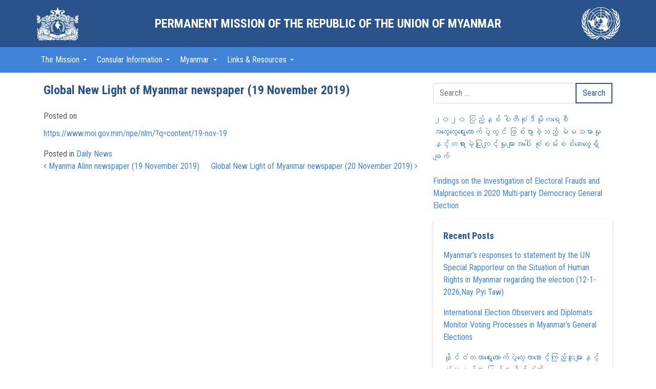

--- FILE ---
content_type: text/html; charset=UTF-8
request_url: http://www.myanmargeneva.org/global-new-light-of-myanmar-newspaper-19-november-2019/
body_size: 10940
content:
<!DOCTYPE html>
<html lang="en-GB">
<head>
	<meta charset="UTF-8">
	<meta http-equiv="X-UA-Compatible" content="IE=edge">
	<meta name="viewport" content="width=device-width, initial-scale=1, shrink-to-fit=no">
	<meta name="mobile-web-app-capable" content="yes">
	<meta name="apple-mobile-web-app-capable" content="yes">
	<meta name="apple-mobile-web-app-title" content="Myanmar Mission, Geneva - Myanmar Mission, Geneva">
	<link rel="profile" href="http://gmpg.org/xfn/11">
	<link rel="pingback" href="http://www.myanmargeneva.org/xmlrpc.php">
	<title>Global New Light of Myanmar newspaper (19 November 2019) &#8211; Myanmar Mission, Geneva</title>
<meta name='robots' content='max-image-preview:large' />
<link rel="alternate" type="application/rss+xml" title="Myanmar Mission, Geneva &raquo; Feed" href="http://www.myanmargeneva.org/feed/" />
<link rel="alternate" type="application/rss+xml" title="Myanmar Mission, Geneva &raquo; Comments Feed" href="http://www.myanmargeneva.org/comments/feed/" />
<link rel="alternate" type="text/calendar" title="Myanmar Mission, Geneva &raquo; iCal Feed" href="http://www.myanmargeneva.org/events/?ical=1" />
<script type="text/javascript">
/* <![CDATA[ */
window._wpemojiSettings = {"baseUrl":"https:\/\/s.w.org\/images\/core\/emoji\/15.0.3\/72x72\/","ext":".png","svgUrl":"https:\/\/s.w.org\/images\/core\/emoji\/15.0.3\/svg\/","svgExt":".svg","source":{"concatemoji":"http:\/\/www.myanmargeneva.org\/wp-includes\/js\/wp-emoji-release.min.js?ver=6.6.4"}};
/*! This file is auto-generated */
!function(i,n){var o,s,e;function c(e){try{var t={supportTests:e,timestamp:(new Date).valueOf()};sessionStorage.setItem(o,JSON.stringify(t))}catch(e){}}function p(e,t,n){e.clearRect(0,0,e.canvas.width,e.canvas.height),e.fillText(t,0,0);var t=new Uint32Array(e.getImageData(0,0,e.canvas.width,e.canvas.height).data),r=(e.clearRect(0,0,e.canvas.width,e.canvas.height),e.fillText(n,0,0),new Uint32Array(e.getImageData(0,0,e.canvas.width,e.canvas.height).data));return t.every(function(e,t){return e===r[t]})}function u(e,t,n){switch(t){case"flag":return n(e,"\ud83c\udff3\ufe0f\u200d\u26a7\ufe0f","\ud83c\udff3\ufe0f\u200b\u26a7\ufe0f")?!1:!n(e,"\ud83c\uddfa\ud83c\uddf3","\ud83c\uddfa\u200b\ud83c\uddf3")&&!n(e,"\ud83c\udff4\udb40\udc67\udb40\udc62\udb40\udc65\udb40\udc6e\udb40\udc67\udb40\udc7f","\ud83c\udff4\u200b\udb40\udc67\u200b\udb40\udc62\u200b\udb40\udc65\u200b\udb40\udc6e\u200b\udb40\udc67\u200b\udb40\udc7f");case"emoji":return!n(e,"\ud83d\udc26\u200d\u2b1b","\ud83d\udc26\u200b\u2b1b")}return!1}function f(e,t,n){var r="undefined"!=typeof WorkerGlobalScope&&self instanceof WorkerGlobalScope?new OffscreenCanvas(300,150):i.createElement("canvas"),a=r.getContext("2d",{willReadFrequently:!0}),o=(a.textBaseline="top",a.font="600 32px Arial",{});return e.forEach(function(e){o[e]=t(a,e,n)}),o}function t(e){var t=i.createElement("script");t.src=e,t.defer=!0,i.head.appendChild(t)}"undefined"!=typeof Promise&&(o="wpEmojiSettingsSupports",s=["flag","emoji"],n.supports={everything:!0,everythingExceptFlag:!0},e=new Promise(function(e){i.addEventListener("DOMContentLoaded",e,{once:!0})}),new Promise(function(t){var n=function(){try{var e=JSON.parse(sessionStorage.getItem(o));if("object"==typeof e&&"number"==typeof e.timestamp&&(new Date).valueOf()<e.timestamp+604800&&"object"==typeof e.supportTests)return e.supportTests}catch(e){}return null}();if(!n){if("undefined"!=typeof Worker&&"undefined"!=typeof OffscreenCanvas&&"undefined"!=typeof URL&&URL.createObjectURL&&"undefined"!=typeof Blob)try{var e="postMessage("+f.toString()+"("+[JSON.stringify(s),u.toString(),p.toString()].join(",")+"));",r=new Blob([e],{type:"text/javascript"}),a=new Worker(URL.createObjectURL(r),{name:"wpTestEmojiSupports"});return void(a.onmessage=function(e){c(n=e.data),a.terminate(),t(n)})}catch(e){}c(n=f(s,u,p))}t(n)}).then(function(e){for(var t in e)n.supports[t]=e[t],n.supports.everything=n.supports.everything&&n.supports[t],"flag"!==t&&(n.supports.everythingExceptFlag=n.supports.everythingExceptFlag&&n.supports[t]);n.supports.everythingExceptFlag=n.supports.everythingExceptFlag&&!n.supports.flag,n.DOMReady=!1,n.readyCallback=function(){n.DOMReady=!0}}).then(function(){return e}).then(function(){var e;n.supports.everything||(n.readyCallback(),(e=n.source||{}).concatemoji?t(e.concatemoji):e.wpemoji&&e.twemoji&&(t(e.twemoji),t(e.wpemoji)))}))}((window,document),window._wpemojiSettings);
/* ]]> */
</script>
<link rel='stylesheet' id='pt-cv-public-style-css' href='http://www.myanmargeneva.org/wp-content/plugins/content-views-query-and-display-post-page/public/assets/css/cv.css?ver=2.0.2' type='text/css' media='all' />
<style id='wp-emoji-styles-inline-css' type='text/css'>

	img.wp-smiley, img.emoji {
		display: inline !important;
		border: none !important;
		box-shadow: none !important;
		height: 1em !important;
		width: 1em !important;
		margin: 0 0.07em !important;
		vertical-align: -0.1em !important;
		background: none !important;
		padding: 0 !important;
	}
</style>
<link rel='stylesheet' id='wp-block-library-css' href='http://www.myanmargeneva.org/wp-includes/css/dist/block-library/style.min.css?ver=6.6.4' type='text/css' media='all' />
<style id='classic-theme-styles-inline-css' type='text/css'>
/*! This file is auto-generated */
.wp-block-button__link{color:#fff;background-color:#32373c;border-radius:9999px;box-shadow:none;text-decoration:none;padding:calc(.667em + 2px) calc(1.333em + 2px);font-size:1.125em}.wp-block-file__button{background:#32373c;color:#fff;text-decoration:none}
</style>
<style id='global-styles-inline-css' type='text/css'>
:root{--wp--preset--aspect-ratio--square: 1;--wp--preset--aspect-ratio--4-3: 4/3;--wp--preset--aspect-ratio--3-4: 3/4;--wp--preset--aspect-ratio--3-2: 3/2;--wp--preset--aspect-ratio--2-3: 2/3;--wp--preset--aspect-ratio--16-9: 16/9;--wp--preset--aspect-ratio--9-16: 9/16;--wp--preset--color--black: #000000;--wp--preset--color--cyan-bluish-gray: #abb8c3;--wp--preset--color--white: #ffffff;--wp--preset--color--pale-pink: #f78da7;--wp--preset--color--vivid-red: #cf2e2e;--wp--preset--color--luminous-vivid-orange: #ff6900;--wp--preset--color--luminous-vivid-amber: #fcb900;--wp--preset--color--light-green-cyan: #7bdcb5;--wp--preset--color--vivid-green-cyan: #00d084;--wp--preset--color--pale-cyan-blue: #8ed1fc;--wp--preset--color--vivid-cyan-blue: #0693e3;--wp--preset--color--vivid-purple: #9b51e0;--wp--preset--gradient--vivid-cyan-blue-to-vivid-purple: linear-gradient(135deg,rgba(6,147,227,1) 0%,rgb(155,81,224) 100%);--wp--preset--gradient--light-green-cyan-to-vivid-green-cyan: linear-gradient(135deg,rgb(122,220,180) 0%,rgb(0,208,130) 100%);--wp--preset--gradient--luminous-vivid-amber-to-luminous-vivid-orange: linear-gradient(135deg,rgba(252,185,0,1) 0%,rgba(255,105,0,1) 100%);--wp--preset--gradient--luminous-vivid-orange-to-vivid-red: linear-gradient(135deg,rgba(255,105,0,1) 0%,rgb(207,46,46) 100%);--wp--preset--gradient--very-light-gray-to-cyan-bluish-gray: linear-gradient(135deg,rgb(238,238,238) 0%,rgb(169,184,195) 100%);--wp--preset--gradient--cool-to-warm-spectrum: linear-gradient(135deg,rgb(74,234,220) 0%,rgb(151,120,209) 20%,rgb(207,42,186) 40%,rgb(238,44,130) 60%,rgb(251,105,98) 80%,rgb(254,248,76) 100%);--wp--preset--gradient--blush-light-purple: linear-gradient(135deg,rgb(255,206,236) 0%,rgb(152,150,240) 100%);--wp--preset--gradient--blush-bordeaux: linear-gradient(135deg,rgb(254,205,165) 0%,rgb(254,45,45) 50%,rgb(107,0,62) 100%);--wp--preset--gradient--luminous-dusk: linear-gradient(135deg,rgb(255,203,112) 0%,rgb(199,81,192) 50%,rgb(65,88,208) 100%);--wp--preset--gradient--pale-ocean: linear-gradient(135deg,rgb(255,245,203) 0%,rgb(182,227,212) 50%,rgb(51,167,181) 100%);--wp--preset--gradient--electric-grass: linear-gradient(135deg,rgb(202,248,128) 0%,rgb(113,206,126) 100%);--wp--preset--gradient--midnight: linear-gradient(135deg,rgb(2,3,129) 0%,rgb(40,116,252) 100%);--wp--preset--font-size--small: 13px;--wp--preset--font-size--medium: 20px;--wp--preset--font-size--large: 36px;--wp--preset--font-size--x-large: 42px;--wp--preset--spacing--20: 0.44rem;--wp--preset--spacing--30: 0.67rem;--wp--preset--spacing--40: 1rem;--wp--preset--spacing--50: 1.5rem;--wp--preset--spacing--60: 2.25rem;--wp--preset--spacing--70: 3.38rem;--wp--preset--spacing--80: 5.06rem;--wp--preset--shadow--natural: 6px 6px 9px rgba(0, 0, 0, 0.2);--wp--preset--shadow--deep: 12px 12px 50px rgba(0, 0, 0, 0.4);--wp--preset--shadow--sharp: 6px 6px 0px rgba(0, 0, 0, 0.2);--wp--preset--shadow--outlined: 6px 6px 0px -3px rgba(255, 255, 255, 1), 6px 6px rgba(0, 0, 0, 1);--wp--preset--shadow--crisp: 6px 6px 0px rgba(0, 0, 0, 1);}:where(.is-layout-flex){gap: 0.5em;}:where(.is-layout-grid){gap: 0.5em;}body .is-layout-flex{display: flex;}.is-layout-flex{flex-wrap: wrap;align-items: center;}.is-layout-flex > :is(*, div){margin: 0;}body .is-layout-grid{display: grid;}.is-layout-grid > :is(*, div){margin: 0;}:where(.wp-block-columns.is-layout-flex){gap: 2em;}:where(.wp-block-columns.is-layout-grid){gap: 2em;}:where(.wp-block-post-template.is-layout-flex){gap: 1.25em;}:where(.wp-block-post-template.is-layout-grid){gap: 1.25em;}.has-black-color{color: var(--wp--preset--color--black) !important;}.has-cyan-bluish-gray-color{color: var(--wp--preset--color--cyan-bluish-gray) !important;}.has-white-color{color: var(--wp--preset--color--white) !important;}.has-pale-pink-color{color: var(--wp--preset--color--pale-pink) !important;}.has-vivid-red-color{color: var(--wp--preset--color--vivid-red) !important;}.has-luminous-vivid-orange-color{color: var(--wp--preset--color--luminous-vivid-orange) !important;}.has-luminous-vivid-amber-color{color: var(--wp--preset--color--luminous-vivid-amber) !important;}.has-light-green-cyan-color{color: var(--wp--preset--color--light-green-cyan) !important;}.has-vivid-green-cyan-color{color: var(--wp--preset--color--vivid-green-cyan) !important;}.has-pale-cyan-blue-color{color: var(--wp--preset--color--pale-cyan-blue) !important;}.has-vivid-cyan-blue-color{color: var(--wp--preset--color--vivid-cyan-blue) !important;}.has-vivid-purple-color{color: var(--wp--preset--color--vivid-purple) !important;}.has-black-background-color{background-color: var(--wp--preset--color--black) !important;}.has-cyan-bluish-gray-background-color{background-color: var(--wp--preset--color--cyan-bluish-gray) !important;}.has-white-background-color{background-color: var(--wp--preset--color--white) !important;}.has-pale-pink-background-color{background-color: var(--wp--preset--color--pale-pink) !important;}.has-vivid-red-background-color{background-color: var(--wp--preset--color--vivid-red) !important;}.has-luminous-vivid-orange-background-color{background-color: var(--wp--preset--color--luminous-vivid-orange) !important;}.has-luminous-vivid-amber-background-color{background-color: var(--wp--preset--color--luminous-vivid-amber) !important;}.has-light-green-cyan-background-color{background-color: var(--wp--preset--color--light-green-cyan) !important;}.has-vivid-green-cyan-background-color{background-color: var(--wp--preset--color--vivid-green-cyan) !important;}.has-pale-cyan-blue-background-color{background-color: var(--wp--preset--color--pale-cyan-blue) !important;}.has-vivid-cyan-blue-background-color{background-color: var(--wp--preset--color--vivid-cyan-blue) !important;}.has-vivid-purple-background-color{background-color: var(--wp--preset--color--vivid-purple) !important;}.has-black-border-color{border-color: var(--wp--preset--color--black) !important;}.has-cyan-bluish-gray-border-color{border-color: var(--wp--preset--color--cyan-bluish-gray) !important;}.has-white-border-color{border-color: var(--wp--preset--color--white) !important;}.has-pale-pink-border-color{border-color: var(--wp--preset--color--pale-pink) !important;}.has-vivid-red-border-color{border-color: var(--wp--preset--color--vivid-red) !important;}.has-luminous-vivid-orange-border-color{border-color: var(--wp--preset--color--luminous-vivid-orange) !important;}.has-luminous-vivid-amber-border-color{border-color: var(--wp--preset--color--luminous-vivid-amber) !important;}.has-light-green-cyan-border-color{border-color: var(--wp--preset--color--light-green-cyan) !important;}.has-vivid-green-cyan-border-color{border-color: var(--wp--preset--color--vivid-green-cyan) !important;}.has-pale-cyan-blue-border-color{border-color: var(--wp--preset--color--pale-cyan-blue) !important;}.has-vivid-cyan-blue-border-color{border-color: var(--wp--preset--color--vivid-cyan-blue) !important;}.has-vivid-purple-border-color{border-color: var(--wp--preset--color--vivid-purple) !important;}.has-vivid-cyan-blue-to-vivid-purple-gradient-background{background: var(--wp--preset--gradient--vivid-cyan-blue-to-vivid-purple) !important;}.has-light-green-cyan-to-vivid-green-cyan-gradient-background{background: var(--wp--preset--gradient--light-green-cyan-to-vivid-green-cyan) !important;}.has-luminous-vivid-amber-to-luminous-vivid-orange-gradient-background{background: var(--wp--preset--gradient--luminous-vivid-amber-to-luminous-vivid-orange) !important;}.has-luminous-vivid-orange-to-vivid-red-gradient-background{background: var(--wp--preset--gradient--luminous-vivid-orange-to-vivid-red) !important;}.has-very-light-gray-to-cyan-bluish-gray-gradient-background{background: var(--wp--preset--gradient--very-light-gray-to-cyan-bluish-gray) !important;}.has-cool-to-warm-spectrum-gradient-background{background: var(--wp--preset--gradient--cool-to-warm-spectrum) !important;}.has-blush-light-purple-gradient-background{background: var(--wp--preset--gradient--blush-light-purple) !important;}.has-blush-bordeaux-gradient-background{background: var(--wp--preset--gradient--blush-bordeaux) !important;}.has-luminous-dusk-gradient-background{background: var(--wp--preset--gradient--luminous-dusk) !important;}.has-pale-ocean-gradient-background{background: var(--wp--preset--gradient--pale-ocean) !important;}.has-electric-grass-gradient-background{background: var(--wp--preset--gradient--electric-grass) !important;}.has-midnight-gradient-background{background: var(--wp--preset--gradient--midnight) !important;}.has-small-font-size{font-size: var(--wp--preset--font-size--small) !important;}.has-medium-font-size{font-size: var(--wp--preset--font-size--medium) !important;}.has-large-font-size{font-size: var(--wp--preset--font-size--large) !important;}.has-x-large-font-size{font-size: var(--wp--preset--font-size--x-large) !important;}
:where(.wp-block-post-template.is-layout-flex){gap: 1.25em;}:where(.wp-block-post-template.is-layout-grid){gap: 1.25em;}
:where(.wp-block-columns.is-layout-flex){gap: 2em;}:where(.wp-block-columns.is-layout-grid){gap: 2em;}
:root :where(.wp-block-pullquote){font-size: 1.5em;line-height: 1.6;}
</style>
<link rel='stylesheet' id='if-menu-site-css-css' href='http://www.myanmargeneva.org/wp-content/plugins/if-menu/assets/if-menu-site.css?ver=6.6.4' type='text/css' media='all' />
<link rel='stylesheet' id='understrap-styles-css' href='http://www.myanmargeneva.org/wp-content/themes/understrap/css/theme.min.css?ver=0.8.1' type='text/css' media='all' />
<script type="text/javascript" src="http://www.myanmargeneva.org/wp-includes/js/jquery/jquery.min.js?ver=3.7.1" id="jquery-core-js"></script>
<script type="text/javascript" src="http://www.myanmargeneva.org/wp-includes/js/jquery/jquery-migrate.min.js?ver=3.4.1" id="jquery-migrate-js"></script>
<script type="text/javascript" src="http://www.myanmargeneva.org/wp-content/themes/understrap/js/popper.min.js?ver=1" id="popper-scripts-js"></script>
<link rel="https://api.w.org/" href="http://www.myanmargeneva.org/wp-json/" /><link rel="alternate" title="JSON" type="application/json" href="http://www.myanmargeneva.org/wp-json/wp/v2/posts/6756" /><link rel="EditURI" type="application/rsd+xml" title="RSD" href="http://www.myanmargeneva.org/xmlrpc.php?rsd" />
<meta name="generator" content="WordPress 6.6.4" />
<link rel="canonical" href="http://www.myanmargeneva.org/global-new-light-of-myanmar-newspaper-19-november-2019/" />
<link rel='shortlink' href='http://www.myanmargeneva.org/?p=6756' />
<link rel="alternate" title="oEmbed (JSON)" type="application/json+oembed" href="http://www.myanmargeneva.org/wp-json/oembed/1.0/embed?url=http%3A%2F%2Fwww.myanmargeneva.org%2Fglobal-new-light-of-myanmar-newspaper-19-november-2019%2F" />
<link rel="alternate" title="oEmbed (XML)" type="text/xml+oembed" href="http://www.myanmargeneva.org/wp-json/oembed/1.0/embed?url=http%3A%2F%2Fwww.myanmargeneva.org%2Fglobal-new-light-of-myanmar-newspaper-19-november-2019%2F&#038;format=xml" />
<meta name="tec-api-version" content="v1"><meta name="tec-api-origin" content="http://www.myanmargeneva.org"><link rel="https://theeventscalendar.com/" href="http://www.myanmargeneva.org/wp-json/tribe/events/v1/" /><link rel="icon" href="http://www.myanmargeneva.org/wp-content/uploads/2018/05/cropped-favicon2-32x32.png" sizes="32x32" />
<link rel="icon" href="http://www.myanmargeneva.org/wp-content/uploads/2018/05/cropped-favicon2-192x192.png" sizes="192x192" />
<link rel="apple-touch-icon" href="http://www.myanmargeneva.org/wp-content/uploads/2018/05/cropped-favicon2-180x180.png" />
<meta name="msapplication-TileImage" content="http://www.myanmargeneva.org/wp-content/uploads/2018/05/cropped-favicon2-270x270.png" />
</head>

<body class="post-template-default single single-post postid-6756 single-format-standard tribe-no-js group-blog">

<div class="hfeed site" id="page">

	<!-- ******************* The Navbar Area ******************* -->
<div class="wrapper-fluid wrapper-navbar" id="wrapper-navbar" itemscope itemtype="http://schema.org/WebSite">

		<div class="container" id="logoTop">
			<a href="http://www.myanmargeneva.org">Permanent Mission of the Republic of the Union of Myanmar</a>
		</div>
		
		<a class="skip-link screen-reader-text sr-only" href="#content">Skip to content</a>

		<nav class="navbar navbar-expand-md navbar-dark bg-dark">

					<div class="container" >
				

					<!-- Your site title as branding in the menu -->
					
						
							<a class="navbar-brand" rel="home" href="http://www.myanmargeneva.org/" title="Myanmar Mission, Geneva" itemprop="url">Myanmar Mission, Geneva</a>
						
												
					
					<!-- end custom logo -->

				<button class="navbar-toggler" type="button" data-toggle="collapse" data-target="#navbarNavDropdown" aria-controls="navbarNavDropdown" aria-expanded="false" aria-label="Toggle navigation">
					<span class="navbar-toggler-icon"></span><span class="menuText">Menu</span>
				</button>

				<!-- The WordPress Menu goes here -->
				
				<div id="navbarNavDropdown" class="collapse navbar-collapse"><ul id="main-menu" class="navbar-nav"><li id="menu-item-101" class="menu-item menu-item-type-custom menu-item-object-custom menu-item-has-children nav-item menu-item-101 dropdown"><a title="The Mission" href="#" data-toggle="dropdown" class="nav-link dropdown-toggle">The Mission <span class="caret"></span></a>
<ul class=" dropdown-menu" role="menu">
	<li id="menu-item-103" class="menu-item menu-item-type-post_type menu-item-object-page nav-item menu-item-103"><a title="Biography of our Representative" href="http://www.myanmargeneva.org/biography-of-permanent-representative/" class="nav-link">Biography of our Representative</a></li>
	<li id="menu-item-115" class="menu-item menu-item-type-post_type menu-item-object-page nav-item menu-item-115"><a title="Directions to Myanmar Mission" href="http://www.myanmargeneva.org/directions-to-myanmar-mission/" class="nav-link">Directions to Myanmar Mission</a></li>
	<li id="menu-item-662" class="menu-item menu-item-type-custom menu-item-object-custom nav-item menu-item-662"><a title="Events Calendar" href="http://www.myanmargeneva.org/events/" class="nav-link">Events Calendar</a></li>
	<li id="menu-item-4459" class="menu-item menu-item-type-post_type menu-item-object-page nav-item menu-item-4459"><a title="Former Permanent Representatives" href="http://www.myanmargeneva.org/tourism/this-is-a-page/" class="nav-link">Former Permanent Representatives</a></li>
</ul>
</li>
<li id="menu-item-116" class="menu-item menu-item-type-custom menu-item-object-custom menu-item-has-children nav-item menu-item-116 dropdown"><a title="Consular Information" href="#" data-toggle="dropdown" class="nav-link dropdown-toggle">Consular Information <span class="caret"></span></a>
<ul class=" dropdown-menu" role="menu">
	<li id="menu-item-117" class="menu-item menu-item-type-post_type menu-item-object-page nav-item menu-item-117"><a title="Visa" href="http://www.myanmargeneva.org/visa/" class="nav-link">Visa</a></li>
	<li id="menu-item-2150" class="menu-item menu-item-type-post_type menu-item-object-page nav-item menu-item-2150"><a title="Information for Myanmar&#039;s Abroad" href="http://www.myanmargeneva.org/myanmars-abroad/" class="nav-link">Information for Myanmar&#8217;s Abroad</a></li>
	<li id="menu-item-2144" class="menu-item menu-item-type-post_type menu-item-object-page nav-item menu-item-2144"><a title="Myanmar Diplomatic &#038; Consular Missions" href="http://www.myanmargeneva.org/myanmar-missions/" class="nav-link">Myanmar Diplomatic &#038; Consular Missions</a></li>
</ul>
</li>
<li id="menu-item-152" class="menu-item menu-item-type-custom menu-item-object-custom menu-item-has-children nav-item menu-item-152 dropdown"><a title="Myanmar" href="#" data-toggle="dropdown" class="nav-link dropdown-toggle">Myanmar <span class="caret"></span></a>
<ul class=" dropdown-menu" role="menu">
	<li id="menu-item-1968" class="menu-item menu-item-type-taxonomy menu-item-object-tribe_events_cat nav-item menu-item-1968"><a title="Daily News" href="http://www.myanmargeneva.org/events/category/daily-news/" class="nav-link">Daily News</a></li>
	<li id="menu-item-157" class="menu-item menu-item-type-post_type menu-item-object-page nav-item menu-item-157"><a title="Tourism" href="http://www.myanmargeneva.org/tourism/" class="nav-link">Tourism</a></li>
	<li id="menu-item-153" class="menu-item menu-item-type-post_type menu-item-object-page nav-item menu-item-153"><a title="Law &#038; Notifications" href="http://www.myanmargeneva.org/law-notifications-2/" class="nav-link">Law &#038; Notifications</a></li>
	<li id="menu-item-711" class="menu-item menu-item-type-taxonomy menu-item-object-tribe_events_cat nav-item menu-item-711"><a title="Holiday List" href="http://www.myanmargeneva.org/events/category/holiday/" class="nav-link">Holiday List</a></li>
</ul>
</li>
<li id="menu-item-169" class="menu-item menu-item-type-custom menu-item-object-custom menu-item-has-children nav-item menu-item-169 dropdown"><a title="Links &amp; Resources" href="#" data-toggle="dropdown" class="nav-link dropdown-toggle">Links &#038; Resources <span class="caret"></span></a>
<ul class=" dropdown-menu" role="menu">
	<li id="menu-item-722" class="menu-item menu-item-type-post_type menu-item-object-page nav-item menu-item-722"><a title="Myanmar Embassies" href="http://www.myanmargeneva.org/718-2/" class="nav-link">Myanmar Embassies</a></li>
	<li id="menu-item-715" class="menu-item menu-item-type-post_type menu-item-object-page nav-item menu-item-715"><a title="Myanmar Ministries" href="http://www.myanmargeneva.org/myanmar-ministries/" class="nav-link">Myanmar Ministries</a></li>
	<li id="menu-item-660" class="menu-item menu-item-type-custom menu-item-object-custom nav-item menu-item-660"><a title="Business Opportunities" target="_blank" href="https://www.commerce.gov.mm/index.php?option=com_content&#038;view=article&#038;id=94&#038;Itemid=83&#038;lang=en#.W4PytZMzbOQ" class="nav-link">Business Opportunities</a></li>
	<li id="menu-item-725" class="menu-item menu-item-type-post_type menu-item-object-page nav-item menu-item-725"><a title="Useful Links" href="http://www.myanmargeneva.org/useful-links/" class="nav-link">Useful Links</a></li>
	<li id="menu-item-712" class="menu-item menu-item-type-custom menu-item-object-custom nav-item menu-item-712"><a title="Rakhine Donate" target="_blank" href="http://rakhine.unionenterprise.org/donate" class="nav-link">Rakhine Donate</a></li>
</ul>
</li>
</ul></div>						</div><!-- .container -->
			
		</nav><!-- .site-navigation -->

	</div><!-- .wrapper-navbar end -->

<div class="wrapper" id="single-wrapper">

	<div class="container" id="content" tabindex="-1">

		<div class="row">

			<!-- Do the left sidebar check -->
			


<div class="col-md-8 content-area" id="primary">
			<main class="site-main" id="main">

				
					<article class="post-6756 post type-post status-publish format-standard hentry category-daily-news" id="post-6756">

	<header class="entry-header">

		<h1 class="entry-title">Global New Light of Myanmar newspaper (19 November 2019)</h1>
		<div class="entry-meta">

			<span class="posted-on">Posted on <a href="http://www.myanmargeneva.org/global-new-light-of-myanmar-newspaper-19-november-2019/" rel="bookmark"><time class="entry-date published updated" datetime="2019-11-19T10:34:07+00:00">19 November 2019</time></a></span><span class="byline"> by <span class="author vcard"><a class="url fn n" href="http://www.myanmargeneva.org/author/hla-myat-oo/">Nyein Chan Zaw</a></span></span>
		</div><!-- .entry-meta -->

	</header><!-- .entry-header -->

	
	<div class="entry-content">

		<p><a href="https://www.moi.gov.mm/npe/nlm/?q=content/19-nov-19">https://www.moi.gov.mm/npe/nlm/?q=content/19-nov-19</a></p>

		
	</div><!-- .entry-content -->

	<footer class="entry-footer">

		<span class="cat-links">Posted in <a href="http://www.myanmargeneva.org/category/daily-news/" rel="category tag">Daily News</a></span>
	</footer><!-- .entry-footer -->

</article><!-- #post-## -->

										<nav class="container navigation post-navigation">
					<h2 class="sr-only">Post navigation</h2>
					<div class="row nav-links justify-content-between">
						<span class="nav-previous"><a href="http://www.myanmargeneva.org/myanma-alinn-newspaper-19-november-2019/" rel="prev"><i class="fa fa-angle-left"></i>&nbsp;Myanma Alinn newspaper (19 November 2019)</a></span><span class="nav-next"><a href="http://www.myanmargeneva.org/global-new-light-of-myanmar-newspaper-20-november-2019/" rel="next">Global New Light of Myanmar newspaper (20 November 2019)&nbsp;<i class="fa fa-angle-right"></i></a></span>					</div><!-- .nav-links -->
				</nav><!-- .navigation -->

		
					
				
			</main><!-- #main -->

		</div><!-- #primary -->

		<!-- Do the right sidebar check -->
		


  
<div class="col-md-4 widget-area" id="right-sidebar" role="complementary">
	<aside id="search-2" class="widget widget_search"><form method="get" id="searchform" action="http://www.myanmargeneva.org/" role="search">
	<label class="assistive-text" for="s">Search</label>
	<div class="input-group">
		<input class="field form-control" id="s" name="s" type="text"
			placeholder="Search &hellip;" value="">
		<span class="input-group-append">
			<input class="submit btn btn-primary" id="searchsubmit" name="submit" type="submit"
			value="Search">
	</span>
	</div>
</form>
</aside><aside id="block-4" class="widget widget_block widget_text">
<p><a href="https://2020election.uec.gov.mm/">၂၀၂၀ ပြည့်နှစ် ပါတီစုံဒီမိုကရေစီအထွေထွေရွေးကောက်ပွဲတွင် ဖြစ်ပွားခဲ့သည့် မဲမသမာမှုနှင့်တရားမဲ့ပြုကျင့်မှုများအပေါ် စုံစမ်းစစ်ဆေးတွေ့ရှိချက်<br><br>Findings on the Investigation of Electoral Frauds and Malpractices in 2020 Multi-party Democracy General Election</a></p>
</aside>
		<aside id="recent-posts-2" class="widget widget_recent_entries">
		<h3 class="widget-title">Recent Posts</h3>
		<ul>
											<li>
					<a href="http://www.myanmargeneva.org/myanmars-responses-to-statement-by-the-un-special-rapporteur-on-the-situation-of-human-rights-in-myanmar-regarding-the-election-12-1-2026nay-pyi-taw/">Myanmar’s responses to statement by the UN Special Rapporteur on the Situation of Human Rights in Myanmar regarding the election (12-1-2026,Nay Pyi Taw)</a>
									</li>
											<li>
					<a href="http://www.myanmargeneva.org/international-election-observers-and-diplomats-monitor-voting-processes-in-myanmars-general-elections/">International Election Observers and Diplomats Monitor Voting Processes in Myanmar’s General Elections</a>
									</li>
											<li>
					<a href="http://www.myanmargeneva.org/%e1%80%94%e1%80%ad%e1%80%af%e1%80%84%e1%80%ba%e1%80%84%e1%80%b6%e1%80%90%e1%80%80%e1%80%ac%e1%80%9b%e1%80%bd%e1%80%b1%e1%80%b8%e1%80%80%e1%80%b1%e1%80%ac%e1%80%80%e1%80%ba%e1%80%95%e1%80%bd%e1%80%b2/">နိုင်ငံတကာရွေးကောက်ပွဲလေ့လာစောင့်ကြည့်သူများနှင့် သံတမန်များ မြန်မာနိုင်ငံ၏ အထွေထွေရွေးကောက်ပွဲ မဲပေးမှုလုပ်ငန်းစဉ်များကို ကြည့်ရှုလေ့လာ</a>
									</li>
											<li>
					<a href="http://www.myanmargeneva.org/myanmar-categorically-rejects-the-unverified-and-unfounded-information-accusations-put-forward-at-the-united-nations/">Myanmar categorically rejects the unverified and unfounded information/ accusations put forward at the United Nations</a>
									</li>
											<li>
					<a href="http://www.myanmargeneva.org/announcement/">Announcement</a>
									</li>
					</ul>

		</aside><aside id="categories-2" class="widget widget_categories"><h3 class="widget-title">Categories</h3>
			<ul>
					<li class="cat-item cat-item-34"><a href="http://www.myanmargeneva.org/category/2020-general-elections/">2020 General Elections</a>
</li>
	<li class="cat-item cat-item-39"><a href="http://www.myanmargeneva.org/category/2025-general-election/">2025 General Election</a>
</li>
	<li class="cat-item cat-item-26"><a href="http://www.myanmargeneva.org/category/asean/">ASEAN</a>
</li>
	<li class="cat-item cat-item-14"><a href="http://www.myanmargeneva.org/category/asia-pacific-group/">Asia-Pacific Group</a>
</li>
	<li class="cat-item cat-item-13"><a href="http://www.myanmargeneva.org/category/chemical-weapons-convention/">Chemical Weapons Convention</a>
</li>
	<li class="cat-item cat-item-11"><a href="http://www.myanmargeneva.org/category/conference-on-disarmament/">Conference on Disarmament</a>
</li>
	<li class="cat-item cat-item-31"><a href="http://www.myanmargeneva.org/category/consular-matters/">Consular matters</a>
</li>
	<li class="cat-item cat-item-22"><a href="http://www.myanmargeneva.org/category/daily-news/">Daily News</a>
</li>
	<li class="cat-item cat-item-25"><a href="http://www.myanmargeneva.org/category/electricity/">Electricity</a>
</li>
	<li class="cat-item cat-item-24"><a href="http://www.myanmargeneva.org/category/environment/">Environment</a>
</li>
	<li class="cat-item cat-item-32"><a href="http://www.myanmargeneva.org/category/health/">Health</a>
</li>
	<li class="cat-item cat-item-7"><a href="http://www.myanmargeneva.org/category/human-rights/">Human Rights</a>
</li>
	<li class="cat-item cat-item-33"><a href="http://www.myanmargeneva.org/category/humanitarian-assistance/">Humanitarian Assistance</a>
</li>
	<li class="cat-item cat-item-30"><a href="http://www.myanmargeneva.org/category/icj/">ICJ</a>
</li>
	<li class="cat-item cat-item-15"><a href="http://www.myanmargeneva.org/category/independence-day/">Independence Day</a>
</li>
	<li class="cat-item cat-item-8"><a href="http://www.myanmargeneva.org/category/international-labour-organization/">International Labour Organization</a>
</li>
	<li class="cat-item cat-item-12"><a href="http://www.myanmargeneva.org/category/korean-peninsula/">Korean Peninsula</a>
</li>
	<li class="cat-item cat-item-27"><a href="http://www.myanmargeneva.org/category/non-aligned-movement/">Non-Aligned Movement</a>
</li>
	<li class="cat-item cat-item-37"><a href="http://www.myanmargeneva.org/category/public-information/">Public Information</a>
</li>
	<li class="cat-item cat-item-9"><a href="http://www.myanmargeneva.org/category/rakhine-state/">Rakhine State</a>
</li>
	<li class="cat-item cat-item-28"><a href="http://www.myanmargeneva.org/category/religious-affairs/">Religious Affairs</a>
</li>
	<li class="cat-item cat-item-23"><a href="http://www.myanmargeneva.org/category/tourism/">Tourism</a>
</li>
	<li class="cat-item cat-item-36"><a href="http://www.myanmargeneva.org/category/uehrd/">UEHRD</a>
</li>
	<li class="cat-item cat-item-1"><a href="http://www.myanmargeneva.org/category/uncategorized/">Uncategorized</a>
</li>
	<li class="cat-item cat-item-29"><a href="http://www.myanmargeneva.org/category/visa/">Visa</a>
</li>
	<li class="cat-item cat-item-35"><a href="http://www.myanmargeneva.org/category/wipo/">WIPO</a>
</li>
			</ul>

			</aside><aside id="archives-2" class="widget widget_archive"><h3 class="widget-title">Archives</h3>
			<ul>
					<li><a href='http://www.myanmargeneva.org/2026/01/'>January 2026</a></li>
	<li><a href='http://www.myanmargeneva.org/2025/12/'>December 2025</a></li>
	<li><a href='http://www.myanmargeneva.org/2025/10/'>October 2025</a></li>
	<li><a href='http://www.myanmargeneva.org/2025/09/'>September 2025</a></li>
	<li><a href='http://www.myanmargeneva.org/2025/08/'>August 2025</a></li>
	<li><a href='http://www.myanmargeneva.org/2025/07/'>July 2025</a></li>
	<li><a href='http://www.myanmargeneva.org/2025/06/'>June 2025</a></li>
	<li><a href='http://www.myanmargeneva.org/2025/04/'>April 2025</a></li>
	<li><a href='http://www.myanmargeneva.org/2025/03/'>March 2025</a></li>
	<li><a href='http://www.myanmargeneva.org/2024/12/'>December 2024</a></li>
	<li><a href='http://www.myanmargeneva.org/2024/09/'>September 2024</a></li>
	<li><a href='http://www.myanmargeneva.org/2024/08/'>August 2024</a></li>
	<li><a href='http://www.myanmargeneva.org/2024/07/'>July 2024</a></li>
	<li><a href='http://www.myanmargeneva.org/2024/06/'>June 2024</a></li>
	<li><a href='http://www.myanmargeneva.org/2024/05/'>May 2024</a></li>
	<li><a href='http://www.myanmargeneva.org/2024/04/'>April 2024</a></li>
	<li><a href='http://www.myanmargeneva.org/2024/03/'>March 2024</a></li>
	<li><a href='http://www.myanmargeneva.org/2024/02/'>February 2024</a></li>
	<li><a href='http://www.myanmargeneva.org/2023/12/'>December 2023</a></li>
	<li><a href='http://www.myanmargeneva.org/2023/11/'>November 2023</a></li>
	<li><a href='http://www.myanmargeneva.org/2023/10/'>October 2023</a></li>
	<li><a href='http://www.myanmargeneva.org/2023/09/'>September 2023</a></li>
	<li><a href='http://www.myanmargeneva.org/2023/08/'>August 2023</a></li>
	<li><a href='http://www.myanmargeneva.org/2023/07/'>July 2023</a></li>
	<li><a href='http://www.myanmargeneva.org/2023/06/'>June 2023</a></li>
	<li><a href='http://www.myanmargeneva.org/2023/05/'>May 2023</a></li>
	<li><a href='http://www.myanmargeneva.org/2023/04/'>April 2023</a></li>
	<li><a href='http://www.myanmargeneva.org/2023/03/'>March 2023</a></li>
	<li><a href='http://www.myanmargeneva.org/2023/02/'>February 2023</a></li>
	<li><a href='http://www.myanmargeneva.org/2023/01/'>January 2023</a></li>
	<li><a href='http://www.myanmargeneva.org/2022/11/'>November 2022</a></li>
	<li><a href='http://www.myanmargeneva.org/2022/10/'>October 2022</a></li>
	<li><a href='http://www.myanmargeneva.org/2022/09/'>September 2022</a></li>
	<li><a href='http://www.myanmargeneva.org/2022/08/'>August 2022</a></li>
	<li><a href='http://www.myanmargeneva.org/2022/07/'>July 2022</a></li>
	<li><a href='http://www.myanmargeneva.org/2022/06/'>June 2022</a></li>
	<li><a href='http://www.myanmargeneva.org/2022/05/'>May 2022</a></li>
	<li><a href='http://www.myanmargeneva.org/2022/03/'>March 2022</a></li>
	<li><a href='http://www.myanmargeneva.org/2022/02/'>February 2022</a></li>
	<li><a href='http://www.myanmargeneva.org/2022/01/'>January 2022</a></li>
	<li><a href='http://www.myanmargeneva.org/2021/12/'>December 2021</a></li>
	<li><a href='http://www.myanmargeneva.org/2021/10/'>October 2021</a></li>
	<li><a href='http://www.myanmargeneva.org/2021/06/'>June 2021</a></li>
	<li><a href='http://www.myanmargeneva.org/2021/02/'>February 2021</a></li>
	<li><a href='http://www.myanmargeneva.org/2021/01/'>January 2021</a></li>
	<li><a href='http://www.myanmargeneva.org/2020/12/'>December 2020</a></li>
	<li><a href='http://www.myanmargeneva.org/2020/10/'>October 2020</a></li>
	<li><a href='http://www.myanmargeneva.org/2020/09/'>September 2020</a></li>
	<li><a href='http://www.myanmargeneva.org/2020/08/'>August 2020</a></li>
	<li><a href='http://www.myanmargeneva.org/2020/07/'>July 2020</a></li>
	<li><a href='http://www.myanmargeneva.org/2020/06/'>June 2020</a></li>
	<li><a href='http://www.myanmargeneva.org/2020/05/'>May 2020</a></li>
	<li><a href='http://www.myanmargeneva.org/2020/04/'>April 2020</a></li>
	<li><a href='http://www.myanmargeneva.org/2020/03/'>March 2020</a></li>
	<li><a href='http://www.myanmargeneva.org/2020/02/'>February 2020</a></li>
	<li><a href='http://www.myanmargeneva.org/2020/01/'>January 2020</a></li>
	<li><a href='http://www.myanmargeneva.org/2019/12/'>December 2019</a></li>
	<li><a href='http://www.myanmargeneva.org/2019/11/'>November 2019</a></li>
	<li><a href='http://www.myanmargeneva.org/2019/10/'>October 2019</a></li>
	<li><a href='http://www.myanmargeneva.org/2019/09/'>September 2019</a></li>
	<li><a href='http://www.myanmargeneva.org/2019/08/'>August 2019</a></li>
	<li><a href='http://www.myanmargeneva.org/2019/07/'>July 2019</a></li>
	<li><a href='http://www.myanmargeneva.org/2019/06/'>June 2019</a></li>
	<li><a href='http://www.myanmargeneva.org/2019/05/'>May 2019</a></li>
	<li><a href='http://www.myanmargeneva.org/2019/04/'>April 2019</a></li>
	<li><a href='http://www.myanmargeneva.org/2019/03/'>March 2019</a></li>
	<li><a href='http://www.myanmargeneva.org/2019/02/'>February 2019</a></li>
	<li><a href='http://www.myanmargeneva.org/2018/07/'>July 2018</a></li>
	<li><a href='http://www.myanmargeneva.org/2018/06/'>June 2018</a></li>
	<li><a href='http://www.myanmargeneva.org/2018/05/'>May 2018</a></li>
	<li><a href='http://www.myanmargeneva.org/2018/03/'>March 2018</a></li>
	<li><a href='http://www.myanmargeneva.org/2018/02/'>February 2018</a></li>
	<li><a href='http://www.myanmargeneva.org/2018/01/'>January 2018</a></li>
	<li><a href='http://www.myanmargeneva.org/2017/12/'>December 2017</a></li>
	<li><a href='http://www.myanmargeneva.org/2017/11/'>November 2017</a></li>
	<li><a href='http://www.myanmargeneva.org/2017/10/'>October 2017</a></li>
	<li><a href='http://www.myanmargeneva.org/2017/09/'>September 2017</a></li>
	<li><a href='http://www.myanmargeneva.org/2017/08/'>August 2017</a></li>
	<li><a href='http://www.myanmargeneva.org/2017/07/'>July 2017</a></li>
	<li><a href='http://www.myanmargeneva.org/2017/05/'>May 2017</a></li>
	<li><a href='http://www.myanmargeneva.org/2017/04/'>April 2017</a></li>
	<li><a href='http://www.myanmargeneva.org/2017/03/'>March 2017</a></li>
	<li><a href='http://www.myanmargeneva.org/2017/02/'>February 2017</a></li>
	<li><a href='http://www.myanmargeneva.org/2016/12/'>December 2016</a></li>
	<li><a href='http://www.myanmargeneva.org/2016/11/'>November 2016</a></li>
			</ul>

			</aside><aside id="srs_shc_widget-2" class="widget widget_srs_shc_widget"><h3 class="widget-title">Visitors</h3><span class='visitors'>463,661</span></aside>
</div><!-- #secondary -->


	</div><!-- .row -->

</div><!-- Container end -->

</div><!-- Wrapper end -->




<div class="wrapper" id="wrapper-footer">

	<div class="container">

		<div class="row">

			<div class="col-md-12">

				<footer class="site-footer" id="colophon">

					<div class="site-info">

							<p><span style="font-weight: 500;">Permanent Mission of the Republic of the Union of Myanmar to the United Nations Office and other International Organizations, Geneva, Switzerland</span><br />
							Tel: +41 22 906-9870, +41 22 906-9871
							&nbsp;&nbsp;&nbsp;<span class="separator">|</span>&nbsp;&nbsp;&nbsp;Fax: +41 22 732-8919
							&nbsp;&nbsp;&nbsp;<span class="separator">|</span>&nbsp;&nbsp;&nbsp;Email: <a href="mission@myanmargeneva.org">mission@myanmargeneva.org</a></p>

					</div><!-- .site-info -->

				</footer><!-- #colophon -->

			</div><!--col end -->

		</div><!-- row end -->

	</div><!-- container end -->

</div><!-- wrapper end -->

</div><!-- #page we need this extra closing tag here -->

    <script type="text/javascript">
        var templateUrl = 'http://www.myanmargeneva.org';
        var post_id = '6756';
    </script>
    		<script>
		( function ( body ) {
			'use strict';
			body.className = body.className.replace( /\btribe-no-js\b/, 'tribe-js' );
		} )( document.body );
		</script>
		<script> /* <![CDATA[ */var tribe_l10n_datatables = {"aria":{"sort_ascending":": activate to sort column ascending","sort_descending":": activate to sort column descending"},"length_menu":"Show _MENU_ entries","empty_table":"No data available in table","info":"Showing _START_ to _END_ of _TOTAL_ entries","info_empty":"Showing 0 to 0 of 0 entries","info_filtered":"(filtered from _MAX_ total entries)","zero_records":"No matching records found","search":"Search:","all_selected_text":"All items on this page were selected. ","select_all_link":"Select all pages","clear_selection":"Clear Selection.","pagination":{"all":"All","next":"Next","previous":"Previous"},"select":{"rows":{"0":"","_":": Selected %d rows","1":": Selected 1 row"}},"datepicker":{"dayNames":["Sunday","Monday","Tuesday","Wednesday","Thursday","Friday","Saturday"],"dayNamesShort":["Sun","Mon","Tue","Wed","Thu","Fri","Sat"],"dayNamesMin":["S","M","T","W","T","F","S"],"monthNames":["January","February","March","April","May","June","July","August","September","October","November","December"],"monthNamesShort":["January","February","March","April","May","June","July","August","September","October","November","December"],"nextText":"Next","prevText":"Prev","currentText":"Today","closeText":"Done"}};var tribe_system_info = {"sysinfo_optin_nonce":"17a435d3e9","clipboard_btn_text":"Copy to clipboard","clipboard_copied_text":"System info copied","clipboard_fail_text":"Press \"Cmd + C\" to copy"};/* ]]> */ </script><script type="text/javascript" id="pt-cv-content-views-script-js-extra">
/* <![CDATA[ */
var PT_CV_PUBLIC = {"_prefix":"pt-cv-","page_to_show":"5","_nonce":"96be91f811","is_admin":"","is_mobile":"","ajaxurl":"http:\/\/www.myanmargeneva.org\/wp-admin\/admin-ajax.php","lang":"","loading_image_src":"data:image\/gif;base64,R0lGODlhDwAPALMPAMrKygwMDJOTkz09PZWVla+vr3p6euTk5M7OzuXl5TMzMwAAAJmZmWZmZszMzP\/\/\/yH\/[base64]\/wyVlamTi3nSdgwFNdhEJgTJoNyoB9ISYoQmdjiZPcj7EYCAeCF1gEDo4Dz2eIAAAh+QQFCgAPACwCAAAADQANAAAEM\/DJBxiYeLKdX3IJZT1FU0iIg2RNKx3OkZVnZ98ToRD4MyiDnkAh6BkNC0MvsAj0kMpHBAAh+QQFCgAPACwGAAAACQAPAAAEMDC59KpFDll73HkAA2wVY5KgiK5b0RRoI6MuzG6EQqCDMlSGheEhUAgqgUUAFRySIgAh+QQFCgAPACwCAAIADQANAAAEM\/DJKZNLND\/[base64]"};
var PT_CV_PAGINATION = {"first":"\u00ab","prev":"\u2039","next":"\u203a","last":"\u00bb","goto_first":"Go to first page","goto_prev":"Go to previous page","goto_next":"Go to next page","goto_last":"Go to last page","current_page":"Current page is","goto_page":"Go to page"};
/* ]]> */
</script>
<script type="text/javascript" src="http://www.myanmargeneva.org/wp-content/plugins/content-views-query-and-display-post-page/public/assets/js/cv.js?ver=2.0.2" id="pt-cv-content-views-script-js"></script>
<script type="text/javascript" src="http://www.myanmargeneva.org/wp-content/themes/understrap/js/theme.min.js?ver=0.8.1" id="understrap-scripts-js"></script>
<script type="text/javascript" src="http://www.myanmargeneva.org/wp-content/plugins/srs-simple-hits-counter/js/srs_simple_hits_counter_js.js?ver=6.6.4" id="srs_simple_hits_counter_js-js"></script>

</body>

</html>



--- FILE ---
content_type: image/svg+xml
request_url: http://www.myanmargeneva.org/wp-content/uploads/seal-of-myanmar.svg
body_size: 122506
content:
<?xml version="1.0" encoding="utf-8"?>
<!-- Generator: Adobe Illustrator 22.1.0, SVG Export Plug-In . SVG Version: 6.00 Build 0)  -->
<svg version="1.1"
	 id="svg2" inkscape:output_extension="org.inkscape.output.svg.inkscape" inkscape:version="0.92.1 r15371" sodipodi:docname="State_seal_of_Myanmar.svg" sodipodi:version="0.32" xmlns:cc="http://creativecommons.org/ns#" xmlns:dc="http://purl.org/dc/elements/1.1/" xmlns:inkscape="http://www.inkscape.org/namespaces/inkscape" xmlns:rdf="http://www.w3.org/1999/02/22-rdf-syntax-ns#" xmlns:sodipodi="http://sodipodi.sourceforge.net/DTD/sodipodi-0.dtd" xmlns:svg="http://www.w3.org/2000/svg"
	 xmlns="http://www.w3.org/2000/svg" xmlns:xlink="http://www.w3.org/1999/xlink" x="0px" y="0px" viewBox="0 0 825.5 674.6"
	 style="enable-background:new 0 0 825.5 674.6;" xml:space="preserve">
<style type="text/css">
	.st0{display:none;fill:#FFFFFF;stroke:#000000;stroke-width:0.2822;}
	.st1{display:none;fill:none;stroke:#000000;stroke-width:0.1411;stroke-dasharray:1.1289,0.8467;}
	.st2{fill:#FFFFFF;}
</style>
<sodipodi:namedview  bordercolor="#666666" borderopacity="1" gridtolerance="10" guidetolerance="10" id="namedview455" inkscape:current-layer="svg2" inkscape:cx="605.67578" inkscape:cy="383.06946" inkscape:pageopacity="0" inkscape:pageshadow="2" inkscape:window-height="986" inkscape:window-maximized="1" inkscape:window-width="1920" inkscape:window-x="-11" inkscape:window-y="-11" inkscape:zoom="0.68109668" objecttolerance="10" pagecolor="#ffffff" showgrid="false" showguides="false">
	</sodipodi:namedview>
<defs>
	
	
		<inkscape:perspective  id="perspective459" inkscape:persp3d-origin="416.25 : 231 : 1" inkscape:vp_x="0 : 346.5 : 1" inkscape:vp_y="0 : 1000 : 0" inkscape:vp_z="832.5 : 346.5 : 1" sodipodi:type="inkscape:persp3d">
		</inkscape:perspective>
	
		<sodipodi:namedview  bordercolor="#666666" borderopacity="1.0" gridtolerance="10000" guidetolerance="10" id="base" inkscape:current-layer="svg2" inkscape:cx="841.06262" inkscape:cy="584.35863" inkscape:document-units="px" inkscape:pageopacity="0.0" inkscape:pageshadow="2" inkscape:window-height="750" inkscape:window-maximized="0" inkscape:window-width="947" inkscape:window-x="402" inkscape:window-y="113" inkscape:zoom="0.35" objecttolerance="10" pagecolor="#ffffff" showgrid="false">
		</sodipodi:namedview>
	
		<sodipodi:namedview  bordercolor="#666666" borderopacity="1" gridtolerance="10" guidetolerance="10" id="namedview21" inkscape:current-layer="svg2" inkscape:cx="664.62578" inkscape:cy="283.34445" inkscape:pageopacity="0" inkscape:pageshadow="2" inkscape:window-height="1004" inkscape:window-maximized="1" inkscape:window-width="1280" inkscape:window-x="-8" inkscape:window-y="-8" inkscape:zoom="1" objecttolerance="10" pagecolor="#ffffff" showgrid="false">
		</sodipodi:namedview>
	
		<sodipodi:namedview  bordercolor="#666666" borderopacity="1.0" gridtolerance="10000" guidetolerance="10" id="namedview451" inkscape:current-layer="layer1" inkscape:cx="372.04724" inkscape:cy="529.48707" inkscape:document-units="px" inkscape:pageopacity="0.0" inkscape:pageshadow="2" inkscape:window-height="721" inkscape:window-width="1024" inkscape:window-x="-4" inkscape:window-y="-4" inkscape:zoom="0.49982792" objecttolerance="10" pagecolor="#ffffff">
		</sodipodi:namedview>
	
		<inkscape:perspective  id="perspective247" inkscape:persp3d-origin="457.2005 : 361.39836 : 1" inkscape:vp_x="0 : 542.09753 : 1" inkscape:vp_y="0 : 1000 : 0" inkscape:vp_z="914.401 : 542.09753 : 1" sodipodi:type="inkscape:persp3d">
		</inkscape:perspective>
	
		<inkscape:perspective  id="perspective4650" inkscape:persp3d-origin="300.49999 : 100.43633 : 1" inkscape:vp_x="0 : 150.6545 : 1" inkscape:vp_y="0 : 1000 : 0" inkscape:vp_z="600.99999 : 150.6545 : 1" sodipodi:type="inkscape:persp3d">
		</inkscape:perspective>
	
		<inkscape:perspective  id="perspective4766" inkscape:persp3d-origin="0.49999999 : 0.33333333 : 1" inkscape:vp_x="0 : 0.5 : 1" inkscape:vp_y="0 : 1000 : 0" inkscape:vp_z="0.99999998 : 0.5 : 1" sodipodi:type="inkscape:persp3d">
		</inkscape:perspective>
	
		<inkscape:perspective  id="perspective4788" inkscape:persp3d-origin="0.49999999 : 0.33333333 : 1" inkscape:vp_x="0 : 0.5 : 1" inkscape:vp_y="0 : 1000 : 0" inkscape:vp_z="0.99999998 : 0.5 : 1" sodipodi:type="inkscape:persp3d">
		</inkscape:perspective>
	
		<inkscape:perspective  id="perspective4788-1" inkscape:persp3d-origin="0.49999999 : 0.33333333 : 1" inkscape:vp_x="0 : 0.5 : 1" inkscape:vp_y="0 : 1000 : 0" inkscape:vp_z="0.99999998 : 0.5 : 1" sodipodi:type="inkscape:persp3d">
		</inkscape:perspective>
	
		<inkscape:perspective  id="perspective5163" inkscape:persp3d-origin="0.49999999 : 0.33333333 : 1" inkscape:vp_x="0 : 0.5 : 1" inkscape:vp_y="0 : 1000 : 0" inkscape:vp_z="0.99999998 : 0.5 : 1" sodipodi:type="inkscape:persp3d">
		</inkscape:perspective>
	
		<inkscape:perspective  id="perspective5163-1" inkscape:persp3d-origin="0.49999999 : 0.33333333 : 1" inkscape:vp_x="0 : 0.5 : 1" inkscape:vp_y="0 : 1000 : 0" inkscape:vp_z="0.99999998 : 0.5 : 1" sodipodi:type="inkscape:persp3d">
		</inkscape:perspective>
	
		<inkscape:perspective  id="perspective4788-1-2" inkscape:persp3d-origin="0.49999999 : 0.33333333 : 1" inkscape:vp_x="0 : 0.5 : 1" inkscape:vp_y="0 : 1000 : 0" inkscape:vp_z="0.99999998 : 0.5 : 1" sodipodi:type="inkscape:persp3d">
		</inkscape:perspective>
	
		<inkscape:perspective  id="perspective4788-8" inkscape:persp3d-origin="0.49999999 : 0.33333333 : 1" inkscape:vp_x="0 : 0.5 : 1" inkscape:vp_y="0 : 1000 : 0" inkscape:vp_z="0.99999998 : 0.5 : 1" sodipodi:type="inkscape:persp3d">
		</inkscape:perspective>
	
		<inkscape:perspective  id="perspective4766-80" inkscape:persp3d-origin="0.49999999 : 0.33333333 : 1" inkscape:vp_x="0 : 0.5 : 1" inkscape:vp_y="0 : 1000 : 0" inkscape:vp_z="0.99999998 : 0.5 : 1" sodipodi:type="inkscape:persp3d">
		</inkscape:perspective>
	
		<inkscape:perspective  id="perspective4650-4" inkscape:persp3d-origin="300.49999 : 100.43633 : 1" inkscape:vp_x="0 : 150.6545 : 1" inkscape:vp_y="0 : 1000 : 0" inkscape:vp_z="600.99999 : 150.6545 : 1" sodipodi:type="inkscape:persp3d">
		</inkscape:perspective>
	
		<inkscape:perspective  id="perspective5163-0" inkscape:persp3d-origin="0.49999999 : 0.33333333 : 1" inkscape:vp_x="0 : 0.5 : 1" inkscape:vp_y="0 : 1000 : 0" inkscape:vp_z="0.99999998 : 0.5 : 1" sodipodi:type="inkscape:persp3d">
		</inkscape:perspective>
	
		<inkscape:perspective  id="perspective4788-1-3" inkscape:persp3d-origin="0.49999999 : 0.33333333 : 1" inkscape:vp_x="0 : 0.5 : 1" inkscape:vp_y="0 : 1000 : 0" inkscape:vp_z="0.99999998 : 0.5 : 1" sodipodi:type="inkscape:persp3d">
		</inkscape:perspective>
	
		<inkscape:perspective  id="perspective4788-46" inkscape:persp3d-origin="0.49999999 : 0.33333333 : 1" inkscape:vp_x="0 : 0.5 : 1" inkscape:vp_y="0 : 1000 : 0" inkscape:vp_z="0.99999998 : 0.5 : 1" sodipodi:type="inkscape:persp3d">
		</inkscape:perspective>
	
		<inkscape:perspective  id="perspective4766-58" inkscape:persp3d-origin="0.49999999 : 0.33333333 : 1" inkscape:vp_x="0 : 0.5 : 1" inkscape:vp_y="0 : 1000 : 0" inkscape:vp_z="0.99999998 : 0.5 : 1" sodipodi:type="inkscape:persp3d">
		</inkscape:perspective>
	
		<inkscape:perspective  id="perspective4650-2" inkscape:persp3d-origin="300.49999 : 100.43633 : 1" inkscape:vp_x="0 : 150.6545 : 1" inkscape:vp_y="0 : 1000 : 0" inkscape:vp_z="600.99999 : 150.6545 : 1" sodipodi:type="inkscape:persp3d">
		</inkscape:perspective>
	
		<inkscape:perspective  id="perspective5163-2" inkscape:persp3d-origin="0.49999999 : 0.33333333 : 1" inkscape:vp_x="0 : 0.5 : 1" inkscape:vp_y="0 : 1000 : 0" inkscape:vp_z="0.99999998 : 0.5 : 1" sodipodi:type="inkscape:persp3d">
		</inkscape:perspective>
	
		<inkscape:perspective  id="perspective4788-1-9" inkscape:persp3d-origin="0.49999999 : 0.33333333 : 1" inkscape:vp_x="0 : 0.5 : 1" inkscape:vp_y="0 : 1000 : 0" inkscape:vp_z="0.99999998 : 0.5 : 1" sodipodi:type="inkscape:persp3d">
		</inkscape:perspective>
	
		<inkscape:perspective  id="perspective4788-4" inkscape:persp3d-origin="0.49999999 : 0.33333333 : 1" inkscape:vp_x="0 : 0.5 : 1" inkscape:vp_y="0 : 1000 : 0" inkscape:vp_z="0.99999998 : 0.5 : 1" sodipodi:type="inkscape:persp3d">
		</inkscape:perspective>
	
		<inkscape:perspective  id="perspective4766-5" inkscape:persp3d-origin="0.49999999 : 0.33333333 : 1" inkscape:vp_x="0 : 0.5 : 1" inkscape:vp_y="0 : 1000 : 0" inkscape:vp_z="0.99999998 : 0.5 : 1" sodipodi:type="inkscape:persp3d">
		</inkscape:perspective>
	
		<inkscape:perspective  id="perspective4650-1" inkscape:persp3d-origin="300.49999 : 100.43633 : 1" inkscape:vp_x="0 : 150.6545 : 1" inkscape:vp_y="0 : 1000 : 0" inkscape:vp_z="600.99999 : 150.6545 : 1" sodipodi:type="inkscape:persp3d">
		</inkscape:perspective>
	
		<inkscape:perspective  id="perspective5163-6" inkscape:persp3d-origin="0.49999999 : 0.33333333 : 1" inkscape:vp_x="0 : 0.5 : 1" inkscape:vp_y="0 : 1000 : 0" inkscape:vp_z="0.99999998 : 0.5 : 1" sodipodi:type="inkscape:persp3d">
		</inkscape:perspective>
	
		<inkscape:perspective  id="perspective4788-1-5" inkscape:persp3d-origin="0.49999999 : 0.33333333 : 1" inkscape:vp_x="0 : 0.5 : 1" inkscape:vp_y="0 : 1000 : 0" inkscape:vp_z="0.99999998 : 0.5 : 1" sodipodi:type="inkscape:persp3d">
		</inkscape:perspective>
	
		<inkscape:perspective  id="perspective4788-0" inkscape:persp3d-origin="0.49999999 : 0.33333333 : 1" inkscape:vp_x="0 : 0.5 : 1" inkscape:vp_y="0 : 1000 : 0" inkscape:vp_z="0.99999998 : 0.5 : 1" sodipodi:type="inkscape:persp3d">
		</inkscape:perspective>
	
		<inkscape:perspective  id="perspective4766-4" inkscape:persp3d-origin="0.49999999 : 0.33333333 : 1" inkscape:vp_x="0 : 0.5 : 1" inkscape:vp_y="0 : 1000 : 0" inkscape:vp_z="0.99999998 : 0.5 : 1" sodipodi:type="inkscape:persp3d">
		</inkscape:perspective>
	
		<inkscape:perspective  id="perspective4650-6" inkscape:persp3d-origin="300.49999 : 100.43633 : 1" inkscape:vp_x="0 : 150.6545 : 1" inkscape:vp_y="0 : 1000 : 0" inkscape:vp_z="600.99999 : 150.6545 : 1" sodipodi:type="inkscape:persp3d">
		</inkscape:perspective>
	
		<inkscape:perspective  id="perspective4650-9" inkscape:persp3d-origin="300.49999 : 100.43633 : 1" inkscape:vp_x="0 : 150.6545 : 1" inkscape:vp_y="0 : 1000 : 0" inkscape:vp_z="600.99999 : 150.6545 : 1" sodipodi:type="inkscape:persp3d">
		</inkscape:perspective>
	
		<inkscape:perspective  id="perspective4766-8" inkscape:persp3d-origin="0.49999999 : 0.33333333 : 1" inkscape:vp_x="0 : 0.5 : 1" inkscape:vp_y="0 : 1000 : 0" inkscape:vp_z="0.99999998 : 0.5 : 1" sodipodi:type="inkscape:persp3d">
		</inkscape:perspective>
	
		<inkscape:perspective  id="perspective4788-9" inkscape:persp3d-origin="0.49999999 : 0.33333333 : 1" inkscape:vp_x="0 : 0.5 : 1" inkscape:vp_y="0 : 1000 : 0" inkscape:vp_z="0.99999998 : 0.5 : 1" sodipodi:type="inkscape:persp3d">
		</inkscape:perspective>
	
		<inkscape:perspective  id="perspective4788-1-7" inkscape:persp3d-origin="0.49999999 : 0.33333333 : 1" inkscape:vp_x="0 : 0.5 : 1" inkscape:vp_y="0 : 1000 : 0" inkscape:vp_z="0.99999998 : 0.5 : 1" sodipodi:type="inkscape:persp3d">
		</inkscape:perspective>
	
		<inkscape:perspective  id="perspective5163-9" inkscape:persp3d-origin="0.49999999 : 0.33333333 : 1" inkscape:vp_x="0 : 0.5 : 1" inkscape:vp_y="0 : 1000 : 0" inkscape:vp_z="0.99999998 : 0.5 : 1" sodipodi:type="inkscape:persp3d">
		</inkscape:perspective>
	
		<inkscape:perspective  id="perspective5163-64" inkscape:persp3d-origin="0.49999999 : 0.33333333 : 1" inkscape:vp_x="0 : 0.5 : 1" inkscape:vp_y="0 : 1000 : 0" inkscape:vp_z="0.99999998 : 0.5 : 1" sodipodi:type="inkscape:persp3d">
		</inkscape:perspective>
	
		<inkscape:perspective  id="perspective4788-1-1" inkscape:persp3d-origin="0.49999999 : 0.33333333 : 1" inkscape:vp_x="0 : 0.5 : 1" inkscape:vp_y="0 : 1000 : 0" inkscape:vp_z="0.99999998 : 0.5 : 1" sodipodi:type="inkscape:persp3d">
		</inkscape:perspective>
	
		<inkscape:perspective  id="perspective4788-12" inkscape:persp3d-origin="0.49999999 : 0.33333333 : 1" inkscape:vp_x="0 : 0.5 : 1" inkscape:vp_y="0 : 1000 : 0" inkscape:vp_z="0.99999998 : 0.5 : 1" sodipodi:type="inkscape:persp3d">
		</inkscape:perspective>
	
		<inkscape:perspective  id="perspective4766-0" inkscape:persp3d-origin="0.49999999 : 0.33333333 : 1" inkscape:vp_x="0 : 0.5 : 1" inkscape:vp_y="0 : 1000 : 0" inkscape:vp_z="0.99999998 : 0.5 : 1" sodipodi:type="inkscape:persp3d">
		</inkscape:perspective>
	
		<inkscape:perspective  id="perspective4650-5" inkscape:persp3d-origin="300.49999 : 100.43633 : 1" inkscape:vp_x="0 : 150.6545 : 1" inkscape:vp_y="0 : 1000 : 0" inkscape:vp_z="600.99999 : 150.6545 : 1" sodipodi:type="inkscape:persp3d">
		</inkscape:perspective>
	
		<inkscape:perspective  id="perspective5163-91" inkscape:persp3d-origin="0.49999999 : 0.33333333 : 1" inkscape:vp_x="0 : 0.5 : 1" inkscape:vp_y="0 : 1000 : 0" inkscape:vp_z="0.99999998 : 0.5 : 1" sodipodi:type="inkscape:persp3d">
		</inkscape:perspective>
	
		<inkscape:perspective  id="perspective4788-1-8" inkscape:persp3d-origin="0.49999999 : 0.33333333 : 1" inkscape:vp_x="0 : 0.5 : 1" inkscape:vp_y="0 : 1000 : 0" inkscape:vp_z="0.99999998 : 0.5 : 1" sodipodi:type="inkscape:persp3d">
		</inkscape:perspective>
	
		<inkscape:perspective  id="perspective4788-14" inkscape:persp3d-origin="0.49999999 : 0.33333333 : 1" inkscape:vp_x="0 : 0.5 : 1" inkscape:vp_y="0 : 1000 : 0" inkscape:vp_z="0.99999998 : 0.5 : 1" sodipodi:type="inkscape:persp3d">
		</inkscape:perspective>
	
		<inkscape:perspective  id="perspective4766-48" inkscape:persp3d-origin="0.49999999 : 0.33333333 : 1" inkscape:vp_x="0 : 0.5 : 1" inkscape:vp_y="0 : 1000 : 0" inkscape:vp_z="0.99999998 : 0.5 : 1" sodipodi:type="inkscape:persp3d">
		</inkscape:perspective>
	
		<inkscape:perspective  id="perspective4650-8" inkscape:persp3d-origin="300.49999 : 100.43633 : 1" inkscape:vp_x="0 : 150.6545 : 1" inkscape:vp_y="0 : 1000 : 0" inkscape:vp_z="600.99999 : 150.6545 : 1" sodipodi:type="inkscape:persp3d">
		</inkscape:perspective>
	
		<inkscape:perspective  id="perspective5163-6-7" inkscape:persp3d-origin="0.49999999 : 0.33333333 : 1" inkscape:vp_x="0 : 0.5 : 1" inkscape:vp_y="0 : 1000 : 0" inkscape:vp_z="0.99999998 : 0.5 : 1" sodipodi:type="inkscape:persp3d">
		</inkscape:perspective>
	
		<inkscape:perspective  id="perspective4788-1-5-3" inkscape:persp3d-origin="0.49999999 : 0.33333333 : 1" inkscape:vp_x="0 : 0.5 : 1" inkscape:vp_y="0 : 1000 : 0" inkscape:vp_z="0.99999998 : 0.5 : 1" sodipodi:type="inkscape:persp3d">
		</inkscape:perspective>
	
		<inkscape:perspective  id="perspective4788-0-8" inkscape:persp3d-origin="0.49999999 : 0.33333333 : 1" inkscape:vp_x="0 : 0.5 : 1" inkscape:vp_y="0 : 1000 : 0" inkscape:vp_z="0.99999998 : 0.5 : 1" sodipodi:type="inkscape:persp3d">
		</inkscape:perspective>
	
		<inkscape:perspective  id="perspective4766-4-5" inkscape:persp3d-origin="0.49999999 : 0.33333333 : 1" inkscape:vp_x="0 : 0.5 : 1" inkscape:vp_y="0 : 1000 : 0" inkscape:vp_z="0.99999998 : 0.5 : 1" sodipodi:type="inkscape:persp3d">
		</inkscape:perspective>
	
		<inkscape:perspective  id="perspective4650-6-7" inkscape:persp3d-origin="300.49999 : 100.43633 : 1" inkscape:vp_x="0 : 150.6545 : 1" inkscape:vp_y="0 : 1000 : 0" inkscape:vp_z="600.99999 : 150.6545 : 1" sodipodi:type="inkscape:persp3d">
		</inkscape:perspective>
	
		<inkscape:perspective  id="perspective4650-9-6" inkscape:persp3d-origin="300.49999 : 100.43633 : 1" inkscape:vp_x="0 : 150.6545 : 1" inkscape:vp_y="0 : 1000 : 0" inkscape:vp_z="600.99999 : 150.6545 : 1" sodipodi:type="inkscape:persp3d">
		</inkscape:perspective>
	
		<inkscape:perspective  id="perspective4766-8-5" inkscape:persp3d-origin="0.49999999 : 0.33333333 : 1" inkscape:vp_x="0 : 0.5 : 1" inkscape:vp_y="0 : 1000 : 0" inkscape:vp_z="0.99999998 : 0.5 : 1" sodipodi:type="inkscape:persp3d">
		</inkscape:perspective>
	
		<inkscape:perspective  id="perspective4788-9-0" inkscape:persp3d-origin="0.49999999 : 0.33333333 : 1" inkscape:vp_x="0 : 0.5 : 1" inkscape:vp_y="0 : 1000 : 0" inkscape:vp_z="0.99999998 : 0.5 : 1" sodipodi:type="inkscape:persp3d">
		</inkscape:perspective>
	
		<inkscape:perspective  id="perspective4788-1-7-5" inkscape:persp3d-origin="0.49999999 : 0.33333333 : 1" inkscape:vp_x="0 : 0.5 : 1" inkscape:vp_y="0 : 1000 : 0" inkscape:vp_z="0.99999998 : 0.5 : 1" sodipodi:type="inkscape:persp3d">
		</inkscape:perspective>
	
		<inkscape:perspective  id="perspective5163-9-9" inkscape:persp3d-origin="0.49999999 : 0.33333333 : 1" inkscape:vp_x="0 : 0.5 : 1" inkscape:vp_y="0 : 1000 : 0" inkscape:vp_z="0.99999998 : 0.5 : 1" sodipodi:type="inkscape:persp3d">
		</inkscape:perspective>
	
		<inkscape:perspective  id="perspective5163-4" inkscape:persp3d-origin="0.49999999 : 0.33333333 : 1" inkscape:vp_x="0 : 0.5 : 1" inkscape:vp_y="0 : 1000 : 0" inkscape:vp_z="0.99999998 : 0.5 : 1" sodipodi:type="inkscape:persp3d">
		</inkscape:perspective>
	
		<inkscape:perspective  id="perspective4788-1-4" inkscape:persp3d-origin="0.49999999 : 0.33333333 : 1" inkscape:vp_x="0 : 0.5 : 1" inkscape:vp_y="0 : 1000 : 0" inkscape:vp_z="0.99999998 : 0.5 : 1" sodipodi:type="inkscape:persp3d">
		</inkscape:perspective>
	
		<inkscape:perspective  id="perspective4788-45" inkscape:persp3d-origin="0.49999999 : 0.33333333 : 1" inkscape:vp_x="0 : 0.5 : 1" inkscape:vp_y="0 : 1000 : 0" inkscape:vp_z="0.99999998 : 0.5 : 1" sodipodi:type="inkscape:persp3d">
		</inkscape:perspective>
	
		<inkscape:perspective  id="perspective4766-84" inkscape:persp3d-origin="0.49999999 : 0.33333333 : 1" inkscape:vp_x="0 : 0.5 : 1" inkscape:vp_y="0 : 1000 : 0" inkscape:vp_z="0.99999998 : 0.5 : 1" sodipodi:type="inkscape:persp3d">
		</inkscape:perspective>
	
		<inkscape:perspective  id="perspective4650-61" inkscape:persp3d-origin="300.49999 : 100.43633 : 1" inkscape:vp_x="0 : 150.6545 : 1" inkscape:vp_y="0 : 1000 : 0" inkscape:vp_z="600.99999 : 150.6545 : 1" sodipodi:type="inkscape:persp3d">
		</inkscape:perspective>
	
		<inkscape:perspective  id="perspective5163-02" inkscape:persp3d-origin="0.49999999 : 0.33333333 : 1" inkscape:vp_x="0 : 0.5 : 1" inkscape:vp_y="0 : 1000 : 0" inkscape:vp_z="0.99999998 : 0.5 : 1" sodipodi:type="inkscape:persp3d">
		</inkscape:perspective>
	
		<inkscape:perspective  id="perspective4788-1-20" inkscape:persp3d-origin="0.49999999 : 0.33333333 : 1" inkscape:vp_x="0 : 0.5 : 1" inkscape:vp_y="0 : 1000 : 0" inkscape:vp_z="0.99999998 : 0.5 : 1" sodipodi:type="inkscape:persp3d">
		</inkscape:perspective>
	
		<inkscape:perspective  id="perspective4788-18" inkscape:persp3d-origin="0.49999999 : 0.33333333 : 1" inkscape:vp_x="0 : 0.5 : 1" inkscape:vp_y="0 : 1000 : 0" inkscape:vp_z="0.99999998 : 0.5 : 1" sodipodi:type="inkscape:persp3d">
		</inkscape:perspective>
	
		<inkscape:perspective  id="perspective4766-89" inkscape:persp3d-origin="0.49999999 : 0.33333333 : 1" inkscape:vp_x="0 : 0.5 : 1" inkscape:vp_y="0 : 1000 : 0" inkscape:vp_z="0.99999998 : 0.5 : 1" sodipodi:type="inkscape:persp3d">
		</inkscape:perspective>
	
		<inkscape:perspective  id="perspective4650-63" inkscape:persp3d-origin="300.49999 : 100.43633 : 1" inkscape:vp_x="0 : 150.6545 : 1" inkscape:vp_y="0 : 1000 : 0" inkscape:vp_z="600.99999 : 150.6545 : 1" sodipodi:type="inkscape:persp3d">
		</inkscape:perspective>
</defs>
<path id="path5308-3" inkscape:connector-curvature="0" class="st0" d="M-2216.7,1553.2l-4.1,12.8l-12.6-4.8l7.5,11.2l-11.6,6.9
	l13.4,1.2l-1.9,13.4l9.3-9.8l9.3,9.8l-1.9-13.4l13.4-1.2l-11.6-6.9l7.5-11.2l-12.6,4.8L-2216.7,1553.2z"/>
<path id="path5308_1_" inkscape:connector-curvature="0" class="st0" d="M-2146.4,1610.9l-4.1,12.8l-12.6-4.8l7.5,11.2l-11.6,6.9
	l13.4,1.2l-1.9,13.4l9.3-9.8l9.3,9.8l-1.9-13.4l13.4-1.2l-11.6-6.9l7.5-11.2l-12.6,4.8L-2146.4,1610.9z"/>
<path id="path5308_3_" inkscape:connector-curvature="0" class="st0" d="M-2216.7,1755.3l-4.1,12.8l-12.6-4.8l7.5,11.2l-11.6,6.9
	l13.4,1.2l-1.9,13.4l9.3-9.8l9.3,9.8l-1.9-13.4l13.4-1.2l-11.6-6.9l7.5-11.2l-12.6,4.8L-2216.7,1755.3z"/>
<path id="path3427" inkscape:connector-curvature="0" class="st1" d="M-2513.1,1521.1v300"/>
<path id="path3429-4" inkscape:connector-curvature="0" class="st1" d="M-2216.8,1821.1v-300"/>
<path id="path3431" inkscape:connector-curvature="0" class="st1" d="M-2288.1,1665.9h71.3"/>
<path id="path3433" inkscape:connector-curvature="0" class="st1" d="M-2183.1,1683.6h-33.7"/>
<path id="path3435-7" inkscape:connector-curvature="0" class="st1" d="M-2146.6,1631.9h-70.3"/>
<path id="path304" inkscape:connector-curvature="0" class="st2" d="M195.5,307.9c3.9-0.3,5.6-2.3,6.4-5.7
	C197.8,304.4,197.7,303.6,195.5,307.9z"/>
<polygon id="polygon308" class="st2" points="224.8,366.6 221.3,367.5 225.7,369.4 "/>
<g>
	<path class="st2" d="M317.3,410.6c-1.3,0-9.8,14.4-11.3,19.4c-2,6.7-2,13.9,0.1,19.6c1.6,4.4,1.6,4.4,3.2,3
		c1.9-1.7,4.2-6.3,5.7-11.2c0.9-2.9,2.4-21.3,2.5-30.5C317.4,410.7,317.4,410.6,317.3,410.6L317.3,410.6z"/>
	<path class="st2" d="M520.4,361.4c0.7,0.9,1.1,0.8,2.2-0.6c2-2.5,4.5-10,4.5-13.3c0-3.7-3.2-15.7-6.6-24.6c0-0.1-0.1-0.1-0.1-0.1
		c-0.4,0-1.4,1.9-2.7,5.3c-2.1,5.6-2.4,7.3-2.4,15c0,8.1,0.1,9,2.2,13C518.6,358.4,520,360.8,520.4,361.4z"/>
	<path class="st2" d="M497.3,323.9c1.2,2.7,3.6,6,5.8,8.1c2,1.9,3.9,3.5,4.2,3.5c1.2,0,2.3-6.9,1.9-11.7c-0.6-7.1-3-11.5-11.5-21.6
		l-3-3.5l0.3,10.3C495.1,318.2,495.4,319.8,497.3,323.9z"/>
	<path class="st2" d="M527.7,391.3c0.5,1,1.2,1.8,1.5,1.8c1.5,0,5.6-3.5,6.9-6.1c3.3-6.2,4.2-13.7,3-27.3l-0.7-7.7l-3.4,5.3
		c-1.9,2.9-4.5,7.6-5.9,10.4c-2.3,4.8-2.5,5.7-2.5,13.4C526.7,386.5,527.1,390.2,527.7,391.3z"/>
	<path class="st2" d="M542.5,464.5L542.5,464.5c-0.6,0-1.7,0.3-3.2,0.8c-1.9,0.6-5.3,1.5-7.6,2c-6.2,1.3-16.6,6.9-21.7,11.7
		c-3.7,3.5-8.4,9.9-8.4,11.5c0,0.2,1,0.6,2.1,0.7c4,0.6,12.9-1.5,16.5-4c9.5-6.5,11.9-8.8,16.4-15.7c1.5-2.2,3.6-4.6,4.7-5.4
		C543.2,465,543.5,464.4,542.5,464.5z"/>
	<path class="st2" d="M519.4,459.8c0,1.6,1.1,1.5,5.9-0.3c5.5-2.1,10.7-5.9,13.8-10.2c2.7-3.7,12.8-23.8,12-23.8
		c-0.5,0-10.3,6.2-16.3,10.4c-6.3,4.4-9.9,8.8-12.6,15.6c2.8-8.2,4.8-16.9,5.9-25.8c0.3,2.3,1.7,1.6,6.1-1.1
		c7-4.3,11.4-12.8,13.5-26c0.6-3.8,1.4-7.8,1.8-8.9c0.4-1.1,0.5-2,0.1-2c-1.1,0-12.7,12.1-15.5,16.1c-2.8,4.1-4.5,8.1-5.4,12.9
		c0.1-2,0.1-4.1,0.1-6.2c0-39.6-18.2-74.8-46.2-96.9c1.4,0.7,2.8,1.2,3.2,1.1c1.1-0.3,1.4-6,0.5-9.2c-1.2-4.2-7.9-11.8-14.1-15.9
		c-3.1-2-5.7-3.6-5.8-3.5c-0.4,0.4,2.1,9.9,3.6,13.3c1.3,2.9,5.1,7.7,8.6,11c-2-1.5-4.1-2.9-6.2-4.2c-0.4-1-4,0.6-1.4,2.9
		c-3.5-0.9-7.5-1.3-10.9-1c-4.8,0.5-15.9,3.8-17.2,5.1c-0.3,0.3,2.3,0.9,5.8,1.2c3.5,0.3,8.5,0.9,11,1.2c5,0.7,16.1,0.4,18.3-0.5
		c0.4-0.2,0.8-0.4,1-0.6c3.6,2.7,7.1,5.7,10.4,8.9c-4.8-2.2-10.4-3.1-17.5-3.1c-8,0-10,0.8-5.8,2.3c1.6,0.6,6.2,2.7,10.2,4.6
		c4,2,9.4,4,12,4.5c2.5,0.5,6.5,1,8.8,1l1.2,0c0.9,1.1,1.8,2.2,2.6,3.3c2.3,2.9,4.4,5.9,6.3,9c-2.6-2.1-5.7-4-9.1-5.4
		c-5.6-2.4-15.4-5-16.1-4.2c-0.1,0.1,2.2,2.3,5.3,4.8c3,2.5,7.5,6.1,9.8,8.1c4.3,3.6,12.4,8.6,15.1,9.3c0.8,0.2,1.5,0.4,2,0.4
		c2.3,5,4.4,10.2,6,15.5c-0.9-1.3-2-2.6-3.5-4.2c-3.9-4.2-6.6-6.3-12.7-9.5c-4.3-2.3-7.8-3.9-7.8-3.5s1.1,1.9,2.5,3.4
		c2.8,3,6.7,8.8,9,13.3c1.7,3.3,8.2,9.9,12.7,13c1.5,1,2.6,1.7,3.2,1.9c1.4,7.4,2,14.9,2,22.5c-0.4-2.9-1.2-6-2.1-8.6
		c-1.8-4.8-2.9-6.5-7.9-11.4c-3.2-3.2-6.7-6.7-7.7-7.8l-1.9-2l0.6,2c5.6,19.6,8.9,27.3,15.2,34.9c2.4,2.9,3,3.6,3.5,3
		c-0.2,2.3-0.4,4.5-0.7,6.8c-0.6,4.6-1.5,9.1-2.6,13.5c0.1-4.1-0.5-8.4-1.7-12c-1.4-4-10.7-19.8-11.3-19.2c-0.5,0.6,1.2,26.2,2,29.6
		c1,4.3,4,11,5.9,13.1c0.4,0.5,0.9,0.9,1.1,1.2c-2.5,6.6-5.5,12.9-9.1,18.9c1.2-5.4,1.5-12,0.5-18.2c-2-11.6-5.4-19.4-5.4-12.5
		c0,1.2-1.1,6.4-2.3,11.6c-3.6,14.8-3.8,20.1-0.6,28.2l0.7,1.7c-3.3,4.4-6.8,8.5-10.6,12.3c0.1-0.1,0.1-0.2,0.2-0.3l-12.8,11.3
		c-1.3,0.9-2.5,1.9-3.8,2.7c-3.2,2.3-6.6,4.3-10.1,6.2c-2.5,1.1-4.5,2.7-14.5,6.5c-5.1,1.9-10.4,3.3-15.7,4.4
		c-34.8,4.8-48.4-0.8-50.3-1.7c-30.8-10-40.1-20.9-59.6-41.4c1.3-0.8,3-8.6,3-13.7c0-3.2-1-9.3-2.7-16.2c-1.5-6.1-2.7-12.1-2.7-13.4
		c-0.1-2.3-0.1-2.3-1.6,0.9c-1.7,3.9-4.6,17.2-4.6,21.6c0,1.7,0.6,5.7,1.3,9c0.3,1.4,0.6,2.6,0.9,3.6c-3.2-5.1-6-10.4-8.4-15.9
		c-10.1-22.6-12.5-48.6-7.7-73c0,2.5,0.2,2.5,4.1-0.3c4.9-3.5,10-9.2,15.1-17c2.5-3.9,5.7-8.4,7.1-10.1c1.3-1.6,2.2-3,2-3
		c-1.5,0-15,7.9-17.8,10.4c-3.7,3.4-6.6,7.2-8.4,11.1c1.8-6.6,4.2-13,7.1-19.2c0.2,0,0.4,0.1,0.6,0.1c3.6,0,16.2-7.8,22.6-14
		c1.5-1.4,4.6-4,6.8-5.8c4.6-3.5,4-3.8-3.6-1.9c-8.3,2-15.7,6-20.8,10.9c3.1-5.1,6.5-10,10.3-14.5h1.9c6.4,0,13.6-1.9,20.3-5.3
		c3.4-1.7,7.8-3.8,9.9-4.5c5-1.9,3.5-2.7-5-2.7c-8.4,0-14.1,1.1-19.1,3.9c3.7-3.6,7.6-6.9,11.6-9.9c0,0.1,0.1,0.2,0.1,0.2
		c0.3,0.3,1.8,0.8,3.4,1.1c4.7,0.9,10,0.8,19.1-0.4c4.7-0.6,9.8-1.2,11.4-1.2c1.6,0,2.9-0.3,2.9-0.6s-3-1.7-6.7-2.9
		c-8.5-2.9-17.6-3.2-23.8-0.8c4.3-3.9-0.4-2.8-3.2-1.6c0.2-0.2,0.3-0.3,0.5-0.5c4.5-4.6,6.6-8.8,8.6-16.5l1.4-5.5l-1.7,0.9
		c-0.9,0.5-3.7,2.3-6.2,4c-9.8,6.8-14.8,15.3-13.1,22.2c0.3,1.1,0.7,2,0.8,2c0.3,0,0.7-0.1,1.1-0.3c-13.2,10.7-24.1,24.4-31.9,40
		c1.2-3.4,2-7.4,2-11.4c0-4.8-0.5-7.8-2.6-14.1l-2.6-8.1l-2.2,6.6c-5.9,17.9-6.1,23.5-1.1,32.2l1.6,2.7l1.7-2
		c0.5-0.5,0.9-1.2,1.3-1.8c-3.1,6.8-5.5,13.9-7.4,21.3c-0.1-1.5-0.2-2.9-0.6-4.3c-1.1-4.8-4.2-12.3-5.7-14.1
		c-0.6-0.7-2.2-3.2-3.7-5.7c-2.6-4.4-2.6-4.4-2.7-2c0,1.4-0.3,6.4-0.6,11.2c-1,14.1,1.5,22.6,7.6,26.5c1.7,1.1,2.6,1.6,3.1,1.2
		c-0.8,5.8-1.2,11.7-1.2,17.7c0,0.7,0,1.4,0,2c-1.9-5.3-9.7-17.1-12.8-19.3c-1-0.7-3.1-2.4-4.7-3.7c-2.1-1.8-2.7-2-2.2-0.9
		c0.3,0.8,1.1,4.7,1.7,8.7c2.3,14.1,6.2,22.1,13.3,26.8c2.3,1.6,4.7,2.8,5.3,2.8c0.2,0,0.3-0.1,0.5-0.3c0.9,6.7,2.2,13.2,4.1,19.5
		c-2.5-4-5.5-7.5-8.4-9.3c-1.5-0.9-4.7-3.1-7.2-4.9c-2.5-1.8-6.1-4.2-8.1-5.3l-3.6-2.1l4.6,9.5c2.5,5.2,5.8,11.4,7.3,13.7
		c3.3,5.1,8.8,9.5,14.4,11.5c4.7,1.7,5.9,2,6,0.5c3.1,7.3,6.9,14.2,11.3,20.7c-1.7-1.9-3.5-3.5-5-4.6c-4.8-3.6-13.5-7.6-18.4-8.6
		c-2.4-0.5-5.6-1.4-7.2-2c-4.1-1.6-4.3-1.5-1.6,1.4c1.3,1.4,3.8,4.7,5.7,7.2c3.5,4.8,11.4,11.8,16.1,14.2c1.4,0.8,4.7,1.9,7.3,2.5
		c2.6,0.6,5.4,0.9,6.3,0.7c0.8-0.2,2.2-0.3,2.9-0.3c1.1,0,1.2-0.2,0.5-1.7c18.3,22.4,44.1,37.7,73.4,41.7l11.2,0.9
		c1.3,0,2.5,0.1,3.8,0.1c1.4,0,2.8,0,4.2-0.1c5.4-0.3,7.4-0.7,11-0.9c42.3-5.8,77.5-35.5,92.8-75.6
		C519.9,457.5,519.4,459.3,519.4,459.8z"/>
	<path class="st2" d="M319.8,381.8C319.8,381.8,319.8,381.7,319.8,381.8L319.8,381.8c-0.4,0.1-3.4,2.9-7,6.4
		c-7.5,7.4-9.9,11.3-12,19.9c-0.8,3.4-1.1,6.4-0.7,9.3c0.3,2.3,0.8,4.2,1.1,4.2c0.7,0,7.7-9.6,9.9-13.5c1.4-2.5,3.7-9.3,7.5-21.8
		C319.2,384,319.8,382,319.8,381.8z"/>
	<path class="st2" d="M319.1,335.5c0.4,0,2.6-1.9,4.9-4.1c6.3-6.4,9-15.8,7.8-27.1l-0.5-5.2l-5,6.2c-2.7,3.4-5.8,8-6.9,10.2
		c-2.2,4.5-2.9,11.1-1.7,16.6C318,334,318.7,335.5,319.1,335.5z"/>
	<path class="st2" d="M384.7,334.6c-1.7,3.1-3,6.3-3.3,9.8c-0.7,1.8-4.2,0.3-5.8,0c-2.3,1-3.3,0.7-5.3-0.3c0.5,2,2.3,3.6,2.1,5.9
		c-0.5,2.3,1.2,4.9-0.6,6.7c-2.8-1.4-1.8,2.3-1.7,4.1c0,1.8,2.6,3.4,1.5,5.3c-1.3,0.6-1.4,3.7-2.8,3.1c-2.2-2.6-3.3-0.7-3.3,1.4
		c-0.3,2.6,1.4,5.3,1.5,7.4c-1.1,0.1-4.1-3.3-5-0.4c-1,2.1,1,4.7,2,4.6c-0.4,0.6,0.5,2.8,2,3.3c1.4,0.5,4.3,5.4,3.8,2.8
		c-1-3.8,0-2.4,0.6,0.7c1.3,0.5,0.9-3,1.8-1.2c-1.6,1.2-1.2,4.6,0,2.1c1.6,0.1,0.8-3.4,1.5-3.6c1.7-1.7,0,1.6,0.5,2.4
		c-1.9,2.4,1.3,0.2,0.7,2.3c1.5,0.7,4.4-0.3,4.6,0.6c1.3-0.3,1.1,0.6,2.1,0.2c-1.1,0.9,1.1,0.2,1.3-0.4c0.5,1.1,1.4,0.6-0.2,2.2
		c-0.1,1.5,0.3-0.6,1.2-0.2c-0.1,0.3-0.1,1.6,0.8,1.2c2.5,0.9-3.1,0.3,0.2,0.9c-0.3,0.1,0.8,1.4,1.5,0.8c0.3,0.6,1.7,0.5,1,1.4
		c3.2-0.3,1.1,1,1.4,1.1c-1.2,2.7,1.6,0.6-0.3,2.5c1.5-1.1,1.9,1.4,0.3,2.6c1.9-0.2,1.4,0.3,2.6,0.6c1.3,1.4-1-0.1,0.6,2.3
		c3.2,1.6-1.4-0.5,1.3,1.9c1.9,1.4-0.5,1.7,2.1,2.4c0.2,0.6,0.3,2.9,1.1,4.4c1,1.4,1.6,1.8,2,3.2c-1.5-1.6-0.4,1.4,0.3,2.5
		c-1.3-0.3-0.9,1.5-0.9,1.7c-1.1-0.1,0.1,2-0.1,2.8c-1.5,1-0.1,4-1.3,5.3c-0.7,0.4-0.3,4.1-0.2,5.7c1.4,1.4,2.7-1.3,4-2.6
		c0.7-1.7,1.7-5.3,1.5-1.3c0.4-0.1,0.7,2.2-0.9,4.1c2.6-0.3,0.7-0.1,1.6,0.8c0.6,0.7,1.4-1.7,1.8-2.6c-1.9,0.2,1.8-2.7,2-2.7
		c-2.5,2.2-0.8,2.1-1.8,2.6c0.6,0.2,1.2-0.3,1.5-0.7c-0.1,0.1-0.2,0.3-0.3,0.6c-0.5,2.9,2.1,0.7,1.5-0.1c0.3-1.6,1.9,0.2,1.2,1.1
		c0.6-0.2-0.9,1,0.2,2.3c1.2-1.4,0.4-1.2,0.3-3.1c1.4-0.4,0.9-0.7,0.8,2c1.3-3.8,0.1-0.4,1.8-0.8c-0.4,0.3-0.9,0.9-0.6,1
		c-0.9,0.3-1.4,0.7,0.2,0.7c-1.4,0.2,1.2,1.2,2-0.7c1.9-1.5,1.6-3.8,3.4-5.2c2.1-0.6,3.3-2.3,5.5-3c-0.7-1.3-1.4-3.2-2.9-4.3
		c1,0.4,2.2-1.6,2.5-2.2c-0.1,0.2-0.2,0.5-0.5,1.1c-2.5,1.8,1.4,5.4,3.6,3.7c2.2-0.6,2.1-4.1,2.1-4.5c0.7-0.2,0.4-0.7,0.2-1.6
		c1.1,0.8-0.1-1.5,0.8-1.2c-0.8-0.6-0.8-1.4,0.2-1.8c0.4-1.5,1.4-0.8,0.4,0.7c1.2-0.4,1.1,2.9,2.3,2.1c-0.4-0.4,1.1-2.1,1.1,0.4
		c1.6,0.6-0.1,1.4,1.9,3.1c1.3-3-0.5,2.6,2.2,1.1c2.9-1.2,3.3,3.2,2.5,5c0,1.8,2.8,2.5,2.5,4.7c0.9,2,1.2,3,0.9,4.4
		c1.5,1.2,1.1,1.2,1.3,3.6c0-0.2,1.4,5.2,1.7,1.3c1.5,2.1,1.9,2.3,0,2.1c1.3,2.3,1.3,2.6,2.5,4.7c1.7,0.4,0.6,1.6,1.3,4
		c0.2,1.8,0.9,2.2,1.4,3.4c0.6,2.1-0.1-2.5,0.4-3.6c0.1-1.2,0.8,3.6,1.3,2c1.4,0.9-0.4-0.1,1.3,1.6c0.9,1.3,1.7,2.7,1.8,2.8
		c1.2,1.9,1.8,0.2,1.7,2.4c0.6,1.5,0.9,2.3,1.4,3.4c1-0.5,0.9,1.3,0.3,1.7c1.6,0.2-1.5,1.5,1.1,1c0.8-1.6,0.2,0.3,0.2,0.8
		c-4,0,1.6,2,0.2,1.9c1.4,1,0.5,2.3,0,2c0.8,1.1-0.8,0.3-0.7,0.9c1,0.4,1.4,0.5,1.5,0.5c-0.1,0-0.1,0.2,0.5,0.8
		c0,0.2,0.5,1.2,0.8,2.8c2.1,1.1-0.5,0.3-0.5,1.6c-0.5,0,2.2,3,0.8,1.8c-2.3,0.5,1.9,2.7-0.7,3.7c0.9,0.6,0.1,1.6,1.6,1.7
		c-1,0.8-0.6,0.7-0.8,1.7c-1-1.5-0.9,0.6-1.1,0.1c0.4,2-1.2,0.7-0.4,2.4c-0.9-1.9-1.6,0.3-0.6,1.1c0.8,1.4,0.6,3.4,1.1,4.8
		c0,3.4,2.3,0.2,1.2-1.2c0.9-0.7,0.5,0.4,1.3-1.8c1.9-1.7-1.6-3.9,1.2-5c1.2-1.5,1.8-2.9,3.3-4.3c0.7-1.9,1.8-3.7,2.3-5.8
		c1-1.4,2.8-2.9,0.8-4.7c-0.8-2-1.6-2.2-2.6-4.6c0.3-2.5-2.2-3.2-3.4-4.8c-0.6-1.8-1.9-2.6-2-4.2c1.9-0.6,0.2-3.7-0.2-5.2
		c-0.1-2.4-2.3-3.2-3.4-5.1c-3.1-1-5.9-2.8-7.7-5.4c-2.6-1.1-3.3-3.7-4.1-5.8c0.4-2.3,2.5-1.5,3.6-3.3c2-0.5-1.1-4.7,0-6.9
		c-1.3-2.6,3.4-1.4,3.3-4.2c0.1-4.4-3.6,3-3.6-1.4c-0.7-2.1-3.3-2.6-2.5-4.9c0-1.9-3.4-2-4.2-3.5c-2.2-2.3-5.1-3.8-7.3-6.1
		c-0.9-1.6-0.8-5.8-3.5-5.7c-2.2-0.5-3.8-4-0.5-2.1h0c1.3-1.6,4.2-0.5,2.5-3.5c-1.4-2-0.9-2.6,0.4-4.6c-1.1-1.8-0.6-2.9-0.5-5
		c3,0.1,0.6-3.9,3.4-2.7c1.5,1.4,3.7,0.3,5.5-0.1c1.8-1.8,4.5-0.2,5.3-2.1c-0.9-1.9,0.5-4.7,3-3.4c4.3,0.8,1.5-4,2.2-3.6
		c2.6,1.4,4-2.1,5.7-1.5c3.3,1.3,0.9-4.1,3.7-5c4.4-0.8,2.3-1.2,3.1-3.8c0.4-3.4,6.5-3.9,5.6-7.4c-0.5-2.6-4.1,0.3-5,2.1
		c-2.1,2.2-4.6-0.4-6.4,1.9c-1.6-2-1.6-2.7-4-4.1c0.8-4-2.9-1.7-4.9-2.8c-1.6,0.1-6.6,1.6-4.8-1.3c0.8-2,2-3.8,0.4-5.6
		c1.3-2.2,4-4-0.3-4.4c-2.2,0.5-5.5,0.5-6-0.8c-0.3-2.6-1.4-3.3-1.9-5.7c-4-0.6-1.1-2.8-0.2-4.8c-3.4,1.7-7.5,0.9-10.9,2.5
		c-1.3,0.9-5.3,4.4-4.8,1.4c2.5-2.2,0.7-3.6,0.1-5.5c-2.7,0.7-2.5-4.7,0.3-4.6c-0.8-1.8-0.5-5.5,2.1-5.6c2.6-0.5,0.6-5.3,3.7-3.6
		c0.8-2.4,2.7-3.6,4.2-4.8c-3.9-2.1,0.5-2-0.9-3.9c0.4-2.9,0.2-6-0.4-9c-1.8-2-0.8-4.7-2.2-7c-3.2-1.8-3.8,3.5-5.9-0.7
		c-0.8-1.7-1-3.3-2.6-5.2c-1.2-1.7-4.1-0.9-5.3-3.1c-2.7-0.7-2,2.9-3.6,3.8c-1.2,1.3,2.7,4.2-1.2,4.3c-1,1.8-4.4,2.5-3,5
		c0.1,1.9,3.8,2.6,3.3,4.3c-3.1,0.2-3.4-2.1-5.9-2.6c-2.5,1.9-6.6,1-8.5,3.9c-1.7,1.9-3,3-4.8,4.4c-1.3,2.1-4.5,1.7-5.2,4.1
		c-0.3,1.7,0.7,4.2,1.6,5.5c-2.4,1.7-0.2,3.8-2.5,5.5c-0.8,2-4.7,3.1-2.8,5.6C387.7,329.4,385.3,333.7,384.7,334.6z M412.2,437
		c0.1-0.1,0.2-0.1,0.3-0.2C412.8,436.8,412.6,436.9,412.2,437z"/>
</g>
<g id="g14348">
</g>
<path class="st2" d="M756.5,480.4c-2.9,0-1.5,0.5-4.6,0.8l1.4,24.7l5.4-7.8l-4.3,8.2l1.2,1.3c5.4-3.8,5.9-2.7,9-9.9
	c0.9-2.2,4.3-11.3,4.3-13.5l0-1.5c0-1.8-0.5-2.3-2.3-2.3c-0.5,0-3,1.4-3.9,2l-2.3,12.2c0.4-4.6,1.5-6.2,1.5-11.1
	C762,481.9,758.7,480.4,756.5,480.4z"/>
<path class="st2" d="M796.1,455c-3.4,0.8-6.8,2.1-10.7,2.1l0,0c-5.6,0-6.8-2.1-10-4.3c-3.4,0.3-7.8,1.9-12,4.1
	c4.9-3.3,9.3-6.9,9.3-9V445c0-1.9-1-2.1-2.1-2.9c-0.3,13.1-19.3,5.6-19.3,22.2c0.9-0.5,2.5-1.4,4.5-2.6c-1.8,1.4-3.2,2.8-4,4l0.5,14
	c6.9-4.7,17.1-16.1,29-16.1h1.4c6.9,0,10,5,10,12.2v2.1c5.5-0.5,10-5.3,10-10.7v-1.4C802.5,461.9,798.6,456.6,796.1,455z"/>
<path class="st2" d="M797,424.3c-6.3,0.1-12.2,2.6-12.2,9.3v0.7c0,3.7,4.2,7,6.4,8.6c5.9,4.2,3.2,4.7,5.7,10
	c1.8-1.2,5.7-4.4,5.7-7.2c0-7.4-6.4-9.3-6.4-16.5C796.3,426.8,796.8,426.5,797,424.3z"/>
<path class="st2" d="M786.2,456.5c2.8,0,6.4-2.7,6.4-5V450c0-3.6-2-4.2-3.6-6.4l-0.1-0.7l-14.3,2.4
	C775.3,451.7,779.8,456.5,786.2,456.5z"/>
<path class="st2" d="M778.3,465.2l11.5,10.7C789.8,467,787.2,465,778.3,465.2z"/>
<path class="st2" d="M776.9,478.6c0,3.3,9.5,5.7,12.9,5.7h0.7c4,0,5.8-2.4,7.2-5c-9.4,0-14.1-4.3-16.5-4.3
	C779.4,475.1,776.9,476.6,776.9,478.6z"/>
<path class="st2" d="M689.6,535.2l0.5,0.5l3.1-3.4c-2.1-1.4-4.3-4.3-7.9-4.3c-2.9,0-5.8,1.1-7.2,2.9
	C683.5,530.9,688.5,531,689.6,535.2z"/>
<path class="st2" d="M687.5,543.1v-2.1c0-4.4-4.9-9.3-9.3-9.3c-3.5,0-5.7,2.3-5.7,5.7v4.3c0,2.3,2.6,3.6,5,3.6h0.7h0
	c1.8,0,3.3-2.4,5-3.6v5l0.6,0.8l-10,7.2l-0.6-0.8c0.7,1.1,0.9,2.1,2.9,2.1h0.7C680.5,555.9,687.5,547.9,687.5,543.1z"/>
<path class="st2" d="M654.6,548.1c-0.1-2.3,0.2-3.6-2.1-3.6h-0.7c-4.3,0-5.7,2.9-5.7,7.2c0,1.6,5.2,5,7.2,5c3.9,0,9.2-4,10-7.2
	c2.9,0.2,4.7,1.8,7.2,1.4l6.4-0.8c-3.2-4.2-6.6,0.2-12.2-11.4l-0.4-0.7l-7.9,4.2l0.4,0.8v7.9c-1.3,0.9-1.3,1.4-2.9,1.4l-3.4-0.5
	l3.6-4.3L654.6,548.1z"/>
<path class="st2" d="M696.9,560.3l2.3-13.6c0.4-3.9-1.3-11.5-5.3-11.5c-0.5,0-0.9,0.8-1.4,2.2c-0.3,0.4-0.5,0.8-0.6,1.3
	c0,0.3,0,0.5-0.1,0.8c-1.7,6.6-3.1,18.7-3.7,21.4h3.6C694.3,561,694.6,560.4,696.9,560.3z"/>
<polygon class="st2" points="559.4,576 559.4,576 559.4,576 "/>
<path class="st2" d="M567.3,584.6v-2.9c0-3.5-2.3-5.7-5.7-5.7h-2.1c0.3,2.2,0.7,2.6,0.7,5c0,8.5-5.2,9.3-6.4,12.9h5
	C562.7,593.9,567.3,588.6,567.3,584.6z"/>
<path class="st2" d="M795.5,570.3l-4.3-1.6l-4.9,9.5l-5.1-0.1c-1.2,0.8-3.6,2.3-3.6,4.3v0.7c0,2.5,0.5,2.8,0.7,5
	c2.9-0.2,4.1-2.2,8-2.7c2.9-0.4,5.3,0.6,9.2,0.6c0.6-1.3,2.1-3.1,2.1-4.3c0-2.6-1.1-3.5-2.1-5V570.3z"/>
<path class="st2" d="M527.9,595.3h8.6c3.8,0,9.1-5.7,18.6-5.7v-5.7l-13,4.3l0.9-2.8C536.6,585.3,529.1,591,527.9,595.3z"/>
<path class="st2" d="M789.8,588.2h-1.4c-2.2,0-4.1,1.3-5.7,2.1h0c3.2,4.8,7.2,6.3,7.2,15v1.4l-1.3,10.8c4.1-1.6,9.1-11.5,9.1-17.9
	v-0.7C797.7,593.2,795.3,588.2,789.8,588.2z"/>
<path class="st2" d="M464.2,611.8c11.8,22.2,31.1,4.5,31.5-10.7c-4.6,3.1-5.1,5-13.1,4.8l5.9-5.5
	C476.7,600.6,479.5,611.8,464.2,611.8z"/>
<path class="st2" d="M781.2,594.6c-2,0-1.7,0.6-2.1,2.1h-2.9c-2.4,0-5,1.3-5,3.6v6.4h2.1c2.4,0,5.7,3.2,5.7,6.4
	c0,4.3-7,7.2-11.5,7.2h-2.9c-3,0-5.2-4.9-10-5c0.2,7.9,8.2,10,16.5,10h2.1c7.4,0,15-8.2,15-15v-2.1
	C788.4,604.5,783.7,594.6,781.2,594.6z"/>
<polygon class="st2" points="497.1,608.9 497.1,608.9 497.1,608.9 "/>
<path class="st2" d="M514.3,630.4h-3.6c1.8-3.4,4.3-7.9,4.3-12.9v-2.9c0-1.8-2.5-6.5-5-7.2l-2.8,5.8c1.6,3.2,3.2,10.4-1.5,12.1v-5.7
	c0-5.4-3.7-10.3-8.6-10.7c1.7,2.6,2.9,5.7,2.9,10v0.7c0,8-8.9,23.6-17.9,23.6c-4.7,0-8.9-1.4-11.4-3.6l7.9,0.9l2.9-0.2
	c9.2,0,15-10.2,15-20c0-3.3-1.5-5.8-3.6-7.2c0,8.6-3.9,14.2-10.7,15.7l0.7-3.6c-2.3,1.5-6.8,5.7-10,5.7h-6.4c-4,0-10-12.8-10-18.6
	v-4.3l-7.9,0.9c0.1,3.6,4.7,17.7,6.1,21.6c2.1,5.8,7.3,12.9,12.2,15.7c7.6,4.3,13.9,3.4,23.2,3.3c9.8-0.1,14.8-7.2,20.7-7.2h4.3
	c3.3,0,2.2,1.3,6.4,1.4C521.5,636.3,518.9,633.5,514.3,630.4z"/>
<polygon class="st2" points="747.6,618.2 747.6,618.2 747.6,618.2 "/>
<path class="st2" d="M755.5,632.5c0-7.8-2.5-11.7-7.9-14.3c1.4,3,2.9,6.5,2.9,10.7v2.1c0,1.9-0.3,2-0.7,3.6l-0.5-0.7l-6.8,4.8
	c1-3.7,3.7-6.5,3.7-11.3v-1.4c0-4.3-1.3-8.5-5-9.3v7.2h-0.7l-1.4-7.2c-6.8,0.2-7.5,16.5-19.4,16.5H719c-6,0-8.9-4.3-10.7-4.3h-7.2
	c0.4,5.1,9.5,15,13.6,15h8.6c4.6,0,11.3-8,14.3-10c-0.7,9-20.6,16.4-31.6,9.5c-9.8-6.2-9.1-23.3-23.5-24.5c3.3,4.9,3.6,3.8,3.6,12.2
	c-5.6-4.1-7-9.3-18.6-9.3c2.2,9.4,20.6,24.2,29.1,28.9c13.4,7.3,31.3,9.4,43.2-1l-20.7,3.4c-7.2,0.6-20.4-5.2-23-9.1
	c6.9,1.6,9.1,7.2,21.5,7.2c17.9,0,17.1-6.9,25-12.2c-0.5,2-1.4,3.6-1.4,5.7c0,5.5,3.7,9.3,9.3,9.3h5c4.3,0,8.6-4.3,8.6-8.6v-0.7
	C764.1,638.2,759.5,635.2,755.5,632.5z"/>
<path class="st2" d="M726.9,621.1c-3.4-1.6-7.1-2.9-12.2-2.9h-2.1c-6.4,0-10.3,5.4-12.9,9.3l7.9,0.9l7.2-0.2h0
	C718.4,628.2,725.9,624.5,726.9,621.1z"/>
<path class="st2" d="M771.9,626.8h-2.9c-2.2,0-4.3,0.7-4.3,2.9v0.7c0,4.4,1,11.5,5,11.5h0.7c1.9,0,2.9-1.9,2.9-3.6
	c0-1.4-1-2.3-1.4-4.3l7.2,0.7v0c0.2-1.5,1.4-0.5,1.4-2.9C780.5,628.7,775.4,626.8,771.9,626.8z"/>
<path class="st2" d="M662.4,628.2c-5.2,0-9.9,3.2-10,8.6v0c3.4-1.6,7.1-2.9,12.2-2.9c3.5,0,6.3,1.5,9.3,2.1
	C671.6,631.7,669.1,628.2,662.4,628.2z"/>
<path class="st2" d="M667.5,636.1c-1.8,0-4.3,1.5-4.3,3.6h0c0,3.4,1.9,4.4,2.1,7.9h-2.1c-6.7,0-14.3-4.9-14.3-11.5V634l-8.2,6.1
	l1.2,8.9l-0.2,0.7c0,1.8-1.8,2.7-2.9,4.3c5.1-0.4,8.5-3.1,10.7-6.4c2.8,1.9,5.9,6.4,10.7,6.4h1.4c6.2,0,11.4-4.6,11.4-10.7
	C673.2,640.6,669.9,636.1,667.5,636.1z"/>
<path class="st2" d="M635.3,646.8c0-2.6,0.8-2.5,1.4-5c-2.8,0.2-1.7,0.7-3.6,0.7c-2.8,0-4.8-2.2-7.2-2.9v4.3c0,6,5.3,6.7,10.7,7.2
	C635.9,649.7,635.3,649,635.3,646.8L635.3,646.8z"/>
<polygon class="st2" points="612.4,645.4 612.4,645.4 612.4,645.4 "/>
<path class="st2" d="M616.6,641.1c-2.4,0-3.4,2.7-4.3,4.3c0.9,1.6,1.9,4.3,4.3,4.3h1.4c1.7,0,3.6-1.9,3.6-3.6v-1.4
	C621.7,642.4,619.1,641.1,616.6,641.1z"/>
<path class="st2" d="M516.9,98.2L516.9,98.2l0,3.6c0,3.3,16.5,8.4,16.5,23.6l0.2,4.3l-0.9,6.4c5.9-3.1,15.7-10.9,15.7-19.3v-5.7
	c0-3.3-4.7-12.4-4.4-15.1l0.8-5.7c-3.7,0.3-6.8,2.7-7.2,6.4c-2.5-0.7-4.1-3.2-6.7-4.7c-3.3-2-5.4-1.8-8.3-3.1
	C520.4,90.3,516.9,94.8,516.9,98.2z"/>
<path class="st2" d="M317.9,91.7c0-7.1-6.8-5.4-6.4-19.3c-4.2,1-7.9,4.8-7.9,10v2.9c0,1.4,8.6,10.7,8.6,19.3
	C315,102.8,317.9,96.5,317.9,91.7z"/>
<path class="st2" d="M513.3,104.6c0-8.6,8.6-18,8.6-19.3v-2.9c0-5.2-3.7-9.1-7.9-10c0.3,13.5-6.4,13-6.4,18.6
	C507.5,96.2,510.3,102.6,513.3,104.6z"/>
<path class="st2" d="M292.9,136.1l-0.8-6.4v-4.3c0-15.5,16.5-20.1,16.5-23.6v-3.6c0-3.4-3.6-7.9-5.7-9.3c-2.9,1.4-5,1.1-8.3,3.1
	c-2.6,1.6-4.2,4.1-6.7,4.7c-0.3-3.7-3.5-6.1-7.2-6.4c0.1,3.3,0.7,2.4,0.7,5c0,5.5-4.3,11.7-4.3,15.7v5.7
	C277.1,125.2,287,133,292.9,136.1z"/>
<path class="st2" d="M318.6,109.2l5.9,10.3L310,106.8l0,7.2l-8-2.1l5.1,6.3l-10.1-2.8l6.5,6.6l-10.1-0.9c0.5,5.8,6.2,3.2,9.3,7.9
	c-1.6-0.4-1.6-0.7-3.6-0.7h-0.7c-2.5,0-2.8,0.5-5,0.7c4.7,8.9,12.6,3.3,16.5,8.6c-7.4,0-15.6,0.9-18.6,5c10.7,5.7,35.2,0,41.5,9.3
	c9.9,0,15.5,9.2,15.7,18.6l0.9,0.2l2-14.5c0-0.2-1.8-17.4-2.1-18.7c-1.2-5.8-5.6-13.4-6.1-16.1l-5.4,4l0.6-0.6l-20-15.9l-0.7,0.7
	L318.6,109.2z"/>
<path class="st2" d="M476.8,170.5c0.2-9.4,5.8-18.6,15.7-18.6c6.3-9.4,30.8-3.7,41.5-9.3c-3-4.1-11.2-5-18.6-5
	c3.8-5.2,11.7,0.3,16.5-8.6c-2.2-0.2-2.5-0.7-5-0.7h-0.7c-1.9,0-2,0.3-3.6,0.7c3.1-4.7,8.8-2,9.2-8.6l-10.4,1.6l6.7-7.2l-9.9,3.4
	l5-6.6l-7.8,2.4l-0.5-7.6l-14,13.2l5.9-10.3l0.8,0.3l-1.1-0.9L487,124.7l0.6,0.6l-5.7-3.5c-0.2,2.4-4.6,9.7-5.7,15.1
	c-0.3,1.3-2.2,19.2-2.7,19.4l2.5,14.4L476.8,170.5z"/>
<path class="st2" d="M30.2,206.6l23.7-2.5c6.8-0.8,23.1,3.6,27.2,5.7c-0.9-3.2-12.9-14.4-13.6-22.9c-2.7,1.8-5.6,4.1-5.7,8.6
	c-6.5-1.5-12.5-4.3-20.8-4.3c-2.7,0-3.4,5.9-4.6,8.3C34.7,202.8,32.1,204.2,30.2,206.6z"/>
<path class="st2" d="M283.6,199.1c8.4-1.9,11.2-1.2,18.8-4.8c4-1.9,11.1-6.8,13.9-9.7c3.3-3.5,7.4-9.3,9.7-13.9
	c2.8-5.6,4.4-12.7,6.9-17.4c-1.7-1.1-6.6-5.7-9.3-5.7c-1.8,0-3.8,0.8-5,1.4c0.6,2.5,1.4,2.4,1.4,5v0.7c0,7.4-6.4,8.3-6.4,20.8
	l-0.8,0.1l-1.4-12.3c-3.3,3.7-5.8,13-12.9,13.6c0.2,2.2,0.7,2.5,0.7,5v2.9C299.3,191.5,287.3,195.9,283.6,199.1z"/>
<path class="st2" d="M506.8,149c-0.7-0.3-3.3-1.4-4.3-1.4c-3.8,0-7.8,4.3-10,5.7l0,0c2.4,4.6,4,11.5,6.7,16.9c2.5,5,6,10.1,9.6,14
	c2.9,3.2,9.9,7.8,13.8,9.8c7.4,3.8,10.8,3,19.3,5c-3.7-3.2-15.7-7.6-15.7-14.3v-2.9c0-2.5,0.5-2.8,0.7-5c-7.1-0.6-9.6-9.9-12.5-13.5
	l-1.7,12.2l-0.8-0.1c0-12.4-6.4-13.3-6.4-20.8V154C505.4,151.4,506.2,151.5,506.8,149z"/>
<path class="st2" d="M342.2,191.9v3.6c0,4.6,4.8,8.4,8.6,9.3c0.7-7.9,7.9-16.9,7.9-22.9v-2.1c0-4.1-1.8-7.7-4.3-9.3
	C354.4,182.7,342.2,178.7,342.2,191.9z"/>
<path class="st2" d="M483.2,195.5v-3.6c0-13.2-12.2-9.2-12.2-21.5c-2.5,1.6-4.3,5.2-4.3,9.3h0v2.1c0,6,7.2,15,7.9,22.9
	C478.5,203.9,483.2,200.2,483.2,195.5z"/>
<path class="st2" d="M335.1,155.4c-1.5,1.8-4.8,10.1-6.2,13.2c-2.1,4.7-4.2,8.2-7.1,12.2c-2.3,3.1-6.5,7.5-9.5,9.9
	c-1.7,1.4-11.6,7-11.6,8.5v6.4c7-0.2,24.5-8.2,29.5-11.3c9-5.6,14.9-11.6,15.2-25.7l-7.2,9.1l3.1-17.4l-6.1,10.9
	c0.5-2.3,1.4-4.4,1.4-7.2C336.5,159.9,335.4,158.9,335.1,155.4z"/>
<path class="st2" d="M495.2,194.2c5,3.1,22.5,11.2,29.5,11.3v-6.4c0-1.5-9.4-6.8-11.2-8.2c-2.7-2-7.7-7.1-9.6-9.7
	c-2.7-3.7-5.3-7.6-7.2-12.1c-1.2-2.7-4.9-12-6.3-13.7c-0.3,3.1-1.4,4.6-1.4,7.9h0c0,3.4,0.8,5.2,1,8.1l-6.4-10.9l3.3,17.5l-6.6-9.7
	C480.4,182.7,486.3,188.7,495.2,194.2z"/>
<polygon class="st2" points="744.4,209.8 744.4,209.8 744.4,209.8 "/>
<path class="st2" d="M770.9,203.8l24.3,3.2c-1.8-2.6-4.2-4-5.9-7c-0.8-1.4-3.5-8.7-4.2-8.7c-9.3,0-14.7,2.7-21.5,4.3
	c-0.1-4.5-3-6.8-5.7-8.6c-0.7,8.5-12.7,19.7-13.6,22.9C748.3,207.8,764.4,203.4,770.9,203.8z"/>
<path class="st2" d="M654.2,222c3.3,0,7.2-3.4,7.2-6.4c0-3.2-3-7.2-5.7-7.2h-5C650.7,210,653.3,222,654.2,222z"/>
<path class="st2" d="M602.7,224.2c0,3.1,1.4,2.9,1.4,5c0,0.6-2.8,8.3-3.3,11c-0.3,1.4-2.3,12.4-2.6,12.7l0.8,0.6
	c0.4,0.4,5.7-9,6.3-10.1c1.2-2.2,4.6-9.1,5.1-11.3c3.8-0.1,9.3-2.5,9.3-5.7c0-5.7-2.3-7-7.9-7.2c-0.2,0.3-1.4,2.8-1.4,2.9
	c0,1.7,1.4,3.2,2,4.8l-5.3-2.6l2.3-8.5l-0.7-0.6l-4.8,2.7c-0.6,2.5-1.4,2.4-1.4,5V224.2z"/>
<path class="st2" d="M599.9,219.1c2.2,0,2.9-0.7,4.3-1.4c1.6-7-2.7-10.6-5.7-15c5.2,1.4,6.9,12.3,14.3,12.9c0-5.8,4.6-15.7,7.9-17.9
	c-0.9,3.7-2.2,4.2-3.3,9.6c-1.4,6.8-0.1,5.1,0.4,11l11.4,1.6h22.2v-2.1c0-2.9-4.3-3.9-4.3-12.2c-0.7-0.3-3.3-1.4-4.3-1.4
	c-6.7,0-10.5,6.9-12.9,11.5l-2.9-1.4c2.5-3.7,9.3-7.8,9.3-13.6v-2.9c0-3.5-6.1-3.4-8.2-2.2l-1.2-12.9l-0.8-0.6l-10.1,5.4l-4.6-5.5
	c-2.8,1.9-5.4,5.9-5,10.7l0,0l0.7,12.2c-4.5-3.3-3.6-7.2-3.6-12.2c0-2.6-5.5-8-7.6-8.5l-3.2,7c-1.1-0.7-2.6-2.1-4.3-2.1
	c-3.3,0-4.3,5.7-4.3,9.3c0,1.2,7.1,7.7,8.4,9.5C594.2,210.1,597.7,219.1,599.9,219.1z M597.8,202.6l-2.4-1.8l3.2,1.3L597.8,202.6z"
	/>
<path class="st2" d="M28.1,222c-0.7-2.9-2.1-3.6-2.1-6.4v-2.9c0-7.9,10-10.3,10-21.5v-0.7c0-5.1-10.7-13.1-17.2-13.6
	c0.2,2.1,2.2,8.2,2.1,8.6l-0.7,7.2c-1.5,2.3-3.6,7-3.6,10.7v1.4C16.6,211.5,24,219.3,28.1,222z"/>
<path class="st2" d="M362.3,193.4l-5.7,4.1l13.6,3.7c-7.2,0-12.2,4.5-12.2,11.5v3.6c0,3.5,4.7,4.3,8.6,4.3
	c0.2-8.6,9.3-12.1,9.3-12.9c0-1.9-0.3-2-0.7-3.6c9.4,2.2,9.9,18.6,15,18.6c1.6,0,0.8-0.2,3.3-0.9l-4-11.3c6.7,4.9,5.7,16.6,5.7,26.5
	c3.5-1.9,9.3-7.1,9.3-12.2v-8.6c0-3.3-1.4-2.2-1.7-7.5l-6.2,3.3v-2.1c0-10.9-11.7-23.3-18.3-27.8l-1.6,3.5l-6.7,2.1l0.6,1.5
	l-6.5,2.7l0.3,0.7c6.8,3.2,22.5,10.2,24.3,17.2c1.3-1.3-1.3,1.3,0,0c-4.4-3-6-6.4-12.1-9.4C372,198.1,367.2,195.8,362.3,193.4z"/>
<path class="st2" d="M430.3,237c0-9.9-1-21.6,6-26.4l-3.9,11.3c0.8,0.2,2,0.7,2.1,0.7c6.6,0,5.9-16.3,15.7-18.6
	c-0.5,1.9-0.7,1.3-0.7,2.9c0,2.4,9.1,4.5,9.3,13.6c3.9,0,8.6-0.8,8.6-4.3v-3.6c0-6.9-4.9-11.5-12.3-12.1l13.8-3l-5.7-4.3
	c-5,2.4-9.8,4.7-14.4,7c-6,3-7.6,6.5-12.1,9.4c1.9-7,17.6-13.9,24.3-17.2l0.3-0.7l-6.7-2.1l0.8-2.4l-6.6-1.9l-1.3-3.6
	c-6.9,4.6-18.6,17-18.6,27.9h0l-0.2,2.4l-6.3-3.1c0,4.9-1.4,3.8-1.4,7.2v8.6C421,230,426.7,235.2,430.3,237z M436,209.8
	C437.3,208.6,434.7,211.1,436,209.8L436,209.8z M450,203.7C449.9,203.8,449.9,203.8,450,203.7L450,203.7z"/>
<path class="st2" d="M805.4,192.6l-0.9-6.4c-0.2-1.3,1.9-6.7,2.1-9.3c-6.5,0.5-17.2,8.5-17.2,13.6l0,0v0.7c0,11.2,10,13.5,10,21.5
	v2.9c0,2.9-1.5,3.6-2.1,6.4c4.1-2.8,11.5-10.5,11.5-17.2v-1.4C808.8,199.7,806.8,195,805.4,192.6z"/>
<path class="st2" d="M170.5,222c2.3,0,4.3-11,4.3-13.6h-5c-2.5,0-5.7,3.9-5.7,6.4C164.1,218.1,167.5,222,170.5,222z"/>
<path class="st2" d="M185.5,220.6c1.2,1.7,9.2,7.2,12.2,7.2v0c1.2,0,5.7-3.4,5.7-4.3c0-1.6-0.6-1.6-1.5-3l-8.6,0.9
	C190.7,221.6,189.1,220.6,185.5,220.6z"/>
<path class="st2" d="M639.9,220.4l-7.1,0.9c-2.7,0.4-5.6-0.7-9.3-0.7c-0.4,0.6-1.4,1.8-1.4,2.1c0,1.9,4.4,5,5.7,5
	C630.7,227.7,638.7,222.3,639.9,220.4z"/>
<path class="st2" d="M272.8,244.9v0.7c0,3.7,4,7.2,6.4,7.2c3.6,0,10-4.1,10-7.2v-0.7c0-3.8-0.9-6.2-2.1-8.6c0.8-1.6,2.1-3.5,2.1-5.7
	v-2.9c0-2.3-2.6-3.6-5-3.6h-2.9c-1.2,0-2.3,0.9-2.9,1.4c0.6,2.7,1.4,5.3,1.4,8.6C280,239.2,272.8,242.7,272.8,244.9z"/>
<path class="st2" d="M58.9,206.3h-10c-4,0-20,2.1-20,4.3c0,6.4,6.5,11.3,13.6,7.9c-0.5,2-1.4,2.9-1.4,4.3c0,3.4,2.3,5.7,5,6.4V227
	c0-7.3,8.5-12.2,16.3-11.3c4.2,0.5,7.9,1.1,12,2.3c2.9,0.9,8.3,3.8,10.3,4C82.1,211.3,71.9,206.3,58.9,206.3z"/>
<path class="st2" d="M411.5,231.3l1.3-3l1,3.1c2.8-2.1,3.6-6.6,3.6-11.5c0-5.5-2-12.1-5-14.3c-2.4,4.5-4.3,7.4-4.3,14.3
	C408.1,224.7,408.8,229.3,411.5,231.3z"/>
<path class="st2" d="M762.6,215.8c7.9-1.3,16.9,3.8,16.9,11.2v2.1c2.3-0.6,5-2.9,5-5.7c0-2.6-0.8-2.5-1.4-5
	c6.6,3.2,13.6-1.2,13.6-7.2c0-3.3-15.4-5-20-5h-10c-13,0-23.3,5-25.8,15.7c1.7-0.1,7.3-3,9.8-3.8
	C754.9,216.7,757.7,216.6,762.6,215.8z"/>
<path class="st2" d="M295,214.9h5.7c7.7,0,25.2,8.7,32.9,5c0,10.7,1.7,11.5,12.9,11.5c4.9,0,11.5-3.5,11.5-8.6v-2.1
	c0-1.9-0.3-2-0.7-3.6l-12.2,1.5h-1.4c-2,0-10.6-6.6-18.2-8.3c-8.3-1.8-13.8-3.2-24-3.2h-0.7C298.6,207,295.4,213,295,214.9
	L295,214.9z"/>
<path class="st2" d="M480.3,218.7l-12.1-1.7c-0.4,1.6-0.7,1.6-0.7,3.6v2.1c0,4.8,6.4,8.6,10.7,8.6c11.6,0,13.6-0.3,13.6-11.5
	c7.7,3.7,25.2-5,32.9-5h5.7c-0.4-1.9-3.5-7.9-5.7-7.9H524c-7.8,0-17.8,0.8-23.6,2.9c-3.4,1.2-7.1,1.9-10,3.6c-2.8,1.6-5.2,5-8.6,5
	L480.3,218.7z"/>
<path class="st2" d="M174.1,219.9l22.2,0.3l11.4-1.7c0.5-5.5,1.8-4.5,0.5-10.6c-1-5-2.6-6.6-3.4-10.2c3.3,2.2,7.9,12.1,7.9,17.9
	c7.5-0.6,9.2-11.5,14.3-12.9c-2.9,4.4-7.3,8.3-5.6,14.8l-4.9-2.5l-0.7,0.6l2.7,9l-5.9,1.7c0.4-0.5,2.1-3,2.1-3.6
	c0-1.2-1-2.7-1.4-3.6c-5.5,0.1-7.9,1.4-7.9,7.2c0,3.2,5.5,5.6,9.3,5.7c1.7,7.1,7.8,16,11.6,21.6l0.6-0.8c1.7-1.7-5.7-21.5-5.7-23.6
	c0-2.1,1.4-1.9,1.4-5v-1.4c0-2.6-0.8-2.5-1.4-5c0.9,0.5,2.4,1.4,3.6,1.4c3.5,0,5.6-7.7,7.4-10.5c1.4-2.1,9-8,9-9.6
	c0-3.1-1.1-10-3.6-10c-2.6,0-3.5,1.1-5,2.1l-2.9-7.1c-2.1,0.6-7.9,6.5-7.9,7.9c0,5.3,1.1,9.5-3.8,12.9l0.9-11.4
	c0.5-5.4-2-9.4-5.4-11.8l-4.2,5.8l-10.1-5.4l-0.8,0.6l-0.9,12.9c-2.5-1.2-8.6-1.4-8.6,2.1v2.9c0,5.8,6.8,9.9,9.1,13.4l-2.7,1.7
	c-2.1-4-6.4-11.5-12.2-11.5c-1.8,0-3.8,0.8-5,1.4c0,8.2-4.3,9.3-4.3,12.2V219.9z M226.9,202.1l3.2-1.3l-2.4,2L226.9,202.1z"/>
<path class="st2" d="M142.6,259.2v5c0,6.5,2.2,13.5,4.3,17.9c7.5-5,7.2-14.4,7.2-25.1c0-10.7,5.4-11.3,9.3-17.2
	C152,239.9,142.6,248.3,142.6,259.2z"/>
<path class="st2" d="M378.7,212h-1.4c-10.4,0-2.9,25.1-27.2,25.1v0l-6.9,0.3l6.2,11.2h16.5l0.1,0.8l-15.1,1.4
	c0.4,1.6,0.7,2.9,2.9,2.9h8.6c6.9,0,14.9-2.5,18.8-5.5c3.4-2.6,11.3-8.7,11.3-13.8c0-1.6,0.3,0.3-0.7-1.4
	c-4.3,1.1-10.2,11.6-16.5,12.2c3.2-4.4,14.3-11.1,14.3-19.3c0-1.7-1.2-2.9-2.9-2.9c-2.2,0-2.9,0.7-4.3,1.4
	C382.3,219.5,383.3,212,378.7,212z M365.8,248.3l9.3-3.5l-9.1,4.2L365.8,248.3z"/>
<path class="st2" d="M433.8,232.7c0,0-0.7,1.3-0.7,1.4c0,4.9,7.6,11,10.9,13.5c4.3,3.3,11.7,5.8,19.2,5.8h8.6c2.2,0,2.4-1.2,2.9-3.2
	l-15.1-1.1l0.1-0.8l16.3-0.1l5.9-11.4h-5.7c-26.9,0-16.4-25.1-27.9-25.1h-1.4c-4.5,0-3.6,7.5-3.6,12.2v0c-1.4-0.7-2.1-1.4-4.3-1.4
	c-1.4,0-2.9,1.3-2.9,2.1c0,9.6,10.6,15,14.3,20C444.1,244.4,438.1,233.9,433.8,232.7z M459.7,248.3l-0.3,0.7l-9.3-3.6L459.7,248.3z"
	/>
<path class="st2" d="M662.1,239.9c3.9,5.9,9.3,6.5,9.3,17.2h0c0,10.6-0.3,20.1,7.2,25.1c2.1-4.4,4.3-11.4,4.3-17.9v-5
	C682.9,248.3,673.5,239.9,662.1,239.9z"/>
<path class="st2" d="M291.4,232.7c25.8,0,16.8,18.6,27.2,18.6c4.6,0,6.2-3.9,7.2-7.9c-2.7-5.2-3.5-7.4-8.1-11.3
	c-2.4-2-9.6-5.9-13.4-5.9h-10C291.5,226.3,292.1,229.9,291.4,232.7L291.4,232.7z"/>
<path class="st2" d="M531.2,226.3h-10c-3.8,0-11,3.9-13.4,5.9c-4.9,4.1-5.2,5.8-8.1,11.3h0c0.8,3.5,2.6,7.9,6.4,7.9
	c11.8,0,1.6-18.6,27.9-18.6C533.4,229.9,534,226.3,531.2,226.3z"/>
<path class="st2" d="M544,224.2h-2.9c-3.1,0-5.7,2.2-5.7,5l0,0c0,2.3,2,5.5,2.9,7.2c-0.9,1.6-2.1,4.7-2.1,7.2c0,4.7,5.1,9.3,9.3,9.3
	c3.4,0,7.2-3.4,7.2-7.2v-0.7c0-2.2-7.2-5.7-7.2-10.7c0-3.2,0.8-5.9,1.4-8.6C545.6,224.7,545.6,224.2,544,224.2z"/>
<path class="st2" d="M412.4,254.2c9.3-6.2,9.1-14.4,6.4-25.8c-4.1,3-2.1,7.3-2.1,12.9c0,3-0.7,5.5-2.1,7.2c0.7-8.3,2.9-9.1-1.4-17.2
	c-5.2,3.8-2.6,11.7-2.1,17.2c-1.4-1.6-2.1-4.2-2.1-7.2c0-5.6,2-9.8-2.1-12.9C402.7,245.2,404.9,243,412.4,254.2L412.4,254.2z
	 M413,250.6l1.8-2l-2,4.3l-2.2-4.3L413,250.6z"/>
<path class="st2" d="M159,258.5c2.9-2.1,1.3-6.7,5.7-10c4.2-3.2,7.8-2.9,10.8-5C162.5,243.5,159,245.1,159,258.5z"/>
<path class="st2" d="M660.7,248.5c4.4,3.4,2.8,7.9,5.7,10c0-13.4-3.5-15-16.5-15C652.9,245.5,656.5,245.2,660.7,248.5z"/>
<path class="st2" d="M628.5,237.8l1.4-7.2c-8.2,2.2-19.3,15.1-24.9,20.9c-4.6,4.8-13.6,23.7-13.8,32.8c4.3-4.9,7.9-15,13.4-21
	c3.7-4,13-15.1,18.1-16.3c-5.2,7.7-17.2,13.1-20.8,26.5c4.9-2.4,10.4-3,15.6-5.9c2.5-1.4,4.6-2.1,7-3.7c2.3-1.6,3.5-3.8,6-5.5
	l-0.2-4.7l11.3-6.7l0.4,0.6l-1.4-2.9c2.9-1.6,6.8-2.6,7-6.1l-3.5-1.9l-17.1,7.3l0.3,0.4l-4.3,2.8l3.8-3.6l0.2,0.4
	c3.8-5.2,27.4-15.5,38-14.6l15.1,1.6l-0.1,1l-10.7-0.8h-1.4c-7.8,0-10.8,2.7-16.5,2.9c2.3,2,10.9,2.3,14.8,3.8
	c5.5,2.2,8.1,4,12.4,6.9c0-3.2,0.6-6.4,3.6-6.4h2.1c8.7,0,5.2,17.2,24.3,17.2c-0.6-7.2-5.9-7.4-7.2-12.2h5.7c2.4,0,5-1.3,5-3.6v-5
	c-2.1,0.5-6.4,2.1-7.9,2.1h-7.9c-3.7,0-10.9-2.6-12.9-4.2l17.9,2.1c5.2,0.7,11.5-3.2,11.5-8.6c0-1.9-0.3-2-0.7-3.6
	c-5.5,0.5-7.7,3.6-14.3,3.6H690c-14.2,0-16.8-5.5-34.9-2.7C642.9,225.5,636.7,233.4,628.5,237.8z"/>
<polygon class="st2" points="627.1,244.2 627.1,244.2 627.1,244.2 "/>
<path class="st2" d="M424.5,239.2c0.9,10.8,14.9,22.2,27.9,22.2h0l9.3,0.2l6.3-1l3.7-5.6c-9.9,0-15.9-0.4-23.2-3.3
	c-9.3-3.7-9.3-6.9-15.5-10.7L424.5,239.2z"/>
<path class="st2" d="M171.2,247.1c-1.3,0-2,0.4-2.1,1.4c12,2.8,4.5,9,22.9,8.6C191.2,256,174.7,247.1,171.2,247.1z"/>
<path class="st2" d="M633.5,257.1c18.4,0.4,10.9-5.8,22.9-8.6c-0.8-1.2-0.1-1.4-2.1-1.4C650.7,247.1,634.3,256,633.5,257.1z"/>
<path class="st2" d="M241.5,274.3l-0.9,10c-0.8,8.5,4,32.8,7.2,36.5c0-22.5,1.1-48,19.3-52.2v-2.9c0-2.2-1.3-2-2.9-3l-2.8,0.8
	c-3-2-4.3-4.2-4.3-9.3c-6.2,4.2-10,12.3-10,22.9v0L241.5,274.3z"/>
<path class="st2" d="M412.3,256.4l-9.3-8.7l-2.8,1.5c0.5,5.9,6.4,14.3,12.1,14.3c6.5,0,12.4-8,12.9-14.3l-3.1-1.7L412.3,256.4z"/>
<path class="st2" d="M123.3,235.2l18.6-2.5c-2,1.7-9.2,4.3-12.9,4.3h-7.9c-1.5,0-5.8-1.7-7.9-2.1v5c0,2.3,2.6,3.6,5,3.6h5.7
	c-1.3,4.7-6.6,5-7.2,12.2c19.1,0,15.6-17.2,24.3-17.2h2.1c3,0,3.6,3.3,3.6,6.4c4.4-2.9,6.5-4.3,11.9-6.7c3.9-1.7,13-2.1,15.3-4.1
	c-5.6-0.1-8.6-2.9-16.5-2.9l-1.4-0.2l-10.7,1l-0.1-0.9l14.4-1.3c11-1.3,34.7,9,38.6,14.5l-17.1-7.2l-3.6,1.3
	c0.3,3.9,4.2,4.9,7.4,6.6l-1.3,2.1l11.1,7.1v4.3c5.3,3.5,5.1,4.8,12.6,8.9c5.7,3.1,10.8,3.7,16,6.2c-3.6-13.4-15.6-18.7-20.8-26.5
	c5.1,1.2,14.4,12.3,18.1,16.3c5.5,6,9.1,16,13.4,21c-0.2-8.9-8.9-27.5-13.4-32.4c-5.3-5.8-17.5-19.2-25.5-21.2l1.7,7.1
	c-8.2-4.4-14.4-12.3-26.6-14.2c-18.1-2.8-20.7,2.7-34.9,2.7h-7.9c-6.6,0-8.8-3.1-14.3-3.6c-0.5,1.9-0.7,1.3-0.7,2.9
	C112.5,231.4,118,235.6,123.3,235.2z M202.5,247.4l-4.3-2.8l4.8,2.1L202.5,247.4z"/>
<polygon class="st2" points="183.4,247.8 183.8,247.1 183.7,247.1 "/>
<path class="st2" d="M392.3,240.6c-6.1,4.1-6.1,7.4-15.4,11c-7.3,2.9-13.3,3.3-23.2,3.3l3.6,5.6l6.4,0.8h9.3c13,0,27-11.3,27.8-22.4
	l-2.7,1.7L392.3,240.6z"/>
<path class="st2" d="M82.5,259.9c3,6.2,3.7,9.3,13.6,9.3c-1.2,1.1-1.2,1.4-3.6,1.4h-4.3c-4.1,0-2.7-2.1-8.6-1.5
	c-4.3,0.4-6.9,0.8-11.4,0.8c-10.8,0-14.3-6.4-16.5-6.4H51c-3.6,0-7.9,4.2-7.9,7.9v2.9c0.8,0.1,7.6,2.9,9.4,3.5
	c2.8,0.9,7.2,2.2,10.7,2.2H76c15.3,0,42-14.7,47.9-23.8l-8.7,0.8l1.7-8l-0.8-0.6c-0.2-0.2-0.4,0.7-0.6,0.9c-0.2,0.2-0.8,0.9-1,1.1
	c-0.7,0.6-1.3,0.9-2.1,1.5c-1.7,1.1-2.8,2.1-4.2,3c-2.1,1.3-8.1,3.6-11.5,3.6h-5c-4.1,0-5.1-1.1-8.4-1.4L82.5,259.9z"/>
<path class="st2" d="M188.4,259.9c-11.7,0-10.5-4.3-19.3-4.3c-3.2,0-4.5,1.7-5.7,3.6c5.6,1.3,12.9,7.2,14.3,7.2
	C183.1,266.4,186.2,263.2,188.4,259.9z"/>
<path class="st2" d="M383.1,262.2c0.4,2,1.8,4.9,4.2,4.9h1.4c8.8,0,9.8-2.2,15.7-3.6c-1.3-5-8.4-5.3-12-6.9L383.1,262.2z"/>
<polygon class="st2" points="421,263.5 421,263.5 421,263.5 "/>
<path class="st2" d="M421,263.5c5.9,1.4,7,3.6,15.7,3.6h1.4c2.4,0,3.8-2.9,4.2-4.9l-9.2-5.9C429.3,258.2,422.3,258.6,421,263.5z"/>
<path class="st2" d="M656.4,255.7c-8.8,0-7.7,4.3-19.3,4.3c1.9,2.8,5.4,6.4,10,6.4c3,0,8.5-5.6,15-7.2
	C660.8,257.3,659.6,255.7,656.4,255.7z"/>
<path class="st2" d="M67.3,224.8L67.3,224.8L67.3,224.8C67.3,224.8,67.3,224.8,67.3,224.8z"/>
<path class="st2" d="M45.8,247.6c-8,4.4-17.8,11.1-17.8,23v3.6c0,4.9,5.2,9.7,8.6,11.5c0-10.9,5.3-24.3,15-24.3h2.9
	c5,0,7.7,2.4,8.6,6.4c3.4-0.3,6.4-3.6,6.4-7.2c0-2.4-2.4-4-3.6-5.7c11-0.2,17-14.7,17.9-25.1c-1.7-2.6-7.8-9.3-11.4-9.3H71
	c-2.8,0-1.6,2-3.7,4.3l0.4,0.2l-1.3,2.9l0.5-3.3l0.3,0.1l0.8-5.6l-6.4-0.8H56c-6.7,0-8.6,5.9-8.6,12.9h-2.9c-6,0-7.9-6.9-11.4-7.9
	c-2.9,6.1-12.9,30-12.9,37.2v2.1c0,5.9,2.2,9.1,5.7,11.5c3.5-15.2,3.2-19.7,16.2-26.7c3.4-1.8,10.9-5.9,13.3-8.2
	c3.3-3,8.3-10,10.5-11.6C65.4,234.5,51.5,244.5,45.8,247.6z"/>
<path class="st2" d="M757.7,225l2,2.6l-0.3,0.1c1.9,1.4,7.4,8.6,10.2,11.3c2.8,2.7,9.4,6.3,13.2,8.3c13.3,7,13.1,11.6,16.7,27
	c3.5-2.4,5.7-5.6,5.7-11.5v-2.1c0-7.1-10-31.2-12.9-37.2c-3.6,1-5.4,7.9-11.5,7.9h-2.9c0-7-1.9-12.9-8.6-12.9l-5.7-0.2l-6.4,1
	l0.7,5.6c-2-2.3-0.8-4.3-3.6-4.3H753c-3.7,0-9.7,6.7-11.5,9.3c0.9,10.4,6.9,24.8,17.9,25.1c-0.7,1.1-3.6,3.9-3.6,5
	c0,4.1,2.6,7.6,6.4,7.9c0.9-4,3.6-6.4,8.6-6.4h2.9c9.7,0,15,13.5,15,24.3c3.4-1.8,8.6-6.5,8.6-11.5v-3.6c0-12.1-9.5-18.1-17.3-22.8
	c-5.8-3.4-20-13-20.6-20.2l-0.5,0.2L757.7,225z"/>
<polygon class="st2" points="759.4,227.7 759.4,227.7 759.4,227.7 "/>
<path class="st2" d="M240.6,226.3c-3.5-2.3-5.6-5.1-5.7-10.7c-2.5,2.9-6.4,18-6.4,23.6v11.5c0,5.6,2.9,22.2,5.4,24.3l3.9-23l0.9,0.2
	l-2.4,16.4c-0.5,2.8,0.7,6.3,0.7,10l0.6,0l0.8-7.9l0.1-2.3l4.9,2.3c2.6-9.7,12.9-25.8,24.9-25.9l3-3.5c-0.4-0.7-1.2-2.1-2.1-2.1
	c-8.1,0-8.5,2.4-13.6,3.6c5.3-7.9,20.8-4.9,20.8-8.6c0-2.2-1.3-2-2.9-3l-13.6,4.4c3.6-4.9,13.5-3.4,15.7-6.4
	c-2.6-3.5-12.2,4-12.2-2.1v-1.4c0-4.6,8-2.6,11.3-3.7c4-1.3,8.9-2.7,14.4-2.7c-0.4-1.6-0.7-1.6-0.7-3.6v-0.7c0-2.5,9.3-6.9,9.3-12.2
	c0-1.6-0.2-0.8-0.7-2.9c-4.9,0.4-3.3,3-10,3.6c-4.8,0.4-7.1,1.8-10.6,3.7c-3.2,1.8-16.1,11-17.3,11.3c4.8-7.2,20.2-13.5,22.9-17.2
	c-0.4-0.2-4.3-2.1-4.3-2.1c-3.1,0-8.7,7.2-12.2,7.2h-1.4c-1.2,0-2.1-0.4-2.1-1.4c0-6.9,8.6-8.7,14.6-10.5c9.6-2.7,13.6,1.4,19-6.7
	c0-10.9,9.2-24.6-10.7-25.1c0,9.9-4.4,12.1-11.2,15.3c-5.1,2.4-12.4,7.3-16.2,11C250,196.6,240.6,211.4,240.6,226.3L240.6,226.3z
	 M250.2,250.8l4.9-8.2l0.2,0.6L250.2,250.8z M248.7,230.8c-3,4-5.6,11.3-8.1,14.1c2.1-9.1,7.3-14.3,12.1-19.5
	C251.3,227.1,250,229.1,248.7,230.8z M259.4,236c0,0-0.1,0-0.1,0c0,0-0.9-0.2-0.7-0.3l0,0C259.2,234.9,261.1,236.6,259.4,236z
	 M258.8,219.4c-0.2,0.7-0.4,0.3-0.8,0.6c-0.6,0.6-0.8,0.8-1.4,1.4c-0.8,0.8-1.4,1.4-2.2,2.1c1.5-1.6,2.9-3.3,4.1-5.2h0l0.7,0.7
	C259.3,219.3,258.9,219.2,258.8,219.4z"/>
<path class="st2" d="M282.1,261.4v7.9c0,2.5,0.5,2.8,0.7,5c5.4-3.6,9.3-8,15.7-10.8c5.4-2.4,11.5-7.1,11.5-14.9v-1.4
	c0-5.8-4.5-11.3-10-11.5C299.7,247.7,282.1,251.3,282.1,261.4z"/>
<path class="st2" d="M525.4,235.6c-5.5,0.1-10,5.7-10,11.5h0v1.4c0,7.8,6.1,12.5,11.5,14.9c6.4,2.8,10.2,7.2,15.7,10.8
	c0.2-2.2,0.7-2.5,0.7-5v-7.9C543.3,251.3,525.7,247.7,525.4,235.6z"/>
<path class="st2" d="M540.5,162.6c-19.9,0.4-10.7,14.1-10.7,25.1h0c5.7,8.5,9.1,3.6,18.5,6.5c5.1,1.6,15.1,3.7,15.1,9.9
	c0,1.6-0.5,2.1-2.1,2.1h-1.4c-2.4,0-10.5-7.2-11.4-7.2c-1.2,0-4,1.6-5,2.1c2.7,3.6,18.1,10,22.9,17.2c-1.2-0.3-13.7-9.2-16.9-11
	c-2.9-1.7-6.4-3.7-10.3-4c-7.5-0.5-5.8-3.2-10.7-3.6c-0.4,1.6-0.7,1.6-0.7,3.6c0,4,9.3,9.2,9.3,11.5v0.7c0,1.9-0.3,2-0.7,3.6
	c5.2,0,9.7,1.1,13.9,2.6c3.8,1.3,11.9-0.7,11.9,3.9v1.4c0,6.2-9.6-1.4-12.2,2.1c2.2,3,12.2,1.6,15.8,6.4l-13.6-4.2
	c-1.6,0.8-2.9,0.6-2.9,2.9c0,3.7,15.5,0.7,20.8,8.6c-4.7-1.1-5.7-3.6-12.9-3.6c-1.9,0-2.1,1-3,2.3l3,3.5c12.1,0,22.5,16.1,25.2,26
	l4.9-2.4l-0.2,2.2l0.9,7.9l0.6,0l0.9-9.3c0.6-5.7-2.1-11.4-2.1-17.2l0.7-0.1l3.6,23c2.8-2.1,5.7-18.7,5.7-24.3v-11.5
	c0-5.6-3.9-20.7-6.4-23.6c-0.1,5.7-2.3,8.4-5.7,10.7c0-14.3-9.2-29.6-16.6-37c-4-4-10.6-8.5-16-11.2
	C545.2,174.7,540.5,173,540.5,162.6z M575.3,250.8l-5.1-7.6l0.3-0.5L575.3,250.8z M566.2,219.1l0.7-0.7c0.1-0.1,9.5,10.4,10.5,11.7
	c2.7,3.9,6.3,9.8,7.4,14.8c-2.4-2.8-5.1-10.2-8.1-14.1C573.8,226.8,570.2,221.8,566.2,219.1L566.2,219.1z M566.4,236
	c0,0-0.1,0-0.1,0c0,0-0.9-0.2-0.7-0.4h0C566.2,234.9,568.1,236.6,566.4,236z"/>
<path class="st2" d="M690.7,288.6c5.9,0.8,11.5-4.1,11.5-10V275c0-1.9-0.3-2-0.7-3.6l5,3.6c-1.4-16.6-11.5-20.7-23.6-26.5
	c0.4,4.4,3.6,11.7,3.6,17.2c0,10.8-3.8,14.2-5.8,21.7L690.7,288.6z"/>
<path class="st2" d="M291.4,224.2c13,0,25.6,3.2,32,9.5c6.3,6.1,15.1,15.2,17.3,24.9c-1.9,0.5-4.3,2-4.3,4.3v1.4
	c0,5.9,9.3,10.7,15.7,10.7h6.4c2.2,0,2.9-0.7,4.3-1.4c-5.4-8.1-7.5-7-12.1-18.7c-2.6-6.6-7.5-14.9-12.1-19.4
	c-12.8-12.6-19.5-17.7-44.5-17.7v0.7c6.8,0,12.9,1.2,16.5,4.3l-10-1.4C297.8,220.8,292.9,222.9,291.4,224.2z"/>
<path class="st2" d="M531.2,217.7c-25.1,0-31.8,5.1-44.5,17.7c-4.5,4.4-9.5,12.8-11.9,18.9c-4.8,12.3-6.6,10.8-12.3,19.2h0
	c1.4,0.7,2.1,1.4,4.3,1.4h6.4c6.5,0,15.7-4.8,15.7-10.7v-1.4c0-2.3-2.4-3.8-4.3-4.3c2.4-10.1,10.5-18,17-24.5
	c6.5-6.6,19.1-9.8,32.4-9.8c-1.4-1.2-6.1-3.2-8.6-3l-10.7,1.6c3.5-3.1,9.7-4.3,16.5-4.3V217.7z"/>
<path class="st2" d="M194.8,267.8v2.9c0,4.3,11,5.7,15.7,5.7h8.6V275c-4.8-0.1-17.2-7.6-22.2-10
	C195.7,266.1,194.8,265.8,194.8,267.8z"/>
<path class="st2" d="M628.5,265c-5,2.4-17.3,9.9-22.2,10v1.4h8.6c4.8,0,15.7-1.5,15.7-5.7v-2.9C630.6,265.8,629.8,266.1,628.5,265z"
	/>
<path class="st2" d="M709.2,248.4l-0.7,0.7l1.5,8.1l-8.6-0.9c6,8.9,32.7,23.6,47.9,23.6h12.9c3.5,0,7.8-1.3,10.7-2.2
	c1.8-0.6,8.6-3.4,9.4-3.5v-2.9c0-3.6-4.2-7.9-7.9-7.9h-0.7c-2.1,0-5.9,6.4-15.7,6.4c-4.9,0-7-0.4-11.5-0.7c-6.7-0.5-5.2,1.5-9.3,1.5
	H733c-2.3,0-2.4-0.4-3.6-1.4c9.9,0,10.6-3.1,13.5-9.3l-0.6-2.9c-3.5,0.3-4.5,1.4-8.6,1.4h-5C722.1,258.5,711.9,252.3,709.2,248.4z"
	/>
<path class="st2" d="M308.6,282.1h2.1c11.9,0,16.1-7.4,20.8-14.3c0-6-0.9-17.2-7.9-17.2c-6.1,0-4.8,18.6-14.3,18.6h-2.9
	c-3.3,0-4.1-2.1-6.4-2.1c-3.7,0-4.5,1.9-5.7,4.3C296.8,275.1,302.7,282.1,308.6,282.1z"/>
<path class="st2" d="M514.7,282.1h2.1c5.9,0,11.8-7,14.3-10.7c-1-1.9-2-4.3-5-4.3c-3.4,0-3.7,2.1-7.2,2.1h-2.9
	c-9.5,0-8.3-18.6-14.3-18.6c-7,0-7.9,11.2-7.9,17.2h0C498.6,274.7,502.8,282.1,514.7,282.1z"/>
<path class="st2" d="M496.6,288.8c4.7,3.6,10.1,6.2,18.1,6.2c10.5,0,27.2-8.3,27.2-15.7v-0.7c0-2.1-4.9-6.2-6.4-7.2
	c-5.4,10.2-13.3,11.5-26.5,11.5c-3.3-2.2-5.8-2.7-9.5-5.5c-1.5-1.2-7.6-7.4-7.7-7.4c-2.8,0-6.4,2.7-6.4,5v0.7
	C485.4,278.5,494.1,286.9,496.6,288.8z"/>
<path class="st2" d="M179.8,270.7c-1.3-1.9-2.5-3.6-5.7-3.6c-1.8,0-4.4,9.8-6.1,12.5c-3,5-3.6,7.2-8.3,10.4
	C172.9,289.7,177.3,281.6,179.8,270.7z"/>
<path class="st2" d="M328.8,288.8c2.5-1.9,11.3-10.2,11.3-13.1V275c0-2.1-3.6-5-5.7-5c-1.7,0-5.6,5.2-8,7c-3.9,2.9-6.4,3.5-9.9,5.8
	v0c-13.2,0-21-1.1-26.5-11.5c-1.5,1-6.4,5.1-6.4,7.2v0.7c0,7.5,16.7,15.7,27.2,15.7C318.7,295,324.2,292.4,328.8,288.8z"/>
<path class="st2" d="M657.4,279.7c-1.6-2.8-4.2-12.5-6.1-12.5c-3.2,0-4.5,1.7-5.7,3.6c2.5,10.9,6.9,19,20,19.3
	C661.1,286.8,660.4,284.7,657.4,279.7z"/>
<path class="st2" d="M262.1,281.4c0.6,1,4.1,4.4,5,4.4l7.1-0.8c2.7-4,5-4.8,5-12.2v-0.7c0-5.9-1.4-13.6-7.2-13.6
	c-1.7,0-4.3,0.8-4.3,2.1c0,5.6,2.4,5.3,0.4,11.9C266.8,277.3,264.3,278.2,262.1,281.4z"/>
<path class="st2" d="M553.3,258.5c-5.8,0-7.2,7.7-7.2,13.6v0v0.7c0,7.4,2.3,8.1,5,12l7.1,0.8c0.9,0.1,4.4-3.3,5-4.3
	c-2.2-3.2-4.3-3.7-6-8.3c-2.3-6.4,0.2-6.8,0.2-12.4C557.6,259.3,555,258.5,553.3,258.5z"/>
<path class="st2" d="M119,275L119,275l5-3.6c-0.4,1.6-0.7,1.6-0.7,3.6v3.6c0,5.6,5.3,10.7,10.8,10.3l10.7-1.7
	c-1.8-6.7-5.7-10.9-5.7-20.8c0-6.4,3.2-13.1,3.6-17.9C130.5,254.3,120.4,258.3,119,275z"/>
<path class="st2" d="M189.8,274.3c-7.4,0-6.9,11.7-15,13.6c1.1,1.4,1.6,2.1,4.3,2.1h2.9c3.3,0,6.3-3.5,8.6-5c0-9.6,8.3-0.1,12.9-6.4
	c-1.3-1.8-9.7-4.3-12.9-4.3H189.8z"/>
<path class="st2" d="M622,278.6c4.6,6.3,12.9-3.2,12.9,6.4c2.3,1.5,5.3,5,8.6,5h2.9c2.7,0,3.2-0.7,4.3-2.1
	c-8.1-1.9-7.7-13.6-15-13.6h-0.7C631.7,274.3,623.4,276.8,622,278.6z"/>
<path class="st2" d="M162.6,262.1c-5.8,0-6,10-8.8,15.5c-3.8,7.6-5.9,8.7-9.8,14.6v0c24.3,0,28.8-30.1,19.3-30.1H162.6z"/>
<polygon class="st2" points="681.4,292.2 681.4,292.2 681.4,292.2 "/>
<path class="st2" d="M671.7,277.6c-2.8-5.5-3-15.5-8.8-15.5h-0.7c-9.5,0-5,30.1,19.3,30.1C677.5,286.3,675.5,285.2,671.7,277.6z"/>
<path class="st2" d="M113.2,290v-2.1c0-2.4-1.1-4.3-2.1-5.7c-2,8.5-8.6,9.2-8.6,11.5c0,2.5,3.2,2.9,5.7,2.9
	C110.5,296.4,113.2,292.8,113.2,290z"/>
<path class="st2" d="M136.9,291.4c0-3.8-3.5-1.4-6.4-1.4c-2.3,0-5.5-2-7.2-2.9c0.3,3.7,4.2,9.3,7.9,9.3h0
	C133.5,296.4,136.9,293.8,136.9,291.4z"/>
<path class="st2" d="M695.8,290L695.8,290c-3.5,0-7.2-2.3-7.2,1.4c0,2.4,3.3,5,5.7,5c3.7,0,7.6-5.6,7.9-9.3
	C701.1,287.7,696.9,290,695.8,290z"/>
<path class="st2" d="M722.9,294.3c0-3.9-6.4-3-8.6-12.2c-1,1.5-2.1,3.3-2.1,5.7h0v2.1c0,2.8,2.7,6.4,5,6.4
	C719.1,296.4,722.9,295.9,722.9,294.3z"/>
<path class="st2" d="M115.4,292.9c0,2.8,2.7,6.4,5,6.4h2.1c1.9,0,2.1-1,2.9-2.1c-3.5-5.2-5.7-3.9-5.7-12.9
	C117.8,285.7,115.4,289.6,115.4,292.9z"/>
<polygon class="st2" points="600.6,295.7 600.6,295.7 600.6,295.7 "/>
<path class="st2" d="M603.4,276.4h-4.3c-0.4,1.5-7.4,12.7-9.1,16c-2.3,4.5-6.3,12.9-7.4,17.7h0l15-12.2c-1.9,2.8-4.7,4.8-7,8
	c-2.6,3.5-3.7,6.1-6,9.3l0.6,0.2l8.5-5.9l-2.5,4.8v4.3c2-1.5,8-9.7,11.6-12.7c4-3.3,10.5-6.6,17.7-6.6c9.1,0,9.5,5.6,14.1,8.6
	l0.3-12.2c-3-4.4-6.2-7.2-13.6-7.2h-1.4c-7.7,0-14.2,6-19.3,7.2l0.2,0.3l-2.8,2.2l2.4-2.8l0.2,0.3c2.5-3.7,13.4-8.6,20-8.6
	c13.8,0,16.7,8.6,22.9,15.7c-0.8-9.9-9.8-21.5-21.5-21.5h-0.7c-6,0-9.6,1.8-14.3,2.9C607,280.8,606.7,276.4,603.4,276.4z
	 M593.7,308.3c-0.3,0.3-1.2,1.2-0.3,0.3C593.6,308.5,593.7,308.4,593.7,308.3C593.8,308.2,593.8,308.2,593.7,308.3z"/>
<path class="st2" d="M705.8,284.3c0,9-2.2,7.7-5.7,12.9l0,0c0.4,0.7,1.2,2.1,2.1,2.1c4,0,7.9-2.1,7.9-5.7
	C710.1,289.7,708,285.9,705.8,284.3z"/>
<path class="st2" d="M194.8,307.9c3.9-0.3,5.6-2.3,6.4-5.7C197.1,304.4,197.1,303.6,194.8,307.9z"/>
<path class="st2" d="M630.6,307.9c-2.3-4.3-2.3-3.5-6.4-5.7C625,305.6,626.7,307.6,630.6,307.9z"/>
<path class="st2" d="M27.4,319.4c0,5,5.6,9.3,10,9.3h5c-4.6-19.7,2.7-34.4,23.6-34.4c3.4-2.2,9.6-3.1,14-4.6
	c4.4-1.5,9.3-3.9,13.4-5.9c10.8-5.3,14.7-9.5,23.5-15.4l-0.8-0.6c-0.2-0.2-0.6,0.5-0.8,0.6c-0.2,0.1-0.6,0.4-0.9,0.6
	c-0.9,0.6-1.5,1-2.2,1.4c-1.8,1.1-3,1.4-4.8,2.4c-3,1.8-6.6,2.9-10,4.3c-4.7,2-16.4,5-22.9,5v0H62.4c-7.8,0-17.3-4.5-22.9-5
	c2.6,9.7,16,9.1,21.5,12.9c-8.7,0-14.8-3.6-20.5-7l4,9.1h-2.9c-8.2,0-6,12.9-22.9,12.9c1.3,5.6,4.6,7.9,11.4,7.9
	C29.4,314.4,27.4,317.4,27.4,319.4z"/>
<path class="st2" d="M42.4,315.8c0,3.6,2.9,9.9,5,11.5c11.3-7.6-7.1-16.2,28.9-28.4c8.6-2.9,35.6-13,36.2-21c-4,0.9-15.4,8-21.5,10
	c-5.1,1.7-19.3,6.4-25,6.4c-3.1,2.7-11.5,2.2-15.6,6.6C46.8,304.8,42.4,308.5,42.4,315.8z"/>
<path class="st2" d="M226.3,276.4H222c-3.3,0-3.6,4.4-3.6,7.9c-4.7-1.1-8.4-2.9-14.3-2.9h-0.7c-11.7,0-20.6,11.6-21.5,21.5
	c6.2-7.2,9.1-15.7,22.9-15.7c6.6,0,17.6,4.9,20,8.6c-5.1-1.2-11.6-7.2-19.3-7.2h-1.4c-7.6,0-14.3,3.8-14.3,11.5v2.1
	c0,3.1,1.1,2.2,1.4,5.7c4.1-3,4.5-8.6,13.6-8.6c7.2,0,13.7,3.3,17.7,6.6c3.6,3,9.6,11.2,11.6,12.7l-0.1-4.2l-1.9-5.2l7.9,6.7
	l0.6-0.8c0.6-0.6-5.3-8.4-5.8-9.2c-2.4-3.2-5.2-5.2-6.7-8.4l14.7,12.5c-1.1-4.7-5.1-13.2-7.4-17.7
	C233.7,289.1,226.7,277.9,226.3,276.4z M228,297.6l-0.5,0.6l-2.8-2.2L228,297.6z M231.3,308.6c0.1-0.1,0.2-0.2,0.2-0.2
	C231.2,308.7,230.5,309.4,231.3,308.6z"/>
<path class="st2" d="M539.8,317.2c2.3,10,5.6,28.5,14.3,30.8l0.3-5.8l-2.6-17.8l0.9-0.1l3.6,23.7h5.7c4,0,3.6-14.1,3.6-18.6v-3.6
	l-0.7-0.3l-5.2,9.6l1.6-15l0.4-1.5l-2.5-12.8c-3.2,0.9-3.5,3.1-4.3,6.4v0l-8.1-4.9l5.2,14.7l-0.7,0.2L544,310
	c0.4,1.8,2.1,5.6,2.1,6.4c0,2.5-0.5,2.8-0.7,5L539.8,317.2z"/>
<path class="st2" d="M71,303.6c-5.9,1.4-11.4,2.8-14.3,7.2l1.5,1.6l12.1,2.7h4.3c5.3,0,9.7-4.8,10.7-9.3c-2.9,0.2-1.6,0.7-4.3,0.7
	C76.4,306.5,74,305.2,71,303.6z"/>
<path class="st2" d="M745.1,306.5c-2.5,0-2.8-0.5-5-0.7c1.1,4.5,5.5,9.3,10.7,9.3l4.2-0.6l12.3-1.5l1.4-2.9
	c-3.2-0.9-5.6-4.4-14.3-6.4C751.9,304.9,749,306.5,745.1,306.5z"/>
<path class="st2" d="M180.5,304.3c0.2,6.8,7,14.3,12.9,14.3c7.5,0,17.2-2.1,17.2-9.3v-2.1c0-2.3-2.6-3.6-5-3.6
	c-3.5,0-3.6,7.2-10.7,7.2C186.1,310.8,185.1,307.4,180.5,304.3z"/>
<path class="st2" d="M290.7,316.5c3.7,0,7.2-4.1,7.2-7.2c0-12.1-15.8-13.1-20.8-5.7h0c5.6,0.5,8.3,2.1,10.7,5.7v5.7
	C289.1,315.9,289.1,316.5,290.7,316.5z"/>
<path class="st2" d="M534.7,316.5c1.6,0,1.6-0.6,2.9-1.4v-5.7c2.5-3.7,5.1-5.3,10.7-5.7c-5-7.5-20.8-5.8-20.8,5l0,0
	C527.6,312.4,530.8,316.5,534.7,316.5z"/>
<path class="st2" d="M619.9,303.6c-2.4,0-5,1.3-5,3.6h0v2.1c0,7.2,9.7,9.3,17.2,9.3c5.9,0,12.7-7.5,12.9-14.3
	c-4.1,2.7-5.8,6.4-13.6,6.4C622.9,310.8,623.6,303.6,619.9,303.6z"/>
<path class="st2" d="M583.7,273.6l-5.3,3.5c0-10.6-3.8-18.7-10-22.9c0,5.2-1.2,7.3-4.3,9.3h0l-2.9-0.7c-1.6,0.8-2.9,0.6-2.9,2.9v2.9
	c7.5,1.8,15,9.1,15,17.9c-1.3-0.9-7.2-15.7-12.2-15.7c-1.6,0-2.1,0.5-2.1,2.1c0,3.5,6.4,4.2,6.4,7.9c0,2.3-2,5.5-2.9,7.2
	c3.4,5.1,7.2,15.9,7.2,24.3l0.3,6.5l-1.7,9.3c2.8-2.1,5.7-18.9,5.7-24.3l0.2-7.9l-0.9-9.3c3.8,4.3,4.3,25,4.3,34.4
	c3.1-3.6,7.9-27.5,7.3-35.8L583.7,273.6z"/>
<path class="st2" d="M209.9,340.1c9.9-4.7,14.3-5,28.6-5c0.5-0.9,1.4-2.4,1.4-3.6c0-4.1-1.2-9.3-4.6-10.5c-8.6-3-6.9-0.3-12.6-0.3
	c-4.2,0-4.8-3.6-9.3-3.6h-0.7c-2.3,0-2.8,2-3.6,3.6l0,0l5.2,7.6l0.6-0.4h3.6C216.2,331,210.3,334.2,209.9,340.1z"/>
<path class="st2" d="M266.4,272.8c0-1.6-0.5-2.1-2.1-2.1c-5.3,0-12.9,16.1-12.9,22.9v10c0,5.4,2.9,22.3,5.6,24.4l-1.3-9.3v-6.4
	c0-8.6,3.7-19.1,7.2-24.3c-0.9-1.7-2.9-4.9-2.9-7.2C259.9,277,266.4,276.4,266.4,272.8z"/>
<path class="st2" d="M712.9,277.8c0.7,8,27.7,18.1,36.2,21c36,12.1,17.6,20.8,28.9,28.4c2.1-1.5,5-7.9,5-11.5
	c0-7.3-4.1-10.5-7.7-14.5c-4.4-5-12.7-4.2-15.9-7c-5.8,0-20-4.7-25-6.4C728.3,285.8,716.9,278.8,712.9,277.8z"/>
<path class="st2" d="M783.8,292.2l-2.7,0.1l3.4-9.4c-5.3,3.5-11.3,7.2-20,7.2c5.4-3.8,18.9-3.2,21.5-12.9c-5.6,0.5-15.1,5-22.9,5
	h-12.2c-12.2,0-35.2-8.8-41.6-14.4l-0.7,0.7c-0.2,0.4,9.7,7.4,10.8,8c4.5,2.6,6.8,4.5,12.2,7.1c4.1,2.1,8.7,4.2,13.4,6
	c4.6,1.8,10.9,2.4,14.5,4.8c21,0,28.2,14.6,23.6,34.4h5c4,0,10-4.3,10-8.6c0-3.1-1.7-5-2.9-7.2c6.8,0,10.2-2.3,11.5-7.9
	C789.8,305,792,292.2,783.8,292.2z"/>
<path class="st2" d="M280,321.5c-0.2-2.9-0.7-1.6-0.7-4.3c0-2.1,1.6-4.6,1.6-7.4l-6.6,12.5l-0.7-0.2l5-14.8l-7.9,5
	c-0.8-3.3-1.1-5.6-4.7-6.5l-2.1,12.9l0.1,1.5l1.4,15.1l-4.7-9.8l-0.7,0.3v3.6c0,4.5-0.4,18.6,3.6,18.6l5.3-0.1l4-23.7l0.9,0.1
	l-2.3,17.9v5.7c8.7-2.3,12-20.7,13.8-31.3L280,321.5z"/>
<path class="st2" d="M77.5,316.1c0.9-0.1-0.4-1.7-0.9-0.2C76.9,316,77.2,316.1,77.5,316.1c-0.1,0.2-0.2,0.4-0.3,0.6l0.3,0
	L77.5,316.1z"/>
<path class="st2" d="M59.5,332.4l0.8,0.6c1.7,1.7,14.4-10.3,16.9-16.2l-17.6-0.9c-1.6,6.2-14.1,14-16.5,17.2c16.8,0,10.5,0,20.3-6.3
	L59.5,332.4z"/>
<path class="st2" d="M765.9,316.4l-17.6,0.3c2.5,8.3,10.5,11.8,16.9,16.2h0l0.5-0.6l-3.4-5.9c9.6,6.4,3.3,6.4,20,6.4
	C780,329.8,767.5,322,765.9,316.4z"/>
<path class="st2" d="M243.5,337.2c2,0,1.7-0.6,2.1-2.1c4.2,1.1,9,9.1,10,13.6h3.6c-2.3-10-8.6-22.6-18-25l1,7.1
	c0.1,1.7-1,3.2-1.6,4.3C241.4,336.2,241.6,337.2,243.5,337.2z"/>
<path class="st2" d="M566.2,348.7h3.6c1.1-4.5,5.8-12.5,10-13.6c0.4,1.6,0.2,2.1,2.1,2.1c1.9,0,2.1-1,2.9-2.1
	c-0.4-0.7-1.6-2.6-1.6-3.6l0.9-7.9C574.8,326.1,568.6,338.7,566.2,348.7z"/>
<path class="st2" d="M612.7,317.2H612c-4.2,0-5.8,3.6-8.6,3.6h0c-6.8,0-3.8-2.5-12.8,0.1c-3.8,1.1-5.1,5.8-5.1,10.6
	c0,1.2,1,2.7,1.4,3.6c14.3,0,18.8,0.3,28.6,5c-0.5-6-6.3-9.1-8.6-12.2h3.6l0.6,0.4l5.2-7.6C615.5,319.2,615.1,317.2,612.7,317.2z"/>
<path class="st2" d="M596.8,376.6l0.9-8.6c0.5-0.8,5-8.9,5-9.3v-4.3c0-9.1-15-7.7-15,0h0c0,3.1,1.4,2.6,1.4,5.7v1.4
	C589.1,368,588.3,376.4,596.8,376.6z"/>
<path class="st2" d="M613.5,352.3c1.9-2.8,3.6-2.8,3.6-7.9c0-3.8-14.1-7.9-19.3-7.9h-7.2c-4.8,0-18.6,6.6-18.6,11.5h0
	c0,2,3,4.1,4.3,5c2.7-5.2,10.7-9.3,18.6-9.3C607.2,343.7,607,348,613.5,352.3z"/>
<path class="st2" d="M249.2,353c1.3-0.9,4.3-3,4.3-5c0-4.9-13.8-11.5-18.6-11.5h-7.2c-5.2,0-19.3,4.1-19.3,7.9c0,5.1,1.7,5,3.6,7.9
	c5.9-4,6.5-8.6,17.9-8.6C238.3,343.7,246.3,347.6,249.2,353z"/>
<path class="st2" d="M560.5,349.4c-4.8,0-5.9,1.3-9.3,2.1h0l2.1,7.1l8.6-1.4c4.3-0.8,10,1.8,10,6.4c0,3.1-1.4,2.6-1.4,5.7
	c0,1.7,1.2,2.9,2.9,2.9h0.7c3.2,0,5.7-4.9,5.7-8.6v-2.1c0-6.8-10.5-12.2-17.9-12.2H560.5z"/>
<path class="st2" d="M270.6,361.6l-0.7-2.2c-2.2-0.2-5.2-1.4-6.4-1.4c-4.9,0-6.6,2.1-8.6,5v2.9c2-1.1,5.8-3.6,8.6-3.6
	c2.5,0,1.1,1.4,3.6,1.4l2.7-0.1L270.6,361.6z"/>
<path class="st2" d="M555.5,363.7h2.9c2.5,0,1.1-1.4,3.6-1.4c2.8,0,6.6,2.5,8.6,3.6V363c-1.7-2.5-3.7-5-7.9-5
	c-2.4,0-4.4,1.2-7.2,1.4h0l-0.7,2.1L555.5,363.7z"/>
<polygon class="st2" points="224.2,366.6 220.6,367.5 225,369.4 "/>
<polygon class="st2" points="601.2,366.6 600.4,369.4 604.8,367.5 "/>
<path class="st2" d="M237.8,354.4c0-7.6-15-9-15,0v4.3c0,0.4,4.5,8.5,4.9,9.3l0.8,8.6c8.4-0.2,7.9-8.3,7.9-14.3v-2.1
	C236.3,357,237.8,357.5,237.8,354.4z"/>
<path class="st2" d="M262.8,357.1l9.4,1.7l2-7.2c-3.4-0.8-4.5-2.1-9.3-2.1h-1.4c-7.4,0-17.9,5.4-17.9,12.2v0v2.1
	c0,3.7,2.6,8.6,5.7,8.6h0.7c1.7,0,2.9-1.2,2.9-2.9c0-3.1-1.4-2.6-1.4-5.7C253.5,359.2,258.9,356.6,262.8,357.1z"/>
<path class="st2" d="M223.4,372.3c-3.4-2.9-11.9-4.5-13.6-10.7c4.1,1,4.4,3.6,10,3.6h2.1c-1-3.6-15-8-15-20v-1.4
	c0-7,3.1-8.4,4.3-12.9c-8.9,0.2-13.6,11.7-13.6,20.8c-1.4-1.1-2.1-1.6-2.1-4.3v-2.1c-11,2.9,4.3,30.1,4.3,39.4
	c0,3.6-2.8,6.4-4.3,8.6c2.9,0.7,3.6,2.1,6.4,2.1h2.1c4.8,0,8-4.9,10-7.9c-2.9-3.9-7.2-3.8-7.9-11.5c2.9,2,3.4,4.3,7.6,5.4
	c3.8,0.9,7.1-1.3,7.4-5.4c-5-0.1-12.6-3.4-13.6-7.2C213.9,372.9,213.7,372.3,223.4,372.3z"/>
<path class="st2" d="M267.8,369.5l-8.6-1.5c6,11.4,1.7,12.4,1.4,22.9l2.4,0.8L267.8,369.5z"/>
<path class="st2" d="M564.8,390.9c-0.3-12.3-4.8-11.3,2.1-24.3c-1.2-0.6-3.2-1.4-5-1.4c-1.4,0-0.5,1.4-2.9,1.4l-2.3-0.1l5.2,25.2
	L564.8,390.9z"/>
<path class="st2" d="M629.9,345.1v2.1c0,2.7-0.7,3.2-2.1,4.3c0-9.1-4.7-20.6-13.6-20.8c1.2,4.5,4.3,5.9,4.3,12.9v1.4
	c0,12.1-14.1,16.5-15,20h2.1c5.6,0,5.9-2.6,10-3.6c-1.7,6.3-10.2,7.8-13.6,10.7c9.8,0,9.6,0.6,15.7-3.6c-1,3.8-8.6,7-13.6,7.2
	c0.3,3.9,3.1,5.9,6.7,5.3c5-0.8,5-3.2,8.3-5.3c-0.6,7.7-5,7.5-7.9,11.5c2,3,5.3,7.9,10,7.9h2.1c2.9,0,3.6-1.5,6.4-2.1
	c-1-1.4-4.5-5.7-4.5-7.9l0.9-8.6C629.1,372.5,639.4,347.6,629.9,345.1z"/>
<path class="st2" d="M564.8,406l-0.7,12.2c2.3-0.2,6.6-5.9,7.2-7.9L564.8,406z"/>
<path class="st2" d="M257.8,397.4h-2.9c3.8-16.2,6.7-9,2.1-28.6c-1.3,1-4.4,14.8-5,17.2c-1.5,5.5-4,10.7-6.7,15.5
	c-2.9,5-5.3,9.1-9.2,13c-1.9,1.9-9.7,9.6-10.5,10.9c7.7-0.2,15-3.3,15-11.5c4.4-2.9,4.9-5,12.9-5c3.1-4.6,7.9-5.4,7.9-15
	C258.6,395.8,261,397.4,257.8,397.4z"/>
<polygon class="st2" points="564.1,393.8 564.1,393.8 564.1,393.8 "/>
<path class="st2" d="M589,414c-3.8-3.8-6.5-8.4-9.1-13.1c-2.8-4.9-4.7-9.5-6.6-15.6c-0.6-2.1-3.5-15.6-4.9-16.6
	c-1.7,7.3-2.9,6.5-2.1,15.7c0.4,4.9,6.1,12.9,2.1,12.9h-0.7c-3.2,0-0.8-1.6-3.6-3.6c0,9.6,4.8,10.4,7.9,15c8,0,8.5,2.1,12.9,5
	c0,8.1,7.3,11.3,15,11.5C599.1,424.1,590.7,415.7,589,414z"/>
<path class="st2" d="M261.4,418.1l-1.8-11.4l-5.4,3.5C255.4,412.4,258.6,417.9,261.4,418.1z"/>
<path class="st2" d="M250.6,426l2.1,1.5c2.5-0.7,5.1-1.6,5.1-4.4v-0.7c0-4-4.2-10-8.6-10h-1.4c-1.4,0-2.9,1.3-2.9,2.1
	c0,1.7,1.4,3.2,2.1,4.3C250.6,419.8,250.6,421.7,250.6,426z"/>
<path class="st2" d="M215.6,431.7c2.2,0.2,2.5,0.7,5,0.7h5.7c6.4,0,22.2-6,22.2-10.7c0-1.6-0.6-1.6-1.4-2.9c-3.9,0.1-9.9,6-14.4,7.8
	C230.5,427.5,216.2,430.9,215.6,431.7z"/>
<path class="st2" d="M577.7,412.4h-1.4c-4.4,0-8.6,6-8.6,10v0.7c0,2.8,2.6,3.7,5,4.3l2.1-1.5c0.1-4.2,0.2-6.1,3.7-7.1
	c0.7-1.1,2.1-2.6,2.1-4.3C580.5,413.7,579.1,412.4,577.7,412.4z"/>
<path class="st2" d="M577,421.7c0,4.7,15.8,10.7,22.2,10.7h5l6.4-0.8c-0.5-0.6-15.7-4.2-17.8-5c-4.5-1.8-10.6-7.7-14.4-7.8
	C577.5,420.1,577,420.1,577,421.7L577,421.7z"/>
<path class="st2" d="M175.6,296.5c2.2,7.3,1.7,11.3-0.4,18.4C179.8,311,182.8,303.1,175.6,296.5z"/>
<path class="st2" d="M168.8,300c3.1,4.6,2.2,8.1-0.8,12.4C173.4,309.8,177,304.7,168.8,300z"/>
<path class="st2" d="M161.6,302.2c2.9,4.7,1.2,7.4-1.5,10.1C167.9,310.7,167.6,303.8,161.6,302.2z"/>
<path class="st2" d="M97.1,307.1c-0.8,1.2-1.3,1.8-1.3,3.9v4.4c0,9.1,8.2,8,16.2,9.3c6.1,1,15.2,3.9,21.9,2.5c3-0.6,6.9-1.8,9.6-3.1
	c1.5-0.7,2.7-1.3,4-2.1c2.7-1.7,0.9-2.3,2.6-4c2.7-2.9,4.7-1,7.7-6.6c1.6-2.9,3.9-8.2-3.5-8.2c-1.8,0-5.4,0-5.4,2.6v0.4
	c0,1,0.7,1.8,1.8,1.8h1.3c-0.4,1.9-3.1,6.6-4.3,8c-3.5,4.1-1-4.3-1-6.2c0-5.8-12.6-5.2-14.9-0.9v0c4.2,0.7,4.6,3.2,8.3,3.5
	c0,4.5-5.6,9.6-11.4,9.2c-5.4,0-11.4-3.8-15.3-4.8c2.1-2.2,1.9-3,2.5-4.4h-2.2C97.8,312.3,107.4,312,97.1,307.1z"/>
<path class="st2" d="M136.6,314.5c0-3.2-5-4.4-7.5-4.2c0.8,1.8,1,2.8,1,4.7c0,1.9-0.7,3-1,4.5C132.4,319.3,136.6,319,136.6,314.5z"
	/>
<path class="st2" d="M123.9,310.6c-2,0-3,1.8-3,3.6c0,1.9,0.8,3.5,3.3,3.6l0,0c2.4,0.1,3.6-0.9,3.7-3.5
	C128,311.4,126.5,310.5,123.9,310.6z"/>
<path class="st2" d="M154.1,317.6c3.6,0,5.9,0,7.8,1.8c1.4,1.4,1.5,5.2,0.4,7.6c14.6,0,11.3-13.9,0.2-13.4
	C159.3,313.6,157.2,315,154.1,317.6L154.1,317.6z"/>
<path class="st2" d="M147.1,325.9c-1.7,7.6-0.1,11.8,2.9,13.7c1.7-3.5,2.5-5.6,5.3-8.2c1.9-1.7,5.4-4.1,5.4-7.3v-0.9
	c0-2.4-2.3-2.6-4.8-2.6c0.3,1,1.1,2,0.9,3.1c-0.3,1.2-1,1.3-2.2,1.3c-1.3,0-2.2-1.8-3.5-1.8C148.8,323.3,147.6,323.8,147.1,325.9z"
	/>
<polygon class="st2" points="105.3,330.3 105.3,330.3 105.3,330.3 "/>
<path class="st2" d="M132.8,331c-3.4,0.4-5.5-1.3-7.9-2.2c-2.6-1-5.6-0.7-8.9-0.7c-3.3-2.2-10-3.2-10.7,2.2
	c16.7,0.3,30.5,8.4,40.9,15.4c2.4-5-1.8-9.2-1.8-13.6c0-2.1,0.4-3.8,0.9-5.8C140.6,327.4,140.3,329.5,132.8,331z"/>
<path class="st2" d="M168.2,340.7c0,2.8,0.6,7.2-1,9.5c-3.3,4.6-2.7,4.5-4.1,8.3c5.1-2.4,11.8-2.8,12.9-9.9c0.5-2.9,0-6.9,0.5-10
	c0.5-3,2.2-6.3,2.2-8.8v-0.4c0-4.1-2-7.9-3.9-10.1C174.7,325.5,174,336.8,168.2,340.7z"/>
<path class="st2" d="M112.4,356.8c6.9-1.4,10.1-1.8,15.5-3.8c3.5-1.3,11.3-3.7,11.3-7.4c0-5.4-18.3-12.2-25-12.7
	c4.1,6.2,14.9,5.3,18.9,12.7C126.1,349.3,116.3,349.4,112.4,356.8z"/>
<path class="st2" d="M146.8,364.2c1.3-1.1,2.3-0.9,3.9-1.3c2.3-0.5,6.2-2.1,7.2-3.8c2-3.2,2.7-3.3,4.8-6.2c2.5-3.4,2.6-5.7,2.6-9.6
	c0-5.2,3.3-4.9,4.6-10.4c1.3-3.4-0.6-4-1.5-4c-8,0-13.3,4.4-16.1,9.7c1.9,2.2,3.7,4.1,7.5,4.4c0.5,6.2-6.8,13.7-14.5,14.5
	c-0.6-1.6-0.8-2.2-2.9-2.2c-4.7,0.8-8,3.2-14.8,4.8c5.7,1.3,11.5,6.6,16.4,6.6C144.5,366.7,146.2,364.6,146.8,364.2z"/>
<path class="st2" d="M103.2,335.5c0,2.2,1.1,4.4,3.1,6.6c1.2-3.1,4.3-6.8,6.6-9.2c-2.3-1.8-4.4-0.8-7.8-1.5
	C104.7,332.8,103.4,333.6,103.2,335.5z"/>
<path class="st2" d="M124.3,340.9c-4.6-0.6-7.3,4.3-7.3,9.1c4.8-2.5,7.2-3.5,13.3-5.2C128.8,342.2,126.6,341.2,124.3,340.9z"/>
<polygon class="st2" points="116.9,350 116.9,350 116.9,350 "/>
<path class="st2" d="M146.2,356c6.4-2.2,9.6-4.1,12-11.7c-1.2-0.3-5.2-1.6-6.3-4.3C151.7,349.4,141.7,353.2,146.2,356z"/>
<path class="st2" d="M113.5,362.6c4.7-0.8,32.7-8.4,32.7-14.2c0-1.2,0-1.2-0.1-2c-6,3.2-10.9,6-18.4,8.5c-3.2,1-6.3,2-9.7,2.6
	c-2.6,0.4-11.4,1-11.4,3.2C106.6,362.4,110.3,363.1,113.5,362.6z"/>
<path class="st2" d="M178.1,353.9c-3.8,1.5-4.1,4.3-2.1,7.3c-2.9,0.2-3.4-1.7-4.9-3.4c-6.5,1.6-4,5-4.1,7c-2.1-0.2-3.8-2.2-4.1-3.7
	c-3.3,1.1-6.4,1.4-5.1,6.2c-1.8-0.2-2.5-1.5-3.4-3.2c-3.2,0.2-6.5,1.7-7.9,4.2l8.9,1c13.6,1,21.6-2.2,29.3-9.9
	c3.8-3.8,6.5-8.1,4.6-13.1c-3.3-0.2-8.3,0.3-8.4,4.6c0,1.7,1.8,2.9,2.5,3.9C182.3,355.6,180,356.1,178.1,353.9z"/>
<polygon class="st2" points="104.1,351.3 104.1,351.3 104.1,351.3 "/>
<path class="st2" d="M105.9,347.5c-1.3,1-1.8,1.8-1.8,3.8c0,3.1,1,6.1,3.9,6.1c2.7,0,3.6-2.8,4.7-4.8
	C110.1,352.1,106.5,350.2,105.9,347.5z"/>
<path class="st2" d="M121.4,362.4c4.1,2.6,6.9,7.1,9.6,7.1c2.6,0,4.9-2.1,9.1-2.2c-5.5-2-10.4-6.1-13.9-6.1
	C125.1,361.2,121.8,362.2,121.4,362.4z"/>
<path class="st2" d="M119.4,362.9c-2.3,1.1-4.2,1.9-7.9,1.9c-0.4,12.7-8.3,18.1-15.5,23.8C109.2,388.3,119.5,376.9,119.4,362.9z"/>
<path class="st2" d="M134.6,380.3c21.1,5.6,56.6,3.7,55-23.3v0c-10.3,12.1-20.6,16.7-42.7,13.5c-10.2-1.4-12.1-0.2-23.3,7.6
	C127.3,376.9,130.5,379.2,134.6,380.3z"/>
<path class="st2" d="M129.4,370.7c-4.3-2.1-8.1-6.5-8.1-6.3v0c-0.1,2.4-0.7,6.4-1.4,8c-0.8,1.9-2.2,4.2-2.6,5.7
	C123,378,129,373.3,129.4,370.7z"/>
<path class="st2" d="M106.1,394.2c18.4,0,30.6,13.9,50.3,14.5c10.8,0.3,32.1-4.5,30.4-17.5v0c-1.6,1.5-3.3,2.9-5.2,4.2
	c-8.9,6-18.9,7-30.4,4.8c-8.6-1.7-27.8-10.2-38.3-10.2c-5,0-11,0.1-18.4,6.1C98,394.6,102.5,394.1,106.1,394.2z"/>
<path class="st2" d="M184.5,390c4.2-4.2,8.3-9.3,9-15.9c-3.5-1-5-0.7-7,0.5c-3.7,2.1-2.7,4.5,0.1,7.1c-2.9,0.8-4-0.6-6.1-2.7
	c-8.5,2.5-3.5,6.5-1.7,9.2c-2.2-0.1-4.5-0.1-7.6-5c-5,0.9-4.4,3.8-3.2,8.9c-3-1.2-4.7-3.5-4.9-6.9c-6.5-0.2-6.8,3.4-5.9,7.8
	c-2.3-0.9-4.8-3.1-4.5-7.2c-7.8-2.2-7,3.4-6.9,5.8c-3.1-1.2-3.3-4.5-3.8-7c-5.5-1.3-5.9-2.1-5.1,4.7c-3.8-2.3-3.5-4.6-3.6-6.6
	c-3.4-0.9-6.2,0.4-5.2,4.3c-3.3-0.6-3.1-3.8-3-5.7c-3.9-0.5-5,0.3-4.8,3.9c-2.5,0.2-2.7-2.8-3-4.6c-2.5,0-4.2,4.5-4.3,7.2
	c18.6,0,30.2,11,50,11C173,398.7,179.4,395.2,184.5,390z"/>
<path class="st2" d="M100.5,397.6c9.4-0.1,29.5,9.9,44.6,14.6c3.8,0.8,7.3,1.5,11.7,1.5h0.9c7.4,0,17-3.1,19.9-7.3
	c-7.2,3.1-13.2,4.7-22.1,4.7C133.3,409.8,111.9,391.2,100.5,397.6z"/>
<path class="st2" d="M82.6,402.2c-3.5,0.3-2.6,3.3-2.6,5.7c-4,0.9-8.3,9.2-8.3,14c0,2.9,1.3,4.5,3.2,3.7
	c0.2-11.8,8.5-17.8,16.7-18.1c28.3-1.3,54.5,32.1,82.1,20.9c6.7-2.7,17.7-10,17.7-18.7c0-2.3-0.8-4.4-0.9-6.6
	c-10.6,3.5-17.9,4.1-4.9,9.4c-3.4,3.1-5.2,1.4-11.1-1.2c-5.9,2.3-7.4,1.9,1,8.3c-4.5,1-7.2-0.1-10.7-4.2c-11.3,0-4.6,6.3-2.4,7.6
	c-6.6,0.6-7.7-4.6-9.7-7.5c-7.3-1.7-9.6-0.3-5.1,7.3c-6.1-1.5-7.6-6.2-6.6-9.7c-3.8-1.8-10-3.6-8.1,4.5c-4.4-1.1-4.6-6.8-3.3-9.4
	c-5-1.7-11.2-5-9.1,3.6c-3.9-2.1-4.1-4.1-4.2-8.4c-5.1-1.4-10.9-4.7-9.2,3.4c-1.8,0-4.1-2.3-3.7-7c-5.5-1.1-7.5-1.7-7.5,4.9
	c-2.8-1.5-3.5-2.9-3.5-5.8c-2.9-0.1-5.3,1.3-5.1,3c0.1,1.1,0.8,2.3,1.2,3.4C83.8,406,85.2,402,82.6,402.2z"/>
<path class="st2" d="M87.4,416.7c-6.6,0-10.5,4.3-10.5,11c1.3-1.1,3.3-2,5.2-2.2c4.1-0.3,5.9,1.1,8.3-1.5
	C93.1,421,91.3,416.7,87.4,416.7z"/>
<path class="st2" d="M90.1,428.1c-9.5-1-15.7,1.6-18.3,9.6c-3,9.1-0.1,21,9.7,21c2.7,0,5-2.5,5-4.9c0-5.1-7.2-8.2-4.4-14.5
	c3.2-7.3,15.6-5.4,15.6-10.2c0-1.8-1.4-4.4-4.1-4.3C91.3,424.7,90.2,426.2,90.1,428.1z"/>
<path class="st2" d="M87.1,437.2c-2,0.8-4.3,3-3.2,6c4.8,13.2,17.4,9.7,20.8-3.4c-1.7,2.5-5.7,5.5-9.5,5.5
	C90.8,445.3,88.7,440.8,87.1,437.2z"/>
<path class="st2" d="M115.1,438.1c4.2-0.1,8.4-3.9,6.7-10.1c-0.3,1.3-1.2,3-2.7,3.8c-6.9,3.4-9.5-5.4-15.6-9.3
	c-3-2-9.3-3.1-10.2-0.1c4.5,0.6,6.5,3.3,6.4,6.4c0,3.8-1.3,4.5-10.5,7.5c4.6,13,13.2,3.2,17.1-0.2
	C104.5,445.6,113.3,446.4,115.1,438.1z"/>
<path class="st2" d="M69.1,542.9c5.4,0.6,9.8,0.1,12.6,0.1c10.8,0,17.4-6.2,20.7-14.9c6.8-18,12.4-36.1,18.4-54.2
	c3.6-9.8,5.8-14.3,4.3-18.4l0,0c-3.1-8.5-12.1-2.8-12.2,3.6c-0.1,4.3,3.4,6.7,6.6,3.9c1.1-1,2.9-7.7-3.1-7c3.7-5,7,0.6,5.4,5.3
	c-6.9,20-18.4,58.1-25,69.5c-3.7,6.5-5.7,8.6-24.1,8.1C71.6,540.7,70.7,541.6,69.1,542.9z"/>
<path class="st2" d="M223.4,478.8c-1.6,2.2-3.9,5.7-3.9,7.7v0.4c0,3,2.2,6.3,3.9,7.5c0.8-2.8,6.2-7.5,8.6-8.8
	C231.8,482.1,228,480.7,223.4,478.8z"/>
<path class="st2" d="M94.1,530.1c7.2-13,15-38.1,22.5-63.9c-4.8-0.5-6.6-5.1-5.4-9.3c1.5-4.8,5.7-8.6,11.3-7.7
	c2.7,0.6,4.7,2.9,5.2,6c9.8-12.3,17.1-6.8,27.7-11.7c1.1,7.8-0.6,15.1-6.8,20.6c0.8,0,2.2-0.4,3-0.9c-1.9,5.9-4.4,12.1-9.6,16.2
	c0.8-0.1,2-0.6,2.5-0.7c-1.5,4.3-3.1,9.9-3.1,14.6c0,3.3,2.3,5.8,5.6,5.9c3.9,0,4.7-1.5,6.9-4.5c3.4-4.5,6.9-8.6,11.2-12.3
	c7-5.9,21-13.3,33.7-13.3c12.1,0,30.3,5.7,37.3,16.2c0,10.8,8.7,10.1,10.7,10.6c0,6.5-6.9,11.3-12.5,11.3c-6.6,0-7.6-3.1-12.3-6.6
	c-1.2,1.7-2.3,3.6-5.3,5.6c-3,2-6.5,3.2-10,3.2c-1.6-6.1-0.8-7.6-6.6-9.8c-4.6-1.8-5.4-3.4-5.3-8.2c0.2-5.4,5.8-9.6,10.1-9.6
	c3.3,0,5.5,0.7,8.1,1.6c6.1,2,5.3-2.4,8-6c-19.4-11-41.3-4.5-52.9,6.1c-6.5,4.9-12,10.5-14.4,17.8c-6.4,19.7,12.9,42.8,34.6,42.8
	c13.5,0,18.3-5.2,28.1-11c0,12.9-5.6,13-6.9,18c10.2-3.8,21.8-9.9,27.7-19.5c-4.3-2.3-8.7-15.3,10.4-15.1c4.1-2.8,9.1-6.9,15.4-7.5
	c2.3-7.3-0.2-11.3-3.5-17.5c3.2-1.5,8.2-2.3,10.5-10.1c2.8-12.3-6.2-25.4-12.7-31.9c-14.6-14.6-40.4-2.5-58.9-8
	c-14.8-4.4-13.6-14.8-4.1-20.3c10.4-6,23.2-4.3,32.7-13.5c-3.1,11.2-27.8,8.4-34.7,17.5c4.9,0.1,6.8,4.3,6.9,9.2
	c4.2,1,7.9-0.8,11.1-6.2c-1.3-1.4-4-1.8-4-4.3v-1.3c4.8,1.2,12.6,8.5,17.1-3.1c11.8,0,7.1-7.2,8.9-15.3c6.3,0,11.3-6.2,11.3-12.3
	v-3.1H241c-6.3,0-13.8,2.6-14.9,7.5c-2.2-1.7-1.6-6.2-0.4-8.3c-4.2,1.1-8.8,7.3-11.3,10.6c-4,5.3-5.5,7.2-11.5,10.4
	c-3.4-2.3-1-6,1.3-8c-5.9,0-10.5,6.7-11,12c17.2,0,29.4-2.1,39.5-13.2c-6.7,13.7-28.8,15-39.7,14.7c-2.7,5.5-6.9,10.3-14.3,14.2
	c0,13.8,10.1,19.2,22.6,21.7c29.9,4,41.7-4.7,51.9,6.1c5.4,5.7,3,16.6-6.4,16.8c7.2,6.7,14.2,9.8,15.1,2.3c-0.2-4-1.2-6.4-5.6-7.8
	c15.1,2.4,7.7,26.5-10.9,6.9c-2.9-3.1-6-6.1-8.9-8.6c-15.2-12.8-34.9-11-52.2-18c-4.2-1.7-8.1-3.6-11.4-6.2
	c-3.2-2.5-7.2-6.2-8.3-9.1c-28.3,0-45.4-23-71.1-23.7c-5.4,0-12.7,1.8-15.7,9.8c7.5-7.3,14.8-5,16.2-0.3
	c16.6-0.7,15.4,12.1,22.1,12.1c3.5,0.2,4.6-2.9,4.9-5.4c5.4,3.6,2.7,13.8-4.1,14.5c-2.5,6.2-8.4,7.6-11.7,3.6
	c-2.7,7.4-9.2,11.8-17,9.4c0,3.9-1.6,5.7-5.1,7.6c-3,1.6-3.1,3.2-4.2,6.7c-3.3,11.1-2.8,28.9-2.8,41c0.3,8.4,1.6,15.8-2.3,28.1
	C84.8,536.2,90.2,537.1,94.1,530.1z"/>
<polygon class="st2" points="221,477.6 221,477.6 221,477.6 "/>
<path class="st2" d="M206.4,489.3c3.3,0,7.8,6.9,9.6,0.6c1-3.6-4.1-5.7-9.9-6.4c-7.4-0.9-12,9.3-7.7,14.1v0
	C200.4,496.2,201.6,489.3,206.4,489.3z"/>
<path class="st2" d="M224.7,499.9L224.7,499.9c3.3,4.8,7.3,6.9,10.9,6.2c6.5-1.4,9.9-5.8,9.7-8.4c-3.3,0.3-7-1.1-7.8-2.5
	c-4,1.2-7.6,1.9-8.7-3.7l-1.6,3.3c0.5,3.9,3.3,4.3,7.6,5.3C232.8,505.1,228.2,500.7,224.7,499.9z"/>
<path class="st2" d="M207.9,508.2c3.4-0.7,6.7-1.6,9.9-4.6c1.7-1.6,4.7-5.6,5.3-7.9c-6.9-0.2-4.9-2-11.1,2.1
	c0.3-3.2-3.7-6.4-5.6-6.4v0c-4,0-3.5,5.6-6.6,6.4C201.7,500.3,207.9,497.3,207.9,508.2z"/>
<path class="st2" d="M270.4,523.7c0-9.6,3.9-12.2,7.5-17.5c-5.5,0-7.7,1.2-9.7,4.8v0c-9.1,0-13.5,5.8-16.1,12.4
	c-2.1,9.4-4.9,13.2-11,18.4c-13.6,11.4-21.4,13.3-42.6,16.5c3,4.5,6.1,3.5,11.8,3.5c7.8,0,8-0.2,14.5,1.3v-1.8
	c0-1.3-1.9-2.4-2.6-3.1c4.2,0,13.2,0.2,13.2-3.9c0-1.2-0.2-1.2-0.4-2.2c6.5-0.1,12.1-5.2,15.8-6.1c-1.7-2.4-4.7-1.4-7.5-1.3
	c5.5-4.8,8.9-1.3,13.9-5c4.3-3.2,6.3-5.8,7.6-11.7c-2.6-0.2-5.1-1.2-7.5,0.4C258.5,523.8,266.4,523.7,270.4,523.7z"/>
<path class="st2" d="M249.9,520.9c0.9-1.8,2-3.7,3.3-5.5c-1.7,1.6-3.2,2.9-5,3.7C248.9,519.6,249.5,520.2,249.9,520.9z"/>
<path class="st2" d="M241.4,519.3c-3.2,0-6.1,2.6-6.1,5.7c0,3.5,2.6,4.5,3.9,6.6c-10.4,15.5-16,15.6-36,24.1
	c14.8,0,45.2-15.7,45.2-28.9C248.4,522.4,245.6,519.3,241.4,519.3z"/>
<path class="st2" d="M79,557.1c0,1.6,0.3,2.8,1,4.3c4.6-1.1,9.6-3,15.3-3.1c3.9-0.1,5.4,0.6,7.6-1.6c1.3-1.3,3.4-3.9,3.4-6.3
	c0-2.4-1.7-3.4-2.6-4.8c-1.9,1.3-6,2.8-9.3,2.8c-6.7,0-9.1-4.5-15.7-4v0l-10.5,0.2l-1.3-0.3c-3.1,0-6.2,2-7.5,3.9
	c-5.4,0-12.6,3.1-13.6,7.5c7.9-0.7,8.3,4.1,11,4.8c1.6-6,4.2-9.5,10.5-11c-1.6,1-3.5,1.7-4.8,3c-0.9,0.8-1,2.8-0.4,3.6
	c1.9-0.2,2.8-0.9,4.8-0.9c8,0,7,4.2,9.7,6.1c-0.5-6.1-0.6-9.2,6.6-9.2C81.5,553.6,79,554.2,79,557.1z"/>
<path class="st2" d="M204.1,551.8c-3.7-0.2-11.1,1.5-12.5,3.4v0c0.5,0.1,4.4,1.4,4.6,1.4C198.5,556.5,203.2,553.1,204.1,551.8z"/>
<path class="st2" d="M69,556.1c-4.9,0-4.8,2.8-7.4,6.1l12.1-0.4C73.6,560.3,72.8,556.8,69,556.1z"/>
<polygon class="st2" points="61.6,562.2 61.6,562.2 61.6,562.2 "/>
<path class="st2" d="M48,556.6c-1.7,0-3.5,0.9-3.5,2.6c0,1.4,1.3,2.9,2.2,3.5c0.5-1.9,2-2.6,4.4-2.6h2.2c-0.5-1.8-2.2-3.5-4.4-3.5
	L48,556.6z"/>
<polygon class="st2" points="60.7,561 60.5,558.7 59.3,561 "/>
<path class="st2" d="M162.9,565.7c-0.1-0.7-0.6-2.7-2-3.2c-3-0.9-5-0.4-8.7-0.1v0c-1.9-1.2-3.3,0.3-4.2,2l7.8,1.2L162.9,565.7z"/>
<path class="st2" d="M188.3,563.6c2.2,0,4.8-2.6,4.8-4.8v-1.3c-5.4-1.3-4.1-0.8-7.7,1.7v0C185.5,562.2,185,563.6,188.3,563.6z"/>
<path class="st2" d="M169.6,565.4c2.9-0.2,5.6-3.1,7.8-4c4.5-1.7,3.4-1,7.5-3.4c5.9-5.1,5.4-6.2,14.5-8c7.2-1.4,12.5-3.3,14-12.1
	c-5.3,6.1-20.2,8.4-23.3,9.8c-7.1,3.3-7.6,11-18.4,11c-4.1,0-8-3.2-12.2-3.2c-3.5,0-5.8,3-7.1,5.1l7.9-0.2c2.6,0.1,4.1,2.5,4.4,5
	L169.6,565.4z"/>
<path class="st2" d="M178.9,569.1c1.4-0.1,3.7-3.5,3.7-5c-2.7-1.9-8.6-0.2-9.7,2.9C174.2,569.1,175.2,570,178.9,569.1z"/>
<path class="st2" d="M209.8,578.9h0.4c3.8,0,7.9-3.7,10-5.8c3.8-3.7-0.4-7.8-4.3-7.8c-2.7,0-3.4,0.9-5.7,0.9c-5.3,0-11.6-5.7-14-5.7
	c-4.2,0-1,4.4-8.8,4.4v0c-1.2,0-2.3-0.1-3.5-0.4c-0.1,1.4-1.6,4.4-2.7,5.3c5.2,1.2,9.4,3.4,13.2,4.8
	C198.4,576.1,204.6,578.9,209.8,578.9z"/>
<path class="st2" d="M650.6,314.5c-2.1-7.1-2.6-11.1-0.4-18.4C642.9,302.7,646,310.5,650.6,314.5z"/>
<path class="st2" d="M657.8,312c-2.9-4.4-3.9-7.8-0.8-12.4C648.8,304.3,652.4,309.4,657.8,312z"/>
<path class="st2" d="M665.7,311.8c-2.7-2.7-4.4-5.4-1.5-10.1C658.1,303.3,657.8,310.2,665.7,311.8z"/>
<path class="st2" d="M709.8,311.9c0.6,1.4,0.4,2.2,2.5,4.4c-3.8,1-9.8,4.8-15.3,4.8c-5.8,0.4-11.4-4.7-11.4-9.2
	c3.7-0.3,4.1-2.8,8.3-3.5v0c-2.3-4.4-14.9-4.9-14.9,0.9c0,2,2.5,10.4-1,6.2c-1.2-1.4-3.9-6.1-4.3-8h1.3c1,0,1.8-0.7,1.8-1.8v-0.4
	c0-2.7-3.6-2.6-5.4-2.6c-7.4,0-5,5.3-3.5,8.2c3,5.6,5,3.7,7.7,6.6c1.6,1.7-0.1,2.3,2.6,4c1.3,0.9,2.5,1.4,4,2.1
	c2.7,1.3,6.6,2.5,9.6,3.1c6.7,1.4,15.8-1.5,21.9-2.5c8-1.3,16.2-0.2,16.2-9.3v-4.4c0-2.1-0.5-2.7-1.3-3.9
	c-10.3,4.9-0.7,5.3-16.7,5.3H709.8z"/>
<path class="st2" d="M689.2,314.1c0,4.5,4.2,4.8,7.5,5c-0.4-1.6-1-2.7-1-4.5c0-1.9,0.3-2.9,1-4.7
	C694.2,309.7,689.2,310.8,689.2,314.1z"/>
<path class="st2" d="M701.6,317.3c2.5-0.1,3.3-1.7,3.3-3.6c0-1.8-1-3.6-3-3.6c-2.7,0-4.2,0.8-4,3.7
	C698,316.4,699.2,317.4,701.6,317.3z"/>
<path class="st2" d="M663.3,313.2c-11.2-0.6-14.5,13.4,0.2,13.4c-1.2-2.4-1.1-6.1,0.4-7.6c1.9-1.9,4.2-1.8,7.8-1.8h0
	C668.5,314.5,666.4,313.2,663.3,313.2z"/>
<path class="st2" d="M674.7,322.8c-1.3,0-2.2,1.8-3.5,1.8c-1.3,0-2-0.1-2.2-1.3c-0.2-1,0.6-2.1,0.8-3.1c-2.5,0-4.8,0.2-4.8,2.6v0.9
	c0,3.2,3.5,5.7,5.4,7.3c2.9,2.6,3.7,4.7,5.3,8.2c2.9-2,4.6-6.1,2.9-13.7C678.2,323.4,677,322.8,674.7,322.8z"/>
<path class="st2" d="M679.5,345.2c10.4-7,24.2-15.1,40.9-15.4h0c-0.7-5.4-7.4-4.4-10.7-2.2c-3.3,0-6.4-0.3-8.9,0.7
	c-2.4,0.9-4.5,2.6-7.9,2.2c-7.5-1.5-7.8-3.6-12.6-4.7c0.5,2,0.9,3.7,0.9,5.8C681.3,336,677.1,340.2,679.5,345.2z"/>
<path class="st2" d="M647.1,329v0.4c0,2.4,1.7,5.7,2.2,8.8c0.5,3.1,0,7.1,0.5,10c1.2,7,7.8,7.4,12.9,9.9c-1.4-3.8-0.8-3.6-4.1-8.3
	c-1.6-2.3-1-6.7-1-9.5h0c-5.8-3.9-6.6-15.2-6.6-21.4C649.1,321.1,647.1,324.9,647.1,329z"/>
<path class="st2" d="M711.5,332.5c-6.7,0.6-25,7.4-25,12.7c0,3.7,7.8,6.1,11.3,7.4c5.3,2,8.5,2.4,15.5,3.8
	c-3.9-7.5-13.6-7.5-20.6-11.2l0,0C696.6,337.7,707.4,338.7,711.5,332.5z"/>
<path class="st2" d="M657.3,328.5c-0.9,0-2.8,0.6-1.5,4c1.3,5.5,4.6,5.2,4.6,10.4c0,3.9,0.1,6.2,2.6,9.6c2.1,2.8,2.8,3,4.8,6.2
	c1,1.7,4.9,3.2,7.2,3.8c1.6,0.4,2.7,0.2,3.9,1.3c0.5,0.5,2.2,2.5,2.7,2.5c4.9,0,10.8-5.4,16.4-6.6c-6.8-1.6-10.1-4-14.8-4.8
	c-2.1,0-2.4,0.6-2.9,2.2c-7.6-0.8-15-8.3-14.5-14.5c3.8-0.3,5.6-2.2,7.5-4.4C670.6,332.9,665.3,328.5,657.3,328.5z"/>
<polygon class="st2" points="673.4,338.2 673.4,338.2 673.4,338.2 "/>
<path class="st2" d="M712.8,332.4c2.3,2.4,5.3,6.1,6.6,9.2c2-2.2,3.1-4.4,3.1-6.6h0c-0.2-1.9-1.5-2.6-1.9-4.1
	C717.2,331.6,715.1,330.6,712.8,332.4z"/>
<path class="st2" d="M701.5,340.5c-2.3,0.3-4.5,1.3-6,3.9c6.1,1.7,8.5,2.7,13.3,5.2C708.8,344.8,706.1,339.9,701.5,340.5z"/>
<path class="st2" d="M667.5,343.8c2.4,7.5,5.6,9.5,12,11.7c4.5-2.8-5.5-6.5-5.7-16C672.7,342.2,668.7,343.5,667.5,343.8z"/>
<polygon class="st2" points="673.8,339.5 673.8,339.5 673.8,339.5 "/>
<path class="st2" d="M679.5,347.9c0,5.8,28,13.4,32.7,14.2c3.2,0.6,6.8-0.2,6.8-2c0-2.2-8.8-2.8-11.4-3.2c-3.4-0.6-6.5-1.5-9.7-2.6
	c-7.4-2.5-12.4-5.3-18.4-8.5C679.5,346.7,679.6,346.7,679.5,347.9z"/>
<path class="st2" d="M642.3,354.3c0.7-1,2.5-2.2,2.5-3.9c-0.1-4.3-5.1-4.7-8.4-4.6c-1.9,5,0.8,9.4,4.6,13.1
	c7.8,7.8,15.8,10.9,29.3,9.9l8.9-1c-1.4-2.5-4.7-3.9-7.9-4.2c-0.9,1.7-1.6,3-3.4,3.2c1.3-4.8-1.8-5.1-5.1-6.2
	c-0.4,1.4-2.1,3.5-4.1,3.7c0-1.9,2.4-5.4-4.1-7c-1.4,1.6-1.9,3.6-4.9,3.4c2-3,1.6-5.8-2.1-7.3C645.8,355.7,643.4,355.2,642.3,354.3z
	"/>
<polygon class="st2" points="644.8,350.4 644.8,350.4 644.8,350.4 "/>
<path class="st2" d="M717.7,357c3,0,3.9-3.1,3.9-6.1c0-2-0.5-2.8-1.8-3.8c-0.6,2.6-4.2,4.5-6.8,5.2C714.1,354.2,715,357,717.7,357z"
	/>
<path class="st2" d="M699.6,360.7L699.6,360.7c-3.4,0-8.3,4.1-13.9,6.1c4.2,0.1,6.5,2.2,9.1,2.2c2.7,0,5.5-4.5,9.6-7.1
	C704,361.8,700.7,360.7,699.6,360.7z"/>
<path class="st2" d="M729.7,388.1c-7.2-5.7-15.1-11.1-15.5-23.8c-3.7,0-5.6-0.9-7.9-1.9C706.3,376.5,716.6,387.8,729.7,388.1z"/>
<path class="st2" d="M678.9,370.1c-22.1,3.1-32.4-1.4-42.7-13.5h0c-1.7,27,33.9,29,55,23.3c4.1-1.1,7.3-3.4,11.1-2.2
	C691,369.9,689.1,368.6,678.9,370.1z"/>
<polygon class="st2" points="704.5,363.9 704.5,363.9 704.5,363.9 "/>
<path class="st2" d="M705.9,371.9c-0.7-1.6-1.3-5.6-1.4-8c0-0.1-3.9,4.2-8.1,6.3c0.4,2.6,6.4,7.3,12.1,7.4
	C708.1,376.1,706.7,373.9,705.9,371.9z"/>
<path class="st2" d="M674.5,399.7c-11.5,2.2-21.5,1.2-30.4-4.8c-1.9-1.3-3.6-2.6-5.2-4.2h0c-1.7,13,19.6,17.8,30.4,17.5
	c19.7-0.6,31.8-14.4,50.3-14.5c3.6,0,8.1,0.5,11.6,1.9c-7.4-6-13.4-6.1-18.4-6.1C702.4,389.5,683.2,398.1,674.5,399.7z"/>
<path class="st2" d="M662.8,398.3c19.8,0,31.4-11,50-11c-0.1-2.7-1.7-7.2-4.3-7.2c-0.3,1.8-0.5,4.7-3,4.6c0.2-3.6-0.9-4.3-4.8-3.9
	c0.1,1.9,0.4,5.2-3,5.7c1-4-1.8-5.2-5.2-4.3c-0.1,2,0.1,4.3-3.6,6.6c0.8-6.8,0.4-6-5.1-4.7c-0.5,2.5-0.7,5.8-3.8,7l0,0
	c0.1-2.5,0.8-8-6.9-5.8c0.3,4.1-2.2,6.3-4.5,7.2c0.9-4.3,0.5-8-5.9-7.8c-0.1,3.4-1.8,5.7-4.9,6.9c1.2-5.2,1.8-8-3.2-8.9
	c-3.1,5-5.3,4.9-7.6,5c1.8-2.7,6.8-6.7-1.7-9.2c-2.2,2.1-3.2,3.5-6.1,2.7c2.7-2.6,3.8-5,0.1-7.1c-2-1.2-3.5-1.5-7-0.5
	c0.6,6.6,4.7,11.7,9,15.9C646.4,394.8,652.8,398.3,662.8,398.3z"/>
<path class="st2" d="M669,413.2c4.3,0,7.9-0.7,11.7-1.5h0c15.1-4.6,35.1-14.7,44.6-14.6c-11.3-6.3-32.8,12.2-54.9,13.4
	c-8.9,0-14.8-1.6-22.1-4.7c2.8,4.2,12.5,7.3,19.9,7.3H669z"/>
<path class="st2" d="M733.3,398.4c0,2.9-0.8,4.4-3.5,5.8c0-6.6-2-6-7.5-4.9c0.4,4.7-1.9,7-3.7,7c1.8-8.1-4.1-4.7-9.2-3.4
	c-0.1,4.3-0.3,6.3-4.2,8.4c2.1-8.6-4.1-5.4-9.1-3.6c1.3,2.6,1.1,8.3-3.3,9.4c1.9-8.1-4.3-6.3-8.1-4.5c1,3.5-0.5,8.1-6.6,9.7
	c4.5-7.6,2.2-9-5.1-7.3c-2,2.9-3.1,8.1-9.7,7.5c2.2-1.3,8.9-7.6-2.4-7.6c-3.5,4.1-6.2,5.2-10.7,4.2c8.4-6.4,6.9-6,1-8.3
	c-5.9,2.6-7.8,4.3-11.1,1.2c12.9-5.3,5.7-5.9-4.9-9.4c0,2.2-0.9,4.3-0.9,6.6c0,8.7,11,16,17.7,18.7c27.6,11.2,53.8-22.1,82.1-20.9
	c8.2,0.4,16.5,6.3,16.7,18.1c1.9,0.8,3.2-0.8,3.2-3.7c0-4.8-4.4-13.1-8.3-14c0-2.4,0.9-5.4-2.6-5.7c-2.6-0.2-1.2,3.7-5.9,3.1
	c0.4-1,1-2.3,1.2-3.4C738.6,399.8,736.1,398.4,733.3,398.4z"/>
<path class="st2" d="M735.4,423.6c2.4,2.6,4.2,1.1,8.3,1.5c1.9,0.1,3.9,1.1,5.2,2.2h0c0-6.7-3.9-11-10.5-11
	C734.4,416.2,732.6,420.6,735.4,423.6z"/>
<path class="st2" d="M754,437.2c-2.6-8-8.8-10.6-18.3-9.6c-0.2-1.9-1.2-3.4-3.5-3.4c-2.7-0.1-4.1,2.6-4.1,4.3
	c0,4.8,12.3,2.9,15.6,10.2c2.8,6.4-4.4,9.4-4.4,14.5c0,2.5,2.4,4.9,5,4.9C754,458.2,757,446.3,754,437.2z"/>
<path class="st2" d="M730.7,444.8c-3.8,0-7.8-3-9.5-5.5c3.3,13.1,15.9,16.6,20.8,3.4c1.1-2.9-1.3-5.2-3.2-6
	C737,440.4,735,444.8,730.7,444.8z"/>
<path class="st2" d="M732.4,421.8c-0.9-3-7.2-1.8-10.2,0.1c-6.1,4-8.7,12.7-15.6,9.3c-1.5-0.7-2.4-2.5-2.7-3.8
	c-1.7,6.3,2.5,10.1,6.7,10.1c1.8,8.2,10.6,7.4,8.8-2.1c3.9,3.4,12.5,13.2,17.1,0.2h0c-9.2-3-10.5-3.7-10.5-7.5
	C725.9,425.2,728,422.4,732.4,421.8z"/>
<path class="st2" d="M722.1,539.9c2.1,4.1,8.3,8.3,14.5,4.3c-10.1-4.3-14-9.4-18-15.8l3.2,1.5c-2.7-5.7-3.9-7.8-8.2-11.6l3.7,1.4
	c-0.1-6.2-4.3-9.6-6.5-11.9l3.4,1c0-6-7.1-14.1-10.7-16c3.6,0.3,3.7,0.5,5.1,1.4c-0.4-7.5-4.8-12.2-8.9-17.8c-0.3-0.3,2.5,1,3.4,1.7
	c-0.1-0.7-0.2-1.5-0.4-2.6c-1.4-7.2-3.9-8.5-9.5-14.2c2.2-0.1,3.7,1.8,5.3,1.8h0c-1.5-6.4-3.5-9.9-8.6-12.9
	c-5.8-3.4-12.1-1.8-17.3-4.3c0,5.7,1.5,11.2,4.4,14.1c4,4.1,3.6-0.4,11.5,9c-5.8-2.8-6.1-3.4-9.4-3.8c0.5,6.1,3.7,11.4,7.2,12.9
	c2.5,1.1,3.4,0.9,7.6,6.9c-2.8-1.8-7.2-3.5-8.8-3.8c1.7,10.1,6.1,7.4,14.7,17.1c-1.7-1.1-2.4-1.3-4.2-1.5c0,3.5,0.4,6.1,2.1,8.8
	c-3.3-3.2-4.3-1.9-8.7-4c-3,1.6-7.2,3.5-7.2,7.9v4.3l0,0c0,2.6,2,5.7,4.3,5.7h2.9c1.8,0,3.3-2.4,5-3.6c6.4,3.4,10.7,15.1,10.7,25.1
	v2.1l-2,15.8l7,0l1.7-12.1l-0.3-2.9c0-10.4-3.8-16.5-6.5-24.3c1.1,2.2,2.5,4,6,6.1c-1.7-0.3-2.5-0.6-3.7-0.7
	c0.4,4.1,5.6,8.1,9.8,8.5l-5.1,3C715.6,537.6,715,539.9,722.1,539.9z M702.6,510.7c0.7,0.6,1.6,1.2,3.6,3.9
	c-1.7-0.8-2.3-1.3-3.7-1.6c-0.5-1.4-1-2.7-2-4C701.2,509.5,701.9,510,702.6,510.7z"/>
<path class="st2" d="M728.9,530.5c-6.6-11.4-18.1-49.6-25-69.5c-1.6-4.7,1.7-10.3,5.4-5.3c-6-0.7-4.2,6-3.1,7
	c3.2,2.8,6.6,0.4,6.6-3.9c-0.1-6.4-9.1-12.1-12.2-3.6l0,0c-1.5,4.2,0.6,8.6,4.3,18.4c6,18.1,11.7,36.2,18.4,54.2
	c3.3,8.7,9.9,14.9,20.7,14.9c2.9,0,7.3,0.5,12.6-0.1c-1.6-1.3-2.5-2.2-3.6-4C734.6,539.1,732.6,536.9,728.9,530.5z"/>
<path class="st2" d="M593.7,485.1c2.4,1.3,7.9,5.9,8.6,8.8c1.8-1.2,3.9-4.5,3.9-7.5V486c0-1.9-2.3-5.5-3.9-7.7
	C597.8,480.2,594,481.7,593.7,485.1z"/>
<polygon class="st2" points="604.7,477.2 604.7,477.2 604.7,477.2 "/>
<path class="st2" d="M746.7,467c-1-3.5-1.2-5.1-4.2-6.7c-3.5-1.9-5.1-3.7-5.1-7.6c-7.8,2.4-14.3-2.1-17-9.4c-3.3,4-9.2,2.6-11.7-3.6
	c-6.8-0.7-9.5-10.9-4.1-14.5c0.4,2.5,1.4,5.6,4.9,5.4c6.8,0,5.6-12.7,22.1-12.1c1.4-4.6,8.7-7,16.2,0.3c-3-8-10.3-9.8-15.7-9.8
	c-25.7,0.7-42.8,23.7-71.1,23.7c-1.1,2.9-5.1,6.6-8.3,9.1c-3.3,2.6-7.1,4.5-11.4,6.2c-17.3,7-37,5.1-52.2,18c-3,2.5-6,5.6-8.9,8.6
	c-18.6,19.6-25.9-4.5-10.9-6.9c-4.4,1.4-5.4,3.8-5.6,7.8c1,7.5,8,4.3,15.1-2.3c-9.4-0.2-11.7-11.1-6.4-16.8
	c10.2-10.8,21.9-2.1,51.9-6.1c12.4-2.5,22.6-7.9,22.6-21.7c-7.3-3.9-11.6-8.7-14.3-14.2c-10.9,0.3-33-1-39.7-14.7
	c10.1,11.1,22.3,13.2,39.5,13.2c-0.4-5.2-5-12-11-12c2.3,2,4.7,5.8,1.3,8c-6.1-3.2-7.5-5.1-11.5-10.4c-2.5-3.3-7.1-9.5-11.3-10.6
	c1.1,2.1,1.8,6.6-0.4,8.3c-1.1-4.9-8.6-7.5-14.9-7.5h-2.6v3.1c0,6.1,5,12.3,11.3,12.3c1.8,8.1-2.9,15.3,8.9,15.3
	c4.5,11.6,12.3,4.3,17.1,3.1v1.3c0,2.5-2.7,3-4,4.3c3.2,5.4,7,7.2,11.1,6.2c0.1-4.9,2-9.1,6.9-9.2c-6.9-9.2-31.5-6.4-34.7-17.5
	c9.6,9.2,22.3,7.5,32.7,13.5c9.5,5.5,10.7,15.9-4.1,20.3c-18.5,5.5-44.3-6.6-58.9,8c-6.5,6.5-15.4,19.5-12.7,31.9
	c2.4,7.8,7.3,8.5,10.5,10.1c-3.3,6.3-5.8,10.3-3.5,17.5c6.3,0.5,11.2,4.7,15.4,7.5c19.1-0.2,14.6,12.8,10.4,15.1
	c5.9,9.7,17.5,15.7,27.7,19.5c-1.3-5-6.9-5.1-6.9-18c9.8,5.9,14.6,11,28.1,11c21.7,0,41-23.1,34.6-42.8c-2.4-7.3-7.8-12.9-14.4-17.8
	c-11.6-10.6-33.5-17.1-52.9-6.1c2.7,3.6,1.8,8,8,6c2.6-0.9,4.8-1.6,8.1-1.6c4.3,0,9.9,4.2,10.1,9.6c0.2,4.7-0.6,6.4-5.3,8.2
	c-5.8,2.3-4.9,3.7-6.6,9.8c-3.5,0-7-1.2-10-3.2c-3-2-4.2-3.9-5.3-5.6c-4.7,3.4-5.7,6.6-12.3,6.6c-5.6,0-12.5-4.8-12.5-11.3
	c2.1-0.5,10.7,0.2,10.7-10.6c7-10.5,25.2-16.2,37.3-16.2c12.6,0,26.6,7.4,33.7,13.3c4.3,3.6,7.8,7.7,11.2,12.3
	c2.2,2.9,3.1,4.5,6.9,4.5c3.3-0.1,5.6-2.6,5.6-5.9c0-4.7-1.6-10.3-3.1-14.6c0.5,0.1,1.7,0.6,2.5,0.7c-5.2-4.1-7.7-10.3-9.6-16.2
	c0.8,0.5,2.2,0.9,3,0.9c-6.2-5.5-7.9-12.8-6.8-20.6c10.6,5,17.9-0.6,27.7,11.7c0.5-3.1,2.5-5.4,5.2-6c5.6-0.9,9.9,2.8,11.3,7.7
	c1.1,4.2-0.7,8.8-5.4,9.3c7.5,25.9,15.3,50.9,22.5,63.9c3.9,7,9.3,6.1,20.2,6.3c-3.9-12.3-2.5-19.7-2.3-28.1
	C749.5,495.8,750,478,746.7,467z"/>
<path class="st2" d="M619.3,488.9c4.9,0,6,6.9,8,8.3v0c4.3-4.9-0.3-15-7.7-14.1c-5.8,0.7-10.9,2.8-9.9,6.4
	C611.5,495.8,616,488.9,619.3,488.9z"/>
<path class="st2" d="M598.5,494.2l-1.6-3.3c-1.1,5.6-4.7,4.9-8.7,3.7c-0.7,1.4-4.5,2.9-7.8,2.5c-0.1,2.6,3.2,7.1,9.7,8.4
	c3.6,0.8,7.6-1.4,10.9-6.2c-3.5,0.8-8.1,5.2-10.1,0.1C595.1,498.6,597.9,498.2,598.5,494.2z"/>
<polygon class="st2" points="601,499.5 601,499.5 601,499.5 "/>
<path class="st2" d="M602.7,495.2c0.6,2.3,3.6,6.3,5.3,7.9c3.2,3,6.5,4,9.9,4.6c0-10.9,6.2-7.9,8-10.4c-3.1-0.8-2.6-6.4-6.6-6.4l0,0
	c-1.9,0-5.9,3.2-5.6,6.4C607.5,493.2,609.5,495.1,602.7,495.2z"/>
<path class="st2" d="M547.9,505.7c3.6,5.3,7.5,8,7.5,17.5c4,0,11.9,0.1,13.2,4.8c-2.4-1.6-4.9-0.7-7.5-0.4c1.4,5.9,3.3,8.5,7.6,11.7
	c5,3.7,8.4,0.2,13.9,5c-2.8-0.1-5.7-1-7.5,1.3c3.7,1,9.3,6,15.8,6.1c-0.2,1-0.4,1-0.4,2.2c0,4.2,9,3.9,13.2,3.9
	c-0.8,0.7-2.6,1.8-2.6,3.1v1.8c6.5-1.5,6.6-1.3,14.5-1.3c5.8,0,8.8,1,11.8-3.5c-21.3-3.2-29-5.1-42.6-16.5c-6.1-5.1-8.9-9-11-18.4
	c-2.6-6.6-7-12.4-16.1-12.4v0C555.7,506.9,553.4,505.7,547.9,505.7z"/>
<path class="st2" d="M575.8,520.5c0.4-0.8,1-1.3,1.7-1.8c-1.8-0.8-3.3-2.1-5-3.7C573.8,516.8,574.9,518.7,575.8,520.5z"/>
<path class="st2" d="M586.5,531.1c1.4-2.1,3.9-3.1,3.9-6.6h0c0-3.1-2.9-5.7-6.1-5.7c-4.2,0-7,3.1-7,7.5c0,13.2,30.4,28.9,45.2,28.9
	C602.6,546.7,596.9,546.6,586.5,531.1z"/>
<path class="st2" d="M766.4,547.8c-1.3-1.9-4.3-3.9-7.5-3.9l-1.3,0.3l-10.5-0.2h0c-6.6-0.5-9,4-15.7,4c-3.3,0-7.4-1.5-9.3-2.8
	c-1,1.4-2.6,2.5-2.6,4.8c0,2.4,2.1,4.9,3.4,6.3c2.2,2.2,3.7,1.6,7.6,1.6c5.8,0.1,10.8,2,15.3,3.1c0.7-1.5,1-2.7,1-4.3
	c0-2.9-2.5-3.5-4.1-4.9c7.2,0,7.1,3.2,6.6,9.2c2.7-2,1.7-6.1,9.7-6.1c2,0,2.9,0.7,4.8,0.9c0.6-0.8,0.4-2.7-0.4-3.6
	c-1.3-1.3-3.2-2-4.8-3c6.3,1.5,8.9,4.9,10.5,11c2.6-0.7,3.1-5.5,11-4.8C779,550.9,771.7,547.8,766.4,547.8z"/>
<path class="st2" d="M621.6,551.3c0.9,1.4,5.7,4.8,7.9,4.8c0.1,0,4-1.3,4.6-1.4v0C632.7,552.8,625.3,551.1,621.6,551.3z"/>
<path class="st2" d="M756.7,555.7c-3.8,0.7-4.6,4.1-4.8,5.7l12.1,0.4C761.5,558.5,761.6,555.7,756.7,555.7z"/>
<polygon class="st2" points="764.1,561.8 764.1,561.8 764.1,561.8 "/>
<path class="st2" d="M776.9,556.1c-2.2,0-3.9,1.8-4.4,3.5h2.2c2.4,0,3.9,0.7,4.4,2.6c0.9-0.6,2.2-2.2,2.2-3.5c0-1.7-1.8-2.6-3.5-2.6
	L776.9,556.1z"/>
<polygon class="st2" points="766.4,560.5 765.2,558.3 765.1,560.5 "/>
<path class="st2" d="M677.8,564c-0.9-1.8-2.3-3.3-4.2-2l0,0c-3.8-0.2-5.7-0.8-8.7,0.1c-1.5,0.4-2,2.5-2,3.2l7.2,0L677.8,564z"/>
<path class="st2" d="M632.6,558.3c0,2.2,2.6,4.8,4.8,4.8c3.3,0,2.9-1.4,2.9-4.4c-3.6-2.5-2.3-3-7.7-1.7V558.3z"/>
<path class="st2" d="M661.1,565.1c0.2-2.5,1.8-4.9,4.4-5l7.9,0.2c-1.3-2.1-3.5-5.1-7.1-5.1c-4.2,0-8.2,3.2-12.2,3.2
	c-10.8,0-11.3-7.7-18.4-11c-3.1-1.4-18-3.7-23.3-9.8c1.5,8.8,6.8,10.7,14,12.1c9.1,1.8,8.6,2.9,14.5,8l0,0c4.1,2.3,3,1.7,7.5,3.4
	c2.2,0.8,4.9,3.8,7.8,4L661.1,565.1z"/>
<path class="st2" d="M646.9,568.7c3.7,0.9,4.7,0,6-2.1h0c-1.1-3.1-7-4.8-9.7-2.9C643.2,565.2,645.4,568.6,646.9,568.7z"/>
<path class="st2" d="M615.9,578.5c5.2,0,11.4-2.8,15.4-4.3c3.8-1.4,8-3.6,13.2-4.8c-1.1-0.9-2.7-3.9-2.7-5.3
	c-1.2,0.3-2.3,0.4-3.5,0.4v0c-7.8,0-4.5-4.4-8.8-4.4c-2.5,0-8.7,5.7-14,5.7c-2.4,0-3-0.9-5.7-0.9c-3,0-6.2,2.5-5.7,5.4
	c-1.6-2.4-3.6-4.3-5.3-4.3h-2.9c-1.7,0-2.9,1.2-2.9,2.9v1.4v0c0,4.1,5.7,1.7,8.6,7.2c-2.5,4.7-9.3,8.6-16.5,8.6h-3.6l-11.5-1.4
	l-0.9,4.9c3.7,0.3,2.8,1.5,5.9,1.5h5.7c10.8,0,25.8-3.7,25.8-14.3c0-1.1-0.4-2.5-1.1-4c2.1,2.1,6.2,5.8,10,5.8H615.9z"/>
<path class="st2" d="M227,587.1c2.1,0.9,11.7,3.9,14,3.9h9.3c3.6,0,3.8-1.2,7.2-1.4l-0.9-5l-11.3,1.7l-3.6-0.3
	c-7.3,0-14-3.5-16.5-8.6l2.2-3.6l3.6,0v0c1.1-1.6,2.9-2.5,2.9-4.3c0-1.7-1.9-3.6-3.6-3.6h-2.1c-3.3,0-7.9,6.3-7.9,10
	C220.2,582.9,222,584.8,227,587.1z"/>
<path class="st2" d="M263.8,576c-2.3,0-5,3.6-5,6.4v0.7c0,3.9,5.2,10.7,8.6,10.7h5.7c-1.4-3.8-6.4-4.6-6.4-10V576H263.8z"/>
<path class="st2" d="M331.1,601.8c1.2,14,8.8,16.8,18.6,21.5c5.4-2.6,11.2-5.9,12.9-12.2c-1.6,0.4-1.6,0.7-3.6,0.7h-0.7
	c-7.7,0-11.3-11.3-19.4-11.4l5.5,6l-2.6,0.4C337.4,606.8,334.8,602.7,331.1,601.8z"/>
<path class="st2" d="M42,434.3v-0.7c0-6.6-6-9.2-12.2-9.3v7.2c0,5.3-5.7,7.1-5.7,14.3c0,3.6,2.9,6.4,5.7,7.2v-2.1
	C29.8,444.9,42,440.5,42,434.3z"/>
<path class="st2" d="M39.9,456.5c8.5,0,9.6-5.4,12.2-10.7c-3.1-0.7-3.9-2.1-7.9-2.1h-4.3c-4.2,0-6.4,3.9-6.4,7.9
	C33.4,453.8,37.8,456.5,39.9,456.5z"/>
<path class="st2" d="M63.3,456.6c5.5,3.2,7.6,5.3,12.3,8.4c0-17.7-19-9.7-19.3-22.9h-1.4c-0.5,2-1.4,2.9-1.4,4.3
	C53.5,452.4,59.6,454.5,63.3,456.6z"/>
<path class="st2" d="M34.1,477.9v-2.1c0-7.1,3.2-12.2,10-12.2h1.4c11.9,0,21.5,9.6,28.4,14.3l0.9-10c-3.3-5-16-13.7-23.6-14.3
	c-3.2,2.1-4.4,4.3-10,4.3c-4,0-7.4-1.4-10.7-2.1c-2.5,1.7-6.4,6-6.4,10v1.4C24.1,472.6,28.6,477.5,34.1,477.9z"/>
<path class="st2" d="M45.6,465c-3.8,0-8.6,2.5-8.6,5.7l0.5,4.8l9.6-9.8C47,465.8,45.7,465,45.6,465z"/>
<path class="st2" d="M36.3,484.4H37c3.3,0,12.9-2.4,12.9-5.7c0-2-2.5-3.6-4.3-3.6c-2.3,0-7.6,4.3-17.2,4.3
	C29.9,481.5,32.7,484.4,36.3,484.4z"/>
<path class="st2" d="M72.4,504.4l1.9-22.9c-2.9-0.2-1.6-0.7-4.3-0.7c-2,0-5,1.4-5,2.9c0,4.6,1.4,5.4,0.8,10.2l-2.2-10.9
	c-0.8-0.5-2.4-2.1-2.9-2.1c-1.6,0-2.1,0.5-2.1,2.1v1.4c0,2,3.1,10.4,4,12.5c2.9,6.7,3.3,5.6,8.3,9.1l0.2-0.7l-3-8.1l0,0L72.4,504.4z
	"/>
<path class="st2" d="M132.9,515.9c1.5,1.1,2.7,3.6,5,3.6h2.9c2.9,0,4.3-4.8,4.3-7.9c0-7.3-3.3-7.8-7.9-10
	c-9.9,4.7-11.6,6.6-13.3,11.7c-1.9,0.3-2.4,0.8-4.4,1.8c2-2.7,2.9-3.3,3.6-3.9c6.1-4.9,7.2-8.2,7.1-13.9c-1.8,0.2-2.5,0.5-4.2,1.5
	c8.5-9.7,13-7,14.7-17.1c-1.5,0.4-6,2.1-8.8,3.8c4.2-6,5.1-5.8,7.6-6.9c3.5-1.5,6.7-6.8,7.2-12.9c-3.4,0.4-3.6,1-9.4,3.8
	c7.9-9.4,7.5-4.9,11.5-9c2.9-2.9,4.4-8.4,4.4-14.1c-5.2,2.5-11.5,0.9-17.3,4.3c-5.2,3-7.1,6.4-8.6,12.9v0c1.5,0.1,3.1-1.9,5.3-1.8
	c-5.5,5.7-8.1,7-9.5,14.2c-0.2,1.1-0.3,1.9-0.4,2.6c0.9-0.7,3.6-2,3.4-1.7c-4.1,5.6-8.4,10.3-8.9,17.8c1.4-0.9,1.5-1.1,5.1-1.4
	c-3.6,1.8-10.7,10-10.7,16l3.4-1c-2.2,2.3-6.4,5.7-6.5,11.9l3.7-1.4c-4.4,3.8-5.6,5.9-8.2,11.6l3.2-1.5c-4,6.4-7.9,11.5-18,15.8
	c6.2,4.1,12.3-0.2,14.5-4.3c7.1,0,6.5-2.3,10.3-3.5l-5.1-3c4.2-0.4,9.4-4.3,9.8-8.5c-1.2,0.1-1.9,0.4-3.7,0.7c6-3.6,6-6.4,8.3-11.5
	c-0.8,2.5-1.8,5.8-3.6,10.4c-4.6,11.3-5.6,21-2.6,33.9l6.5,0l-1.5-16.5C121.1,531.9,126.7,519.2,132.9,515.9z"/>
<path class="st2" d="M140.8,528c-3.8,0-4.6,2.6-7.2,4.3l3.1,3.4l0.5-0.5c1.1-4.1,6.2-4.3,11.4-4.3C147.2,528.9,144.2,528,140.8,528z
	"/>
<path class="st2" d="M150.8,555.9c2,0,1.7-0.6,2.1-2.1c-4.2-1-10-4.9-10-10v0c0-1.4,0.2-1.3,0.7-2.1c1.7,1.1,3.2,3.6,5,3.6h1.4
	c1.7,0,3.6-1.9,3.6-3.6v-5.7c0-2.3-3.1-4.3-5.7-4.3c-4.4,0-8.6,5.2-8.6,10v0.7C139.3,548.6,144.9,555.9,150.8,555.9z"/>
<path class="st2" d="M170.1,544.5c0-3.9-4.9-5.4-8.6-5.7c-0.2,8.6-9,8.1-11.4,11.5l6.4,0.9c2,0.1,4.6-1,5.7-1.6
	c3.6,2.4,5.5,7.2,11.5,7.2c2.2,0,7.2-3.4,7.2-5.7c0-3.8-1.8-6.4-5.7-6.4h-1.4c-1.6,0-2.1,0.5-2.1,2.1c0,1.2,3.3,2.9,4.3,4.3
	c-0.8,1.1-0.1,1.4-2.1,1.4c-1.9,0-2-0.3-3.6-0.7l-0.7-2.1v0C169.7,547.3,170.1,546.9,170.1,544.5z"/>
<path class="st2" d="M135,561h3.6c-1-4.2-2.7-8.7-2.9-13.6c-0.2-4.3,0.7-12.2-3.6-12.2h-0.7c-3.3,0-3.6,7.2-3.6,10.7
	C127.9,553.6,127.5,561,135,561z"/>
<path class="st2" d="M29.1,581.7c0,1.3,2.2,4,2.9,5c1.3-0.6,5.2-1.4,7.2-1.4c3.1,0,6.6,2.6,9.3,2.9c0.2-2.2,0.7-2.5,0.7-5
	c0-4.4-4-5-8.6-5l-4.9-9.3l-4.4,1.4l0,6.5c-1,1.5-2.1,1.9-2.1,3.6V581.7z"/>
<path class="st2" d="M288.2,595.3h10.7c-3.2-4.8-7.7-10-15.8-10l1.7,2.7l-13-4.4l-0.1,6h2.1C278.7,589.6,285.2,593.3,288.2,595.3z"
	/>
<path class="st2" d="M37,604.6L37,604.6c0-8.5,3.9-9.5,7.2-14.3c-1.6-0.8-3.5-2.1-5.7-2.1h-2.9c-2.4,0-6.4,4.7-6.4,7.9v5.7
	c0,6.6,5.4,12.1,8.6,15.7l-0.9-6.4L37,604.6z"/>
<path class="st2" d="M56.3,625.4c9,0,14-2.6,15.7-10c-5.1,0.1-5.9,5-11.5,5h-1.4c-4.5,0-11.5-2.3-11.5-7.2c0-4.1,3-6.3,7.2-6.4
	c0.3-0.6,0.7-2.7,0.7-3.6v-0.7c0-2.6-2-5.7-4.3-5.7h-3.6l-0.8-2.8c-4.6,0.1-8.5,9.8-8.5,15v1.4c0,7,7.6,15,15,15H56.3z"/>
<path class="st2" d="M370.5,608.2l0,5.7c0,4.4-5.9,15-9,16.7c-6.9,3.9-13.7-2.8-17.5-5.3v3.6c-4-1.1-10-7.3-10-12.2v-3.6
	c-1.9,0.5-3.6,3.6-3.6,5v6.4c0,6.1,7.1,15.7,13.6,15.7h4.3c4.4,0,6.5-1.3,10-2.1c-2.1,2.8-8.6,5-13.6,5c-11.8,0-13.1-12.1-17.9-19.3
	l0.1-10l0,0l3-5.6c-8,4-9.5,5.1-9.5,17.1c-0.4-0.5-2.9-3.8-2.9-4.3c0-3.2,1.1-5.8,2.1-7.9l-3.6-6.4c-2.4,1.6-4.2,5.2-4.2,9.3v1.4
	c0,6.3,2.2,8.9,4.3,12.9c-8.9,0-9.8,6.3-11.4,13.6c4-0.1,4-1.4,7.9-1.4h3.6c3.6,0,9.1,3.3,10.7,5.7c5.5,0,5.2,1.4,10.7,1.4
	c4.7,0,5.6,0.1,10.8,0c6.3,0,12.9-4.1,16.3-7.3c6.9-6.6,11.2-22.4,13.8-33.5L370.5,608.2z"/>
<path class="st2" d="M402.7,609.6c-2.9,0-6.8,5-10.7,5h-3.6c0.1,4.4,2.1,6.3,5.7,7.2v2.1c0,3.6,3.6,7.2,7.2,7.2h0.7
	c3.8,0,1.4-7.3,1.4-11.5l0,0c0-2.5,3.8-6.1,5-7.9C406.8,610.7,405.4,609.6,402.7,609.6z"/>
<path class="st2" d="M424.9,631.1c3.5,0,7.9-3.3,7.9-7.2v-2.1c3.9-0.9,5-2.3,5-7.2h-3.6c-4.3,0-5.7-4.3-8.6-4.3h-4.3
	c-1.6,0-1.6,0.6-2.9,1.4c2.3,3.5,3.5,3.3,4.8,8.9C424.1,624.6,420.5,631.1,424.9,631.1z"/>
<path class="st2" d="M140.8,631.1L140.8,631.1c-0.5-6.6-0.5-7.2,2.9-12.2c-16.5,3.9-11.4,17.3-22.7,24.5
	c-10.7,6.8-29.2,0.5-31.6-8.7c2.6,1.7,10.2,9.3,14.3,9.3h7.2c5.8,0,14.6-9.7,15-15h-7.2c-2.3,0-4.7,4.3-10.7,4.3h-0.7
	c-7.8,0-14.9-10.6-16.5-16.5c-5.4,0.1-2.9,1.7-5,5v-5c-4.4,0.4-5,5.5-5,10c0,14.5,13.4,24.3,28.6,24.3c11.5,0,14.8-5.2,20.7-7.4
	c0.1,0.3,0.1,0.6,0.2,0.9c-4.4,4-16,9-23,7.9l-20.1-2.7c13.3,11.3,29.1,7.4,43.4,0.3c13.7-6.8,21.5-17.1,29.6-29.1
	C148.8,621.3,146.3,627.1,140.8,631.1z"/>
<path class="st2" d="M76.4,634.7v-7.9c0-4,1.4-4.8,2.1-7.9c-5.6,1.3-7.2,6.8-7.2,13.6c-3.4,1.8-8.6,5.8-8.6,10.7v2.9
	c0,4.7,5.1,7.9,10,7.9h2.9c6,0,10-4.1,10-10C85.7,640.8,80.4,635,76.4,634.7z"/>
<path class="st2" d="M120,628.2l6.4-0.8c-1.4-5.3-6.6-9.2-13.6-9.2h-0.7c-5,0-8.8,1.2-12.2,2.9c1.9,3.6,7.3,7.2,12.2,7.2H120z"/>
<path class="st2" d="M444.2,619.6c0-1.9-1-2.8-2.1-3.6c-3.5,7.3-6,18.6-17.2,18.6h-2.1c-4.5,0-7-3.4-7.9-7.2l-2.1,1.5l-0.5-1.6
	c-1.1,3.5-4,7.8-8.2,7.3l-7.9-0.8c-4.7-6.9-8.5-5-11.5-17.8c-1.4,1.1-2.1,1.6-2.1,4.3v2.9c0,5.7,3.5,6.4,7,8.7
	c4.7,3,3.8,4.3,6.6,8.5c0,7.3,3.5,7.9,10.7,7.9c3.7,0,4.1-1.4,7.2-1.4c2.1,0,1.9,1.4,5,1.4h0.7c5.6,0,6.3-1.2,10-2.1h0
	C429.9,627.8,444.2,636.5,444.2,619.6z"/>
<path class="st2" d="M57.7,626.8h-5c-1.5,0-6.4,2.6-6.4,5l0,2.1l8.6,0.1c-0.6,2.4-1.4,2.3-1.4,4.9c0,1.7,1.2,2.9,2.9,2.9H57
	c3.1,0,5-6.8,5-10v-2.1C62,627.5,59.9,626.8,57.7,626.8z"/>
<path class="st2" d="M173.7,636.1c-0.1-4.9-4.3-7.9-8.6-7.9c-7.4,0-9.6,3-12.2,7.9c3.4-0.8,5.2-2.1,10-2.1
	C167.4,634,170.2,635.3,173.7,636.1z"/>
<path class="st2" d="M386.6,632.8c-4.8-2.3-6.7-2.2-6.8-9.6h-1.4c-0.1,3.7-1.4,5-1.4,8.6h0c0,7.1,8.1,16.5,13.6,16.5
	c1.8,0,2.9-4.3,3.6-5.7C391.8,637.8,391.8,635.3,386.6,632.8z"/>
<path class="st2" d="M447,622.5c0,10.8-5.1,7.7-9.9,12.3c-3.8,3.7-6.4,13.4-0.9,13.4v0c4.5,0,12.9-8.6,12.9-15v-3.6
	C449.2,626.5,448.9,623.9,447,622.5z"/>
<path class="st2" d="M185.1,640.4c0-2.3-5.2-5.9-7.2-6.4c-0.2,9.1-7,13.6-16.5,13.6c0.3-3.8,2.1-4.1,2.1-8.6c0-1.4-3-2.9-5-2.9
	c-2.3,0-5,3.6-5,6.4v2.1c0,4.8,5.6,9.3,10,9.3h1.4c5.4,0,9.3-3.2,11.5-6.4c4.1,2.7,4.4,6.3,11.4,6.4
	C182.4,645.6,185.1,651.7,185.1,640.4z"/>
<path class="st2" d="M190.9,645.4v2.1c0,1.9-0.3,2-0.7,3.6c5.3-0.4,10.7-1.4,10.7-7.2v-4.3l-10.7,2.1
	C190.4,642.4,190.9,644.5,190.9,645.4z"/>
<path class="st2" d="M208.7,641.1c-2.4,0-3.4,2.7-4.3,4.3c0.9,1.6,1.9,4.3,4.3,4.3h1.4c1.7,0,3.6-1.9,3.6-3.6v-1.4
	C213.8,642.4,211.2,641.1,208.7,641.1z"/>
<polygon class="st2" points="204.5,645.4 204.5,645.4 204.5,645.4 "/>
<path class="st2" d="M748.9,315.9c-0.6-1.5-1.9,0.2-0.9,0.2l0,0.6l0.3,0c-0.1-0.2-0.1-0.4-0.2-0.6
	C748.3,316.1,748.6,316,748.9,315.9z"/>
<g>
	<path class="st2" d="M254.3,616.6L254.3,616.6c-1,1-1.6,2.1-1.8,3.4c-0.2,1.1,0,2.2,0.4,3.2c1-0.6,1.7-1.6,2.2-2.9
		C255.1,618.9,254.8,617.7,254.3,616.6z"/>
	<path class="st2" d="M202,600.6c-1.7-0.4-3.2-0.3-4.5,0.5c-1.3,0.8-2.2,2-2.7,3.7c-0.4,1.6-0.3,3.1,0.5,4.5c0.8,1.3,2,2.2,3.6,2.7
		c1.7,0.5,3.2,0.3,4.6-0.5c1.4-0.8,2.3-2,2.7-3.6c0.4-1.6,0.2-3.1-0.6-4.5C204.9,601.9,203.7,601,202,600.6z"/>
	<path class="st2" d="M188.1,596.8L188.1,596.8c-1.7-0.4-3.2-0.3-4.6,0.5c-1.4,0.8-2.3,2-2.7,3.6c-0.4,1.6-0.3,3.1,0.6,4.5
		c0.8,1.3,2,2.2,3.7,2.7c1.6,0.4,3.1,0.3,4.5-0.5c1.4-0.8,2.3-2,2.7-3.6c0.4-1.6,0.3-3.1-0.5-4.5
		C190.9,598.1,189.7,597.3,188.1,596.8z"/>
	<path class="st2" d="M169,598L169,598c-1.2,0-2.1,0.4-2.9,1.1c-0.7,0.7-1.1,1.7-1.2,2.8l0.3,0c1.8,0,3.3-0.7,4.5-1.9
		c0.2-0.3,0.4-0.7,0.7-1c0-0.2,0.1-0.3,0.1-0.4C170.5,598.2,170,598,169,598z"/>
	<path class="st2" d="M303.2,631.8c0-14.2,9.1-25.7,11.5-35.8c-7.4,0-18.8,2.7-27.2,2.9c-6.5,0.1-20.9-1.3-26.9-2.5
		c-9.1-1.8-16.8-2.8-24.8-4.5c-8.1-1.8-14.3-4.9-21.6-7.7c-13.2-5.2-30.3-10.7-44.9-13.8c-13.3-2.8-34.7-9.4-49.3-9.4H99.3
		l-28.6,2.9l-27.2-0.1c-4,0-12.2-8.3-12.2-14.3c0-5.8,7.4-11.3,12.9-11.5c-3.4,3-10.7,6.3-10.7,12.9v0.7c0,2.6,4.9,7.3,7.2,7.9
		c6.1-12.7,3.3-8.7,16.8-14c6.2-2.5,14.7-8.4,14.7-16V523c0-5-4.5-8.6-6.4-11.5h2.1l-11.4-26.9l0.7-0.3h-2.1
		c0.8-1.7,1.7-4.3-1.4-4.3c-1.4,0-13.8,8.5-15.2,9.8c-4.1,3.8-11.3,6-11.3,13.1c0,6,14.6,16.4,15.7,30.1
		c-6.5,1.5-17.2,6.1-17.2,13.6v4.3c0,13.7,16.5,18.2,22.7,24.5c7,7.1,15.2,18.4,15.2,32v5.7h2.9c12,0,23,1.8,34.3,2.2
		c6.8,0.3,29.9,3.9,32.9,3.6l13.5-2.1l-1.6,5.7c4.1-0.8,5.4-2.1,11-2.1h5.7l-1.4,4.3c15.5,3.6,31.5,11.5,48.9,15.4
		c14.9,3.3,37.1,9.6,54.1,9.6h25l15-2.1c-0.4-1.7-0.7-1.7-0.7-3.7V631.8z M114.7,570.9l-0.3,2.8l-2.7-0.3l0.3-2.4
		c0.1-1.1-0.2-1.7-0.9-1.7L98,567.9c-0.7-0.1-1.1,0.1-1.4,0.4c-0.2,0.3-0.3,0.7-0.4,1.4l-3.4,32.7c-0.1,1.2,0.3,1.8,1.4,1.9
		l12.7,1.3c1,0.1,1.5-0.2,1.6-1l1.1-10.8c-1.6,1.2-3.6,1.7-5.9,1.5v0c-2.5-0.3-4.5-1.3-5.9-3c-1.4-1.7-2-3.8-1.7-6.3
		c0.4-3.4,2.3-5.8,5.7-7.1l1.4,2.1c-2.8,1.3-4.3,3.1-4.5,5.2c-0.2,1.7,0.2,3.2,1.2,4.4c1,1.2,2.4,1.9,4.1,2.1
		c1.7,0.2,3.1-0.2,4.3-1.2c1.2-1,1.9-2.3,2.1-4c0.2-2.1-0.9-4.1-3.4-6l1.9-1.7l0.7,0.4c2.5,1.6,3.6,4.1,3.2,7.5
		c-0.1,0.6-0.2,1.2-0.3,1.8l0.3,0l-1.6,15.2c-0.3,2.5-1.8,3.6-4.6,3.3l-12.6-1.3c-2.9-0.3-4.1-1.9-3.8-4.7l3.4-33
		c0.3-2.8,1.9-4.1,4.8-3.8l13.4,1.4C114,567.1,115,568.4,114.7,570.9z M151.2,591.2c-0.3,2.5-1.3,4.4-3.1,5.8
		c-1.8,1.4-3.9,2-6.3,1.7c-3.1-0.3-5.4-1.9-6.8-4.8c-2,2.4-4.5,3.5-7.6,3.1c-1.9-0.2-3.7-1-5.1-2.4l-1.1,9.8
		c-0.1,1.2,0.4,1.8,1.4,1.9l22.3,2.4c1,0.1,1.6-0.2,1.7-1l0.2-2.3l2.7,0.3l-0.2,2.2c-0.3,2.5-1.8,3.6-4.7,3.3l-22.2-2.4
		c-2.9-0.3-4.1-1.9-3.8-4.7l1.3-12l2-1.1l0.7-0.5l0.1,0.1l0.1-0.2l0,0.4c1.4,2.2,3.1,3.4,5,3.6c1.7,0.2,3.1-0.2,4.4-1
		c1.2-0.9,1.9-2.1,2.1-3.8l0.1-0.9c0.2-1.6-0.2-3-1.3-4.1c-1-1.1-2.4-1.7-4-1.9c-2.2-0.2-4.3,0.9-6.2,3.4l-2.1-1.5l0.8-1.1
		c1.8-2.6,4.4-3.7,7.7-3.3c2.5,0.3,4.4,1.3,5.8,3c1.4,1.7,2,3.9,1.7,6.3l-0.1,0.5c-0.2,1.7,0.2,3.1,1.2,4.1c1,1.1,2.4,1.7,4,1.9
		c1.7,0.2,3.2-0.2,4.4-1.2c1.2-1,2-2.3,2.1-4.1c0.2-1.7-0.2-3.1-1.2-4.4c-1-1.3-2.4-2-4.1-2.2c-0.7-0.1-1.8,0.1-3.4,0.5l-0.6-2.5
		l1.2-0.3c0.5-0.1,1.1-0.2,1.8-0.2c-1.2-0.4-2.2-1-3-2c-1.1-1.3-1.5-2.9-1.3-4.6c0.2-1.8,0.9-3.2,2.3-4.2c1.3-1.1,2.9-1.5,4.6-1.3
		c1.6,0.2,2.9,0.8,3.8,1.8c1,1,1.5,2.4,1.7,4c-0.7,0.2-1.5,0.3-2.3,0.4v0c0,0-0.1,0-0.2,0c-0.1,0-0.1,0-0.1-0.1c0-1-0.3-1.8-0.8-2.5
		c-0.6-0.7-1.4-1.1-2.4-1.2c-1.1-0.1-2,0.1-2.8,0.8c-0.8,0.6-1.2,1.5-1.3,2.6c-0.1,1,0.1,1.9,0.7,2.7c0.6,0.8,1.4,1.2,2.5,1.3
		c0.2,0,0.6,0,1,0l-0.3,2.6c2,0.4,3.6,1.4,4.9,2.9C150.9,586.7,151.5,588.8,151.2,591.2z M172,601.3c-1.5,2.1-3.7,3.2-6.6,3.3
		c-2.5,0-4.5-0.7-6.1-2.3c-3.2-3.1-3.3-8.9-0.2-12.1c1.5-1.6,3.6-2.4,6.1-2.4c3.2,0,11,3.7,5.9,6.6v0c-1.6-2.7-3.6-4.1-5.8-4
		c-1.7,0-3.1,0.6-4.2,1.7c-1.1,1.1-1.6,2.5-1.6,4.2c0,2.5,1.3,4.3,3.7,5.4c0.2-2.4,1.2-4.2,3.1-5.2c0.9-0.5,1.9-0.8,3-0.8
		c1.1,0,1.9,0.2,2.7,0.7c0.8,0.5,1.2,1.3,1.2,2.4C173.1,599.3,172.7,600.2,172,601.3z M222.9,612.2c-0.6,2.4-1.9,4.2-3.8,5.3
		c-1.9,1.1-4.1,1.3-6.5,0.7v0c-0.5-0.1-1.2-0.5-2.1-1l0.7-2.5c0.9,0.5,1.6,0.8,2.1,1c1.7,0.4,3.2,0.3,4.5-0.5c1.3-0.8,2.2-2,2.7-3.6
		c0.4-1.6,0.3-3.1-0.5-4.5c-0.8-1.4-2-2.3-3.6-2.7c-2.6-0.7-4.9,0.3-6.6,2.9c-0.1,0.1-0.3,0.5-0.7,1l-0.2-0.2c0,0.1-0.1,0.3-0.1,0.4
		c-0.6,2.4-1.9,4.2-3.9,5.3c-1.9,1.1-4.1,1.3-6.5,0.7c-3-0.8-5-2.7-5.9-5.7c-2.4,2.1-5,2.8-8,2c-2.4-0.6-4.2-1.9-5.3-3.9
		c-1.1-1.9-1.4-4.1-0.7-6.5c0.7-2.4,1.9-4.2,3.9-5.3c1.9-1.1,4.1-1.3,6.6-0.6c3,0.8,4.9,2.7,6,5.6c2.3-2.1,5-2.7,8-1.9
		c2.4,0.6,4.2,1.9,5.3,3.8c0.4,0.6,0.6,1.3,0.8,2c2.1-2.2,4.8-2.9,8.1-2c2.3,0.6,4.1,1.9,5.2,3.8
		C223.3,607.7,223.5,609.8,222.9,612.2z M242.4,599.5c-0.5-0.7-1.3-1.2-2.3-1.4c-1.1-0.2-2,0-2.8,0.6c-0.8,0.6-1.3,1.4-1.5,2.5
		c-0.2,1,0,2,0.6,2.7c0.6,0.8,1.4,1.3,2.4,1.5c0.2,0,0.6,0.1,1,0.1l-0.4,2.5c2.8,0.8,4.9,3,6.1,6.6l-2.3,0.8c-1.1-3-2.7-4.7-5-5.1
		c-1.7-0.3-3.2,0-4.4,0.9c-1.3,0.9-2.1,2.2-2.4,3.9c-0.3,1.7,0,3.2,0.9,4.4c0.9,1.3,2.2,2.1,3.8,2.4c2.3,0.4,4.4-0.6,6.4-3l1.9,1.6
		l-0.8,1.1c-0.8,1.2-2,2-3.6,2.6c-1.5,0.5-3,0.6-4.4,0.3c-2.4-0.4-4.3-1.6-5.6-3.4c-2.5-3.7-1.5-9.4,2.2-11.9c1.4-1,3.1-1.4,4.9-1.4
		c-2.6-1.1-4.2-3.9-3.7-6.9c0.3-1.7,1.2-3.1,2.6-4c1.4-1,3-1.3,4.7-1c1.6,0.3,2.8,1,3.7,2.1c0.9,1.1,1.3,2.5,1.4,4.1
		c-0.8,0.1-1.5,0.2-2.4,0.2v0c0,0-0.1,0-0.2,0c-0.1,0-0.1,0-0.1-0.1C243.1,601,242.9,600.2,242.4,599.5z M266.5,622.2
		c-0.4,2.4-1.5,4.3-3.3,5.6c-1.5,1.1-3.2,1.6-5.1,1.5l-1.6,9.9l2.5,0.4l-0.4,2.5l-3.7-0.6c-0.8-0.1-1.1-0.7-1-1.6l1.7-10.9
		c-1.9-0.5-3.3-1.5-4.4-3c-1.3-1.8-1.8-3.9-1.4-6.4c0.4-2.4,1.5-4.3,3.3-5.6c1.8-1.3,3.9-1.8,6.4-1.4c2.4,0.4,4.3,1.5,5.6,3.3
		C266.5,617.6,266.9,619.8,266.5,622.2z"/>
	<path class="st2" d="M259.1,615.1L259.1,615.1c-1-0.2-2.1-0.1-3.1,0.3c1,1.6,1.4,3.3,1.1,5.3c-0.5,1.9-1.5,3.3-3.1,4.4
		c0.9,0.9,2,1.4,3.3,1.6c1.7,0.3,3.2-0.1,4.5-1c1.3-0.9,2.1-2.2,2.3-3.9c0.3-1.7-0.1-3.1-1-4.4C262.1,616.1,260.8,615.4,259.1,615.1
		z"/>
	<path class="st2" d="M144.6,582.2L144.6,582.2c-0.3-0.1-0.6-0.2-0.9-0.2c-0.4,0-0.8-0.1-1.2-0.1c0.4,0.1,0.8,0.2,1.2,0.2
		C143.9,582.2,144.3,582.2,144.6,582.2z"/>
	<path class="st2" d="M112.5,589.6l-2.4-0.3l-0.5,4.5c0.1-0.1,0.2-0.1,0.3-0.2C111.1,592.5,112,591.2,112.5,589.6z"/>
</g>
<g>
	<path class="st2" d="M444.4,575.2c-1.3-1.1-2.9-1.5-4.7-1.4h0c-1.9,0.2-3.3,0.9-4.4,2.2c-1.1,1.3-1.6,2.9-1.4,4.7
		c0.2,1.8,0.9,3.3,2.2,4.4c1.3,1.1,2.9,1.5,4.8,1.4c1.8-0.2,3.3-0.9,4.4-2.2c1.1-1.3,1.5-2.9,1.4-4.7
		C446.4,577.7,445.7,576.2,444.4,575.2z"/>
	<path class="st2" d="M413.5,596.8c-0.8,0-1.6,0.3-2.6,0.8c0.6,0.5,1.5,0.7,2.6,0.7c0.8,0,1.7-0.3,2.6-0.8
		C415.1,597.1,414.2,596.8,413.5,596.8L413.5,596.8z"/>
	<path class="st2" d="M409.6,583.7c1.1,0.7,2.3,1,3.5,1c1.4,0,2.6-0.5,3.8-1.4c-1-0.8-2.3-1.3-3.8-1.4
		C411.7,582.1,410.5,582.7,409.6,583.7z"/>
	<path class="st2" d="M581,566.5c-3.7-3.7-8.7-8-11.6-12c-4.3-5.9-17.7-20.8-19.3-27.9c-2.9,1.4-30.7,4.1-36.7,5.6
		c-12,3-22.5,4.6-33.8,8.4c-5.8,1.9-10.8,2.9-16.4,5.1c-4.9,1.9-9.5,4.8-14.2,6.5c-10.9,3.9-21,6.6-35.6,6.6
		c-14.2,0-25.2-2.7-35.7-6.5c-5.5-2-9.5-4.8-15-6.5c-4.4-1.4-10.4-3.4-15.6-5.2c-11.1-3.7-22.4-5.3-33.9-8.3
		c-6.4-1.6-33.4-4.2-36.5-5.7c-1.3,5.5-15.7,23.9-19.9,28.1c-3.9,3.9-7.5,9-11.6,12c-1.7,1.3-11.1,9.9-12.2,11.5
		c3,1.6,6.8,2.1,11.4,2.1h5l0,0c9.1,0,5.3-7.9,12.9-7.9h2.9c1,0,21.4,10.9,27.3,12.8c10.5,3.4,22,4,33.3,6.8
		c16.6,4.1,46.3,16.9,63.3,16.9h2.1c4.4,0,8.9-1,12.1-0.7c3.9,0.4,7.9,2.8,10.1,2.8c1.9,0,6.2-2.2,9.5-2.7c3.1-0.5,7.1,0.6,11.3,0.6
		h3.6c14.4,0,48.4-12.7,63.3-16.9c10.7-3.1,23.3-3.2,33.3-6.8c4.8-1.8,26.4-12.8,27.3-12.8h2.9c7.8,0,3.2,7.9,12.9,7.9h5.7
		c4,0,8.1-0.9,10.7-2.1C591.6,574.9,584.6,570.1,581,566.5z M394.8,580.6c-0.6,2.7-1.9,4.6-4,5.9c-2.1,1.3-4.4,1.6-7,1l0,0
		c-3.3-0.7-5.5-2.7-6.7-5.9c-2.5,2.3-5.3,3.1-8.5,2.4c-2.9-0.7-5.3-2.8-6.9-6.3l2.6-1.1c1.3,2.7,3,4.3,5,4.7
		c1.8,0.4,3.4,0.2,4.8-0.6c1.4-0.8,2.3-2,2.7-3.8l0.2-1c0.4-1.7,0.1-3.2-0.9-4.6c-1-1.3-2.3-2.1-4-2.5c-2.4-0.5-4.7,0.4-7,2.8
		l-2-1.9l0.9-1c2.3-2.5,5.2-3.4,8.7-2.6c2.6,0.6,4.6,1.9,5.9,3.9c1.3,2,1.7,4.3,1.1,7l-0.1,0.5c-0.4,1.7-0.1,3.3,0.9,4.7
		c0.9,1.3,2.3,2.1,4,2.5c1.8,0.4,3.5,0.2,4.9-0.7c1.5-0.9,2.4-2.3,2.8-4.1c0.4-1.8,0.1-3.4-0.8-4.8c-0.9-1.4-2.3-2.4-4.1-2.8
		c-0.7-0.2-2-0.1-3.7,0.1l-0.3-2.8l1.3-0.1c1-0.1,2,0,3.2,0.2c2.7,0.6,4.7,1.9,6,3.9C395,575.6,395.4,577.9,394.8,580.6z M418.4,599
		c-1.3,1.3-3,2-4.9,2h0h0l0,0c-2,0-3.6-0.6-4.9-2c-1.3-1.3-1.9-2.9-1.9-4.9c0-2.8,1.4-4.9,4.2-6.3l1.6,2c-2.1,1.3-3.1,2.8-3.1,4.3
		c0,0.8,0.2,1.5,0.6,2.3c1-0.8,2.2-1.2,3.5-1.2c1.3,0,2.6,0.4,3.7,1.2c0.4-0.7,0.7-1.5,0.7-2.2c0-1.5-1.1-2.9-3.2-4.3l1.7-2l0.8,0.4
		c2.2,1.2,3.3,3.1,3.3,5.8C420.4,596,419.8,597.7,418.4,599z M419.6,584.9c-1.7,1.7-3.8,2.6-6.5,2.6l0,0c-2.7,0-4.9-0.8-6.7-2.5
		c-4.6-4.5-2.8-12.1,2.8-14.8l1.7,2.1c-2.9,1.8-4.3,3.8-4.3,6.1c0,1.4,0.4,2.7,1.2,3.8c1.5-1.6,3.2-2.4,5.2-2.5c2,0,3.8,0.6,5.4,2.1
		c0.6-1,0.9-2.2,0.9-3.4c0-2.3-1.4-4.3-4.3-6.1l1.9-2l0.8,0.4c2.9,1.4,4.3,4,4.3,7.7C422.1,581,421.3,583.2,419.6,584.9z M463,584.7
		c-1.6,1.8-3.7,2.9-6.4,3.1h0c-1.2,0.1-2.6-0.1-4-0.5l0.8-2.6c1.3,0.3,2.3,0.4,2.9,0.3c1.9-0.2,3.4-0.9,4.5-2.2
		c1.1-1.3,1.6-2.8,1.4-4.7c-0.2-1.8-0.9-3.2-2.3-4.3c-1.3-1.1-2.9-1.6-4.7-1.4c-1.9,0.2-3.3,0.9-4.4,2.2c-1.1,1.3-1.5,2.9-1.3,4.7
		l0,0.3l-0.1,0.1c0.1,2.7-0.6,4.9-2.1,6.6c-1.5,1.7-3.6,2.7-6.3,2.9c-2.7,0.2-5-0.4-6.8-1.9c-3.7-3.1-4.4-9.4-1.2-13.1
		c1.5-1.8,3.7-2.8,6.4-3.1c3.3-0.3,6,0.9,8.2,3.5c1.6-3,4.1-4.6,7.4-4.9c2.7-0.2,5,0.4,6.8,1.9c1.8,1.5,2.9,3.6,3.1,6.3
		C465.2,580.6,464.6,582.8,463,584.7z"/>
</g>
<g>
	<path class="st2" d="M627.7,597.7c1.1-0.2,2-0.8,2.6-1.7c0.6-0.9,0.7-1.9,0.5-3c-0.2-1.1-0.8-2-1.6-2.6c-0.8-0.6-1.8-0.8-3-0.5h0
		c-1.2,0.2-2,0.8-2.6,1.7c-0.6,0.9-0.7,1.9-0.5,3.1c0.2,1.1,0.8,1.9,1.7,2.5C625.7,597.8,626.7,597.9,627.7,597.7z"/>
	<path class="st2" d="M629.4,613.1c-0.5-0.3-1.2-0.3-2-0.2c-0.7,0.1-1.2,0.5-1.6,0.9c-0.4,0.5-0.6,1.1-0.4,1.7c0.2,0.8,1.9,0.8,5,0
		C630.1,614.1,629.8,613.3,629.4,613.1L629.4,613.1z"/>
	<path class="st2" d="M672.1,584.4c0.7-0.2,1-0.6,0.8-1.3c-0.2-0.7-0.6-0.9-1.4-0.8c-0.7,0.2-0.9,0.6-0.7,1.3
		C671,584.3,671.4,584.6,672.1,584.4z"/>
	<path class="st2" d="M544.3,629.2c1.1,0.6,2.3,0.8,3.5,0.7c1.3-0.1,2.6-0.6,3.7-1.7c-1.1-0.7-2.4-1.1-3.9-1.1
		C546.2,627.5,545.1,628.2,544.3,629.2z"/>
	<path class="st2" d="M570.3,626.8c-0.7,0.1-1.3,0.3-1.7,0.7c-0.5,0.4-0.7,1-0.6,1.6c0.1,0.8,1.8,1,5,0.6c-0.2-1.4-0.4-2.3-0.7-2.6
		C571.8,626.8,571.1,626.7,570.3,626.8z"/>
	<path class="st2" d="M594.7,622.5c-1.4,0.5-2.4,1.3-3.1,2.4c1.2,0.4,2.4,0.5,3.6,0.3c1.3-0.3,2.5-0.9,3.5-2.1
		C597.5,622.6,596.2,622.4,594.7,622.5z"/>
	<path class="st2" d="M784.1,533c0.3-14.1,15.7-23.6,15.7-30.1c0-5.6-23.1-22.9-27.2-22.9c-1,0-1.4,1-1.4,2.1l0,0
		c0,0.4,0.4,0.9,1,1.4c0.4,0.8,0.9,1.7,0.8,2.2l-3.1-1.8l0.5,0.6l-12,27.7l2.7-0.9c-2.7,4.2-7.1,6.8-7.1,14.5v0.7
		c0,8.5,7.3,15.7,13.9,18.3c8.4,3.4,16.7,3.8,17.6,14.6c3.3-0.3,7.2-4.3,7.2-7.9v-1.4c0-5.7-6.3-8.4-8.6-11.5
		c4.6,0.4,10.7,4.5,10.7,9.3v3.6c0,4.6-8.2,12.2-11.5,12.2h-27.2l-29.3-3.3l-8.6,0.5c-28.8,0-68.6,9.8-90.4,17.7
		c-12.9,4.7-27.1,11.2-40.1,14.3c-7.9,1.9-39.1,6.8-47.7,6l-28.6-2.7c4.5,6.5,13.4,29.2,12.2,41.3l-0.9,10l15.1,2.4l25.1-0.2
		c18.1,0,39.6-6.6,54.5-9.9c16.8-3.7,33.3-11.6,48.5-15.2l-2.4-4.1l5.3-0.2c6.1,0,7.8,1.1,12.2,2.1l-2-5.1
		c7.7-0.6,11.7,2.3,19.1,0.7c5.9-1.3,13.5-1.1,19.9-2.3c9.3-1.6,31.6-2.7,42.4-2.7h2.9v-3.6c0-15.5,7.2-27.2,15.2-34.9
		c7.2-6.9,22.7-8.2,22.7-26.6C801.3,539.3,791.4,534.7,784.1,533z M553.4,645.7l-13.6,1c-3.1,0.2-4.7-1.2-4.9-4.2l-2.6-35.4
		c-0.2-3,1.2-4.7,4.4-4.9l14.4-1c2.5-0.2,3.9,1.1,4,3.8l0.2,3l-2.9,0.2l-0.2-2.6c-0.1-1.2-0.5-1.7-1.3-1.7l-14,1
		c-0.7,0-1.2,0.3-1.4,0.7c-0.2,0.3-0.2,0.8-0.2,1.5l2.5,35.1c0.1,1.3,0.7,1.8,1.8,1.8l13.6-1c1.1-0.1,1.5-0.5,1.5-1.3L554,630
		c-1.5,1.6-3.5,2.5-6,2.7l0,0c-2.7,0.2-5-0.5-6.8-2c-1.8-1.5-2.8-3.7-3-6.4c-0.3-3.7,1.3-6.5,4.7-8.5l1.9,2c-2.7,1.9-4,4.1-3.8,6.4
		c0.1,1.4,0.6,2.6,1.5,3.7c1.3-1.7,3-2.6,5-2.8c2-0.2,3.8,0.4,5.5,1.7c0.5-1.1,0.7-2.2,0.6-3.4c-0.4-5.2-6.5-3.5-2.9-7.9l0.8,0.3
		c2.9,1.2,4.5,3.6,4.8,7.3c0,0.7,0,1.3,0,2l0.3,0l1.2,16.4C557.9,644,556.5,645.5,553.4,645.7z M575.9,632.2L575.9,632.2l1.3,13.2
		l-2.8,0.3l-1.2-13.2c-2.4,0.3-4,0.3-4.9,0.1c-5.3-1-3.7-8,1.7-8.6c1.3-0.1,2.5,0.1,3.5,0.7c1,0.6,1.6,1.5,1.9,2.8
		c0.4,4,4.9,1.2,4.7-0.3c-0.1-1.1-1.3-2-3.7-2.9c-1.1-0.4-3-1-5.5-2c-2.1-0.8-3.2-2-3.4-3.8c-0.2-2.2,1-3.5,3.6-4.1
		c-1.2-0.2-2.4-0.6-3.3-1.5c-1.4-1.2-2.2-2.7-2.4-4.6c-0.2-1.9,0.3-3.5,1.5-4.9c1.2-1.4,2.7-2.2,4.6-2.4c1.7-0.2,3.2,0.2,4.4,1.1
		c1.2,0.9,2.1,2.2,2.6,3.9c-0.7,0.4-1.5,0.7-2.4,0.9v0c0,0-0.1,0-0.2,0.1c-0.1,0-0.1,0-0.1-0.1c-0.2-1-0.7-1.9-1.4-2.5
		c-0.8-0.6-1.7-0.8-2.8-0.7c-1.2,0.1-2.1,0.6-2.8,1.4c-0.7,0.8-0.9,1.8-0.8,3c0.1,1.1,0.6,2,1.4,2.7c0.8,0.7,1.8,0.9,2.9,0.8
		c0.2,0,0.6-0.1,1.1-0.2l0.3,2.7c0.6,0,1.3,0.1,1.9,0.2c1.7,0.4,2.6,1.3,2.7,2.6c0,0.2-0.1,0.5-0.4,0.8l-2.7,0.3
		c0.2-0.3,0.3-0.5,0.2-0.6c0-0.1-0.1-0.2-0.1-0.3c-0.2-0.1-1-0.2-2.4-0.2c-0.3,0-0.5,0-0.7,0c-1.3,0.1-1.9,0.6-1.8,1.4
		c0.1,0.7,0.9,1.3,2.6,1.8c1.3,0.4,2.5,0.8,3.5,1.1c4.2,1.4,6.4,3.3,6.6,5.7C583.3,630,580.9,631.7,575.9,632.2z M617,621.3
		c-1.3,2-3.3,3.2-5.9,3.7v0c-0.5,0.1-1.4,0.1-2.5,0.1l-0.5-2.8c1.1,0.1,1.9,0.1,2.5,0c1.8-0.3,3.2-1.2,4.1-2.6
		c0.9-1.4,1.2-2.9,0.9-4.8c-0.3-1.8-1.2-3.1-2.6-4.1c-1.4-1-3-1.3-4.7-0.9c-2.9,0.6-4.6,2.5-5.1,5.9c0,0.2,0,0.6-0.2,1.2l-0.3-0.1
		c0,0.2,0.1,0.3,0.1,0.5c0.5,2.6,0.1,4.9-1.2,6.9c-1.3,2-3.3,3.2-5.9,3.7c-2.7,0.5-5,0.1-6.9-1.2c-2-1.3-3.2-3.3-3.7-6
		c-0.7-3.7,0.5-6.7,3.7-9l2.1,1.7c-2.5,2.2-3.5,4.5-3,6.8c0.3,1.4,0.9,2.5,1.9,3.5c1.1-1.8,2.7-2.9,4.6-3.4c1.9-0.4,3.8-0.1,5.7,1
		c0.4-1.1,0.5-2.3,0.2-3.4c-0.4-2.2-2.2-3.9-5.3-5.1l1.5-2.3l0.9,0.2c1.5,0.4,2.7,1.2,3.6,2.3c1-3.1,3.2-5,6.9-5.7
		c2.6-0.5,4.8-0.1,6.8,1.3C618.5,611.2,619.7,617.3,617,621.3z M638.4,627.4l0.6,2.6l-4,0.9c-0.1,0-0.1,0-0.2,0l-1,0.2l-0.2-0.9
		c-0.1-0.2-0.1-0.4-0.2-0.6l-2.5-11.4c-2.3,0.5-3.9,0.8-4.8,0.7c-1.8-0.1-2.9-1-3.4-2.5c-1-3.3,0.3-5.3,4.1-6.2
		c1.3-0.3,2.5-0.2,3.5,0.3c1.1,0.5,1.8,1.3,2.2,2.5l0.4,2c3.1-0.7,4.5-1.6,4.3-2.8c-0.2-1.1-1.6-1.9-4-2.4c-1.2-0.2-3.1-0.7-5.7-1.3
		c-2.2-0.5-3.4-1.6-3.8-3.4c-0.5-2.1,0.6-3.6,3.1-4.5c-1.2,0-2.4-0.4-3.5-1.1c-1.5-1-2.5-2.4-2.9-4.3c-0.4-1.8-0.1-3.5,0.9-5.1
		c1-1.5,2.4-2.5,4.3-2.9c1.8-0.4,3.5-0.1,5,0.9c1.5,1,2.4,2.4,2.8,4.3c0.4,1.8,0.1,3.5-0.9,5c-0.7,1.2-1.7,2-2.8,2.5
		c0.5,0,1,0,1.5,0.1c1.7,0.2,2.7,1,3,2.3c0.1,0.2,0,0.5-0.3,0.8l-2.6,0.6c0.1-0.3,0.2-0.5,0.2-0.6c0-0.1-0.1-0.2-0.2-0.3
		c-0.3-0.1-1.1,0-2.4,0.1c-0.3,0-0.5,0.1-0.7,0.1c-1.2,0.3-1.8,0.8-1.6,1.6c0.2,0.7,1.1,1.2,2.8,1.5c1.4,0.2,2.6,0.5,3.6,0.7
		c4.3,0.9,6.7,2.5,7.2,4.9c0.6,2.8-1.6,4.8-6.5,6l2.3,10.3L638.4,627.4z M662.6,606.2c-0.3,1.5-1.1,2.8-2.5,4.1
		c-1.3,1.1-2.7,1.8-4.2,2.2c-2.6,0.6-4.9,0.3-6.9-1c-2-1.3-3.3-3.2-3.9-5.8c-0.6-2.6-0.3-4.9,1-6.9c1-1.6,2.4-2.7,4.2-3.4
		c-3.1,0-5.8-2.1-6.5-5.2c-0.4-1.8-0.2-3.5,0.8-5.1c1-1.5,2.4-2.5,4.2-2.9c1.7-0.4,3.2-0.2,4.5,0.5c1.4,0.7,2.4,1.9,3.1,3.5
		c-0.7,0.5-1.4,0.9-2.2,1.2v0c0,0-0.1,0.1-0.2,0.1c-0.1,0-0.1,0-0.1-0.1c-0.3-1-0.9-1.8-1.7-2.3c-0.8-0.5-1.8-0.6-2.8-0.4
		c-1.2,0.3-2,0.8-2.6,1.7c-0.6,0.9-0.7,1.9-0.4,3.1c0.3,1.1,0.8,1.9,1.7,2.5c0.9,0.6,1.9,0.7,3,0.4c0.2-0.1,0.6-0.2,1-0.3l0.6,2.6
		c3.1-0.4,6.1,0.9,8.8,3.9l-2,1.8c-2.3-2.5-4.6-3.5-7-2.9c-1.8,0.4-3.1,1.3-4,2.7c-0.9,1.4-1.1,3-0.7,4.8c0.4,1.8,1.3,3.1,2.7,4
		c1.4,0.9,3,1.1,4.8,0.7c2.4-0.6,4.1-2.4,5.1-5.7l2.6,0.7L662.6,606.2z M668.8,581.6c0.5-0.8,1.2-1.3,2.1-1.6c1-0.3,1.8-0.2,2.7,0.3
		c0.8,0.5,1.4,1.2,1.6,2.1c0.3,0.9,0.1,1.8-0.3,2.6c-0.5,0.8-1.2,1.3-2.1,1.6c-0.9,0.3-1.8,0.2-2.6-0.3c-0.8-0.5-1.3-1.1-1.6-2.1
		C668.3,583.3,668.3,582.4,668.8,581.6z M684.2,599.3c-0.3,1.5-1,2.9-2.3,4.1c-1.2,1.2-2.6,1.9-4.1,2.4c-2.6,0.7-4.9,0.5-7-0.7
		c-2.1-1.2-3.4-3.1-4.1-5.6c-0.7-2.6-0.5-4.9,0.7-6.9c1.2-2.1,3.1-3.4,5.6-4.1c3.4-0.9,6.7,0.2,9.8,3.4l-1.9,1.9
		c-2.4-2.4-4.8-3.3-7.1-2.6c-1.8,0.5-3.1,1.4-3.9,2.9c-0.8,1.5-1,3.1-0.5,4.8c0.5,1.8,1.4,3.1,2.9,3.9c1.4,0.8,3,1,4.8,0.5
		c2.4-0.6,4-2.6,4.8-5.9l2.6,0.6L684.2,599.3z M705.8,598.9c-1.2,2.5-3.4,4-6.4,4.6c-2.6,0.5-4.9,0-6.9-1.4c-3.9-2.8-5-8.9-2.2-12.8
		c1.4-1.9,3.4-3.1,6-3.6c3.5-0.6,6.6,0.8,9.4,4.3l-2.1,1.7c-2.2-2.6-4.5-3.7-6.9-3.3c-1.8,0.3-3.2,1.2-4.1,2.5c-0.9,1.4-1.3,3-1,4.8
		c0.5,2.7,2.1,4.4,4.9,5.1c-0.2-2.6,0.6-4.6,2.4-6.1c0.9-0.7,1.9-1.2,3.1-1.4c1.1-0.2,2.1-0.1,2.9,0.3c0.9,0.4,1.5,1.2,1.7,2.3
		C706.7,596.6,706.5,597.6,705.8,598.9z M758.2,597.1c-1.6,1.7-3.8,2.6-6.5,2.6l0,0c-0.6,0-1.4-0.1-2.5-0.4l0-2.8
		c1,0.3,1.9,0.4,2.5,0.4c1.8,0,3.3-0.6,4.5-1.8c1.1-1.2,1.7-2.7,1.7-4.5c0-1.8-0.6-3.3-1.9-4.5c-1.2-1.2-2.7-1.8-4.5-1.7
		c-2.9,0-4.9,1.7-6,4.9c0,0.2-0.1,0.6-0.4,1.2l-0.2-0.1c0,0.1,0,0.3,0,0.4c0,2.7-0.8,4.8-2.4,6.6c-1.7,1.7-3.8,2.6-6.5,2.6
		c0,0,0,0,0,0h0c0,0,0,0,0,0c-1.2,0-2.5-0.2-3.9-0.8l1-2.5c1.3,0.4,2.2,0.6,2.9,0.5c1.9,0,3.4-0.6,4.6-1.8c1.2-1.2,1.8-2.7,1.7-4.5
		c0-1.8-0.7-3.3-1.9-4.5c-1.2-1.2-2.8-1.8-4.6-1.7c-1.8,0-3.3,0.6-4.5,1.8c-1.1,1.2-1.7,2.7-1.7,4.6l0,0.3l-0.1,0.1
		c-0.1,2.6-0.9,4.8-2.6,6.4c-1.6,1.6-3.8,2.4-6.4,2.5c-2.7,0-4.9-0.8-6.6-2.4c-1.7-1.7-2.6-3.8-2.7-6.5c0-2.7,0.8-4.9,2.4-6.6
		c1.6-1.7,3.8-2.5,6.6-2.6c3.3-0.1,5.9,1.3,7.8,4.1c1.8-2.8,4.4-4.3,7.7-4.3c2.7,0,4.9,0.7,6.6,2.4c0.6,0.5,1,1.1,1.4,1.8
		c1.3-2.4,3.3-3.9,6.1-4.3c-1.2-0.3-2.2-0.8-3.1-1.7c-1.3-1.3-2-2.9-2-4.8c0-1.9,0.6-3.5,1.9-4.8c1.3-1.3,2.9-2,4.7-2
		c1.7,0,3.2,0.5,4.3,1.4c1.2,1,1.9,2.3,2.3,4.1c-0.8,0.3-1.6,0.6-2.4,0.7l0,0c0,0-0.1,0-0.2,0c-0.1,0-0.1,0-0.1-0.1
		c-0.1-1.1-0.5-1.9-1.2-2.6c-0.7-0.6-1.6-1-2.7-0.9c-1.2,0-2.1,0.4-2.9,1.2c-0.7,0.8-1.1,1.7-1.1,2.9c0,1.1,0.4,2.1,1.2,2.8
		c0.8,0.7,1.7,1.1,2.8,1.1c0.2,0,0.6,0,1.1-0.1l0,2.7c2.2,0.2,4,1,5.5,2.4c1.7,1.7,2.6,3.8,2.7,6.4
		C760.6,593.2,759.8,595.4,758.2,597.1z"/>
	<path class="st2" d="M720.2,584.9L720.2,584.9c-1.8,0-3.4,0.7-4.6,1.9c-1.2,1.2-1.8,2.7-1.7,4.5c0,1.8,0.7,3.3,1.9,4.5
		c1.2,1.2,2.8,1.7,4.6,1.7c1.8,0,3.3-0.6,4.5-1.8c1.2-1.2,1.7-2.7,1.7-4.5c0-1.8-0.7-3.3-1.9-4.5C723.5,585.4,722,584.8,720.2,584.9
		z"/>
	<path class="st2" d="M702.2,595.9c-1.2,0.2-2.2,0.8-2.8,1.7c-0.7,0.9-0.9,2-0.7,3.2l0.3,0c1.9-0.3,3.4-1.3,4.4-2.8
		c0.1-0.4,0.3-0.8,0.5-1.2c0-0.2,0-0.3,0-0.4C703.8,595.9,703.2,595.8,702.2,595.9z"/>
</g>
<polygon class="st2" points="500.8,90.2 433.5,90.2 412.7,26.2 391.9,90.2 324.6,90.2 379.1,129.7 358.3,193.7 412.7,154.2 
	467.2,193.7 446.4,129.7 "/>
</svg>


--- FILE ---
content_type: image/svg+xml
request_url: http://www.myanmargeneva.org/wp-content/uploads/un-logo.svg
body_size: 30804
content:
<?xml version="1.0" encoding="utf-8"?>
<!-- Generator: Adobe Illustrator 22.1.0, SVG Export Plug-In . SVG Version: 6.00 Build 0)  -->
<svg version="1.1" id="svg2119" xmlns:svg="http://www.w3.org/2000/svg"
	 xmlns="http://www.w3.org/2000/svg" xmlns:xlink="http://www.w3.org/1999/xlink" x="0px" y="0px" viewBox="0 0 600 508.6"
	 style="enable-background:new 0 0 600 508.6;" xml:space="preserve">
<style type="text/css">
	.st0{fill:#FFFFFF;}
</style>
<g id="layer1" transform="translate(-226.1321,-293.592)">
	<g id="g2086" transform="matrix(1.697553,0,0,1.697553,-237.7672,38.25535)">
		<g id="g1987">
			<path id="path1989" class="st0" d="M569.4,394.1c-10.8,2.9-22.3,3.8-32.7,7.4c17.7-15.2,16.7-38.7,28.5-56.6
				c3.8-5.1,6.9-10.4,11.3-15.2c-7.2,14.4-4.1,33.1-12.3,47.1c-3.2,5.6-7.7,11-12.8,15.3c1.6-0.1,3.1-1.5,4.5-2.4
				c13.4-13.4,31-17.1,45.5-28c5.8-4.6,11.1-10.7,13.7-17.3C612.3,366.7,590.2,387.5,569.4,394.1L569.4,394.1z"/>
			<path id="path1991" class="st0" d="M617.7,304.1c-6.6,9.3-14.5,18-20.6,27.5c0.7-7.5,1.6-16.8-1.4-23.9
				c-5.1-15.3-9.5-30.9-11-47.7l0.2-6.4c3.8,17.2,20.7,29,19.6,48.3c0.4,4.7-1.1,8.6-1.9,12.8l0.3,0.3l0.8-0.9
				c2.5-9.5,3.8-19.4,7.7-28.2c5.5-12.7,12.4-25.5,9.6-40.8C629.5,263.1,626.9,287.3,617.7,304.1L617.7,304.1z"/>
			<path id="path1993" class="st0" d="M607.4,206.8c11.1,15,13.5,38.9,5.4,56.1c-3,7.3-5.1,15.1-6.3,23.1c-0.6-1.4-0.7-3.3-1.2-4.8
				c-4.4-16.8-20.3-28.9-26.9-44.7c-2.1-5.2-3.8-10.6-4.8-16.2c7,13,24.3,19.6,29,33.9c1.9,3.6,1.8,8.1,3,12c0.3,0,0.5-0.2,0.5-0.4
				c-2.1-14.7-1.4-30.1,0.6-44.6c-0.1-7.9-0.9-15.5-5.3-21.6C604.2,201.2,605.4,204.3,607.4,206.8L607.4,206.8z"/>
			<path id="path1995" class="st0" d="M599.6,203.9c2.9,13.1-1.3,26,1.3,39.2l-0.1,0.1c-7.2-14.1-22.3-20.7-32.8-32
				c-6.1-6.7-8.7-14.8-10.2-23.4c6,14.4,22.1,17.6,31.4,29.8c3.1,2.8,4.1,6.7,6.1,9.9l0.3-0.3c-5.3-11.4-7.1-24.2-10.8-36.3
				c-1.9-5.3-5.6-10.4-10.5-13.8C586.5,179.5,597,192.3,599.6,203.9L599.6,203.9z"/>
			<path id="path1997" class="st0" d="M567,173.7c9.2,8.2,13.3,18.8,16,29.8l1.5,3.5c-13.3-9.6-25.4-22.4-33.9-36l-10.4-10.5
				C549.4,164.4,559.2,166.7,567,173.7L567,173.7z"/>
			<path id="path1999" class="st0" d="M356.8,162.3c-9.2,8.1-15.6,18.3-22.4,27.8c-6.1,7.6-13.9,12.6-20.9,19.1
				c3.7-7.8,3.9-17,9.2-24.2C330.3,171.8,344.3,167.2,356.8,162.3L356.8,162.3z"/>
			<path id="path2001" class="st0" d="M306.5,190.4c4.5-5.6,10.1-9.4,16.5-11.1c-12.4,8.5-11.6,23.8-15.5,36.5
				c-1.3,4.7-3.4,9-4.5,13.8l0.3,0.3c2.1-5.4,5.7-10.6,10.2-15c8.8-8.1,21.8-13.2,26.1-25.2c-0.2,16.7-14.1,29.8-27.5,39.2
				c-5.5,4.8-10.8,10.3-13.8,16.5c-0.3-4.2,0.6-8.4,0.3-13C297.2,217.8,296.2,201.2,306.5,190.4L306.5,190.4z"/>
			<path id="path2003" class="st0" d="M281.4,240.2c-0.4-14.8,5.8-26.8,14.4-37.9c0.3-0.1,0.4-0.4,0.8-0.3
				c-9.5,14.5-1.6,32.7-2.1,49.1l-1.3,16.8c0.2,0.1,0.2,0.6,0.6,0.4c0.6-1.9,0.7-3.9,1.1-5.8c2.2-13.6,14-23.2,24.3-32.6
				c2.2-2.5,4.1-4.9,5.3-7.8c-0.8,6.8-3,13.6-5.8,19.8c-8,15.6-22.8,28.5-25.5,46.4C291.9,271.2,280.2,258.4,281.4,240.2
				L281.4,240.2z"/>
			<path id="path2005" class="st0" d="M274.2,261.2c1.1-4.6,1.9-9.4,3.9-13.6c-3.8,19.5,9.3,33.6,13.6,50.5
				c1.8,6.3,2.2,13.1,4.8,19.1c0.2,0.1,0.4-0.1,0.6-0.3c-6.4-18,2.8-34.7,12.2-48.8c2.3-3.8,3.6-8.1,4.7-12.5c1,8.1-1.1,17.5-2.3,26
				c-2.3,10.8-5.6,21-8.6,31.4c-1.9,6.5-1.4,13.9-0.4,20.7l-0.9-0.7c-6.8-12.6-20.3-22.4-24.4-36.2
				C274.2,285.9,272,273.2,274.2,261.2L274.2,261.2z"/>
			<path id="path2007" class="st0" d="M273.6,299.4c1.5,20.7,23.8,31.7,34.1,48.8c2.4,3.5,4.6,7.4,7.8,10.3
				c-0.5-2.2-2.6-4.1-3.3-6.3c-3.6-7.2-4.9-15.8-4.1-24.4c1-10.6,5.4-20.4,3.7-31.5c9.1,19.6,6.3,44,11.4,65.2
				c1.3,4.6,4,8.8,5.8,13.2c-18.6-12.7-44-24.8-52.3-48C273.2,318.5,272.8,308.6,273.6,299.4L273.6,299.4z"/>
			<path id="path2009" class="st0" d="M284.7,347c10.4,23.5,36.4,25.5,53.9,39.8c3.2,2.8,6.6,5.3,10.2,7l0.2-0.2
				c-4-3.6-8.6-7.7-11.4-12.4c-10.2-14.2-6.6-34.1-14.3-49.4c7,8.3,13.3,17,17.5,26.4c6.2,15.4,8.6,32.8,23.1,44.4
				c-15.6-5.2-33.9-3.7-47.7-13.3C301,379.9,287.5,364.2,284.7,347L284.7,347z"/>
			<path id="path2011" class="st0" d="M311.4,390.8c16.7,18.9,43.9,12.6,66.1,17.6c3.1,0.4,6,1.7,9.3,1.2c-2.6-1.7-6.3-1.5-9.2-3
				c-17.4-6.1-19.9-24.9-29.4-37.6c12.1,8,22.2,18.8,33.3,29.3c8,7,17.6,10.2,27.8,12.3c-2.4,0.9-5.6,0.6-8.3,1.3
				c-18.2,4.5-38.5,11.8-57.8,5.2C330.7,413.1,317.8,403.2,311.4,390.8L311.4,390.8z"/>
			<path id="path2013" class="st0" d="M537.6,435c-18.8,7-38.4-0.3-53-11.4c-5.9-3.8-11.2-9.2-18.8-8.7c-2.8-0.1-5.5,0.1-7.8,0.8
				c14.2,6.6,27.5,15.8,39.6,27.5c-2,2.3-4.7,4.5-7.2,6.5c-11.7-12.6-24.6-24.7-39-31.7c-2.8,0.4-5.5,2.1-8.1,3.4
				c-11.8,7.4-23.4,17-32.2,28.7l-7.5-6.2c12-12.1,25.3-21.6,39.8-28.3c-14.3-4.5-23.6,7.4-34.4,13.5c-12.6,8.8-30.8,13-46,6.9
				c-8.2-3.1-16.2-7.7-22.1-15.1c12,8.3,29.9,9.1,43.5,3.8c18.3-7.9,37.4-18,59.4-13.2c3.4,0.1,6.8,3.5,10.1,0.6
				c16.4-4.3,35-1.3,49.1,6.2l14.6,5.8c13.5,5,31,3.6,42.6-4.6C554.1,426.6,546,432,537.6,435L537.6,435z"/>
			<path id="path2015" class="st0" d="M557.7,415.6c-21.1,8-42.3-1.8-62.5-5.1l-3.9-0.5v-0.1c9.7-2.2,19-5.1,26.7-12
				c11.3-10.9,21.4-22.1,34-30.7c-9.3,12-10.3,29-25.7,36.7c-3.8,2.5-8.6,2.9-12.6,4.8c5.6,0.1,10.7-1.9,16.3-2.5
				c20.7-3.2,44.3,0.1,58.8-17.5C583.4,401,569.9,411.3,557.7,415.6L557.7,415.6z"/>
			<path id="path2017" class="st0" d="M596,356.3c-8.3,5.4-16.8,10.5-24.8,16.7v-0.8c12.3-20.4,6.3-48.3,13.8-70.7l2.8-7.5
				c-1.6,14,4.5,25.8,4.1,39.8c-0.4,8.5-3.2,16-7.6,22.7h0.8c6-7.9,10.7-16.3,17.7-23.8c10.9-10.5,22-21.3,23.4-35.8
				C629.8,321.2,616.2,342.5,596,356.3L596,356.3z"/>
		</g>
		<g id="g2019">
			<polygon id="polygon2021" class="st0" points="448.1,303.3 451.9,303.3 451.9,398.1 448.1,398.1 			"/>
			<polygon id="polygon2023" class="st0" points="427.6,293.9 430.3,296.6 363.2,363.6 360.5,360.9 			"/>
			<polygon id="polygon2025" class="st0" points="421.2,274.2 421.2,278 326.4,277.8 326.4,274.1 			"/>
			<polygon id="polygon2027" class="st0" points="430.2,255.9 427.5,258.6 360.5,191.5 363.2,188.8 			"/>
			<polygon id="polygon2029" class="st0" points="451.8,248.1 448.1,248.1 448.2,153.3 451.9,153.3 			"/>
			<polygon id="polygon2031" class="st0" points="470.8,257.2 468.2,254.5 535.3,187.5 538,190.2 			"/>
			<polygon id="polygon2033" class="st0" points="478.1,278.3 478.1,274.5 573,274.4 573,278.1 			"/>
			<polygon id="polygon2035" class="st0" points="467.2,297.6 469.9,294.9 537,361.9 534.3,364.6 			"/>
			<path class="st0" d="M485.4,181.2c-52.2-19.5-110.4,7-130,59.2c-19.5,52.2,7,110.5,59.2,130c52.2,19.5,110.4-7,130-59.2
				S537.6,200.7,485.4,181.2z M540.5,309.6c-18.7,50-74.4,75.4-124.3,56.7c-50-18.7-75.4-74.4-56.7-124.3
				c18.7-50,74.4-75.4,124.3-56.7C533.8,204,559.2,259.7,540.5,309.6z"/>
			<path class="st0" d="M477.3,202.9c-40.3-15-85.1,5.4-100.2,45.7c-15,40.3,5.4,85.1,45.7,100.2c40.3,15,85.1-5.4,100.2-45.7
				C538,262.8,517.5,217.9,477.3,202.9z M518.8,301.5c-14.2,38-56.6,57.3-94.5,43.1c-38-14.2-57.3-56.6-43.1-94.5
				c14.2-38,56.6-57.3,94.5-43.1C513.7,221.2,533,263.5,518.8,301.5z"/>
			<path class="st0" d="M469.4,223.9c-28.6-10.7-60.6,3.9-71.3,32.5c-10.7,28.7,3.9,60.6,32.5,71.3c28.7,10.7,60.6-3.9,71.3-32.5
				C512.6,266.5,498.1,234.6,469.4,223.9z M498.1,293.8c-9.9,26.6-39.6,40.1-66.1,30.1c-26.6-9.9-40.1-39.6-30.1-66.1
				c9.9-26.6,39.6-40.1,66.1-30.1C494.6,237.6,508.1,267.2,498.1,293.8z"/>
			<path class="st0" d="M460.6,247.5c-15.6-5.8-33,2.1-38.8,17.7c-5.8,15.6,2.1,33,17.7,38.8c15.6,5.8,33-2.1,38.8-17.7
				C484.1,270.8,476.2,253.4,460.6,247.5z M474.2,284.8c-5,13.3-19.9,20.1-33.2,15.1c-13.3-5-20.1-19.9-15.1-33.2
				c5-13.3,19.9-20.1,33.2-15.1C472.4,256.6,479.2,271.5,474.2,284.8z"/>
			<path class="st0" d="M508.9,166.2c-61.1-33.6-137.1-11.8-169.6,48.7c-32.5,60.5-9.3,136.9,51.7,170.5
				c61.1,33.6,137.1,11.8,169.6-48.7C593.2,276.2,570,199.8,508.9,166.2z M556.6,334.5c-31.3,58.3-104.6,79.3-163.4,46.9
				c-58.9-32.4-81.2-106-49.9-164.3c31.3-58.3,104.5-79.3,163.4-46.9C565.6,202.6,588,276.2,556.6,334.5z"/>
			<path id="path2047" class="st0" d="M523.7,334.4c0.1,0.6-0.2,2.2,0.2,2.6c0.3,0.5,1.5,0.4,2,0.2c1.4-0.5,2.8-2.4,3.4-3.7
				c0.5-0.7,0.8-1.5,0.7-2.4l-1-2.9c-0.2-1-0.6-2.8-1.7-3.3c0.1-0.3,0.5-0.7,0.4-1.1c-0.3-1.2-2.2-0.9-2.9,0
				c-0.3,0.4-0.2,1.3-0.3,1.9c0,1.1-0.3,3.2-0.7,4.1c-0.4,1-1.6,2.2-1.6,3.3C522.2,333.9,523.1,334.3,523.7,334.4L523.7,334.4z
				 M459.3,326.3l0.3,0.8c0,0.1,0.2,0.4,0.3,0.4c0.9,0.8,2.1-1.1,0.6-1.4c-0.1,0-0.4-0.1-0.5,0C459.8,326.1,459.5,326.1,459.3,326.3
				L459.3,326.3z M460.2,324.3c-0.6,0.6-0.8,1,0.2,1.4L460.2,324.3L460.2,324.3z M444.6,312.9c-1,0.9-0.9,0.3-1.4,0.6
				c-0.4,0.3-0.1,0.7-0.4,1.2c-0.1,0.3-0.5,0.4-0.5,0.7c-0.1,0.4,0.3,0.6,0.7,0.7c0.5,0.1,2.1-0.1,2.6-0.4c0.5-0.4,0.3-0.9,0.5-1.4
				c0.1-0.1,0.3-0.4,0.5-0.6C446.7,313.2,445.3,312.4,444.6,312.9L444.6,312.9z M482.2,308.8l0.1,1.3l-0.2,1.1
				c1.4-0.3,2.3-0.7,3.5-1.2c0.4-0.2,1.1-0.5,1.4-0.3c0.4,0.2,0.2,0.6,0.1,0.9c-0.2,0.5-1,1.5-1.4,2c-1.1,1.1-2.6,1.3-3.9,2.5
				c-0.7,0.7-0.9,1.4-1.6,2.1c-0.7,0.7-1.2,0.9-1.6,1.2c-0.3,0.4-0.1,0.7-0.8,1.1l0.4-1c-0.4-0.1-0.9,0-1.2-0.4
				c-0.2-0.4-0.2-0.8-0.1-1.2c0.2-0.8,0.3-2.9,0.8-3.5c0.1-0.1,1.1-0.5,1.5-0.7l-0.2,0.8c0.4,0,1-0.1,1.3-0.2
				c0.6-0.2,1.3-1.6,1.6-2.1l-1.8,0.7C480.6,311.1,481.4,309.4,482.2,308.8L482.2,308.8z M447.3,312.7c-0.3,1.2,0.5,0.7,0.9,1.2
				c0.3,0.2,0.3,0.6,0.4,1l-1,0.2l-0.5,0.7l-0.6,0.7l1.8,0.5c-0.9,0.3-1.4,0.3-2,1.1l2.2-0.2c1.4,0,2.5,0.3,3.9-0.5l-0.3-0.2
				l0.4-1.2l-1-0.6l-0.3-0.8l-1.6-2l-0.5-0.2c0.5-0.6,1.4-1.6,0.1-1.8l-0.7-0.1l0.6-0.7c-0.8-0.1-1.5-0.1-2.1,0.4
				C446.2,311.3,446.2,312.3,447.3,312.7L447.3,312.7z M446.5,295.9l0,0.9l-0.3-0.4l0,1.6c0.2,0.9,1.2,0.5,1.5,0.3
				c0.2-0.2,0.3-0.7,0.3-0.9s-0.2-0.5-0.3-0.6c-0.3-0.1-0.4-0.1-0.7-0.1l-0.1-0.8L446.5,295.9L446.5,295.9z M339.5,304.2
				c-0.1,2,0.5,1.9,0.9,3.6c0.2,0.9-0.1,1.2,0.6,3c0.3,0.8,0.6,1.5,1.4,1.8c-0.2-2.2-0.5-3.5-1.2-5.5c-0.5-1.3-0.9-1.4-1.4-2.9
				L339.5,304.2L339.5,304.2z M518.9,282.5c-0.6,0.3-0.8,0.7-0.8,1.4c-0.1,0.7,0.5,1.1,1.2,0.9C520.2,284.5,520.4,282.3,518.9,282.5
				L518.9,282.5z M396.2,282.3c-0.3,0.7-0.4,1.3,0.3,1.8C396.4,283.4,396.6,282.7,396.2,282.3L396.2,282.3z M434.5,282.9l0.4,0.4
				c1-0.9,1.2-1.4,1.9-2.3c0.6-0.7,1-0.7,1.3-1c0.2-0.3,0.2-0.5,0.3-0.9c0.2-0.5,0.6-0.7,0.5-1.6c0-0.8-0.5-1.9-1.4-1.7l-0.2-0.6
				c-0.4,0-1,0.2-1.4,0.5c-0.4,0.3-0.2,0.8-0.7,1.2c-0.6,0.7-1.6,1.1-1.8,1.2c-0.4,0.2-0.2,0.5-0.8,1c-0.9,0.6-1.4,0.3-1.9,0.4
				c-0.6,0.2-1.6,1.2-2.1,1.6c-0.7,0.8-0.9,1.4-1.2,2.3c-0.1,0.3-0.3,0.7-0.2,0.9c0.2,0.2,0.5,0.2,0.8,0.1c0.5-0.2,1.6-0.8,2-0.7
				c0.4,0,0.5,0.2,0.8,0.3c0.4,0.1,0.7,0.1,0.9,0.2c0.3,0.1,0.6,0.5,0.9,0.7c0.7,0.3,1.4-0.5,1.6-1.1
				C434.5,283.6,434.6,283.3,434.5,282.9L434.5,282.9z M435.3,272.8l0,0.1l-0.1-0.1L435.3,272.8L435.3,272.8z M436.4,273.8
				c0.3,0.8,1.6,1.6,2.3,2.2c0.2-0.2,0.4-0.3,0.5-0.6c0.3-0.7,0.2-2-0.5-2.3c-0.4-0.2-0.9,0-1.3,0.1c0-0.1-0.2-0.5-0.3-0.6
				C436.1,271.6,434.8,274.3,436.4,273.8L436.4,273.8z M431,272c0.9,0.8,0.9,1,2.1,0.9c-0.2,0.8-1.2,2.1-2.1,1.5
				c-0.6-0.3-0.6-0.9-0.9-1c-0.4-0.2-0.5,0.7-0.7,1c-0.6,1-1.5,0.9-1.6,2.5l0.5-0.3c0.5,1,1.4-0.1,2-0.4c-0.1,0.1-0.3,0.4-0.4,0.7
				c-0.1,0.4,0.3,0.8,0.7,0.6c0.4-0.2,0.8-0.9,1.2-1.2c0.4-0.3,0.5-0.3,0.9-0.5c0.4-0.3,0.8-0.7,1.2-1c1.1-0.9,1.1-0.4,1.5-1.7
				c0-0.3,0.1-0.4,0.1-0.7c-0.5-1.1-2.4-0.2-2.5-0.3l-0.8-0.2C431.9,271.8,431.4,272,431,272L431,272z M437,271.8l-0.6,0.1l0.2,0.4
				c0.8-0.2,1.3-0.2,1.3-1.2C437.2,271.1,437.1,271.1,437,271.8L437,271.8z M396.1,274.3l-0.6,2.9l0.3,1.3l0.5,2.6
				c0.3-0.6,0.9-2.3,1-3l0.1-1.1c0-0.8,0.1-1.1-0.2-1.8l-0.8,0.7l-0.1-1.7L396.1,274.3L396.1,274.3z M438.3,270.9
				c-0.1-0.8,0.1-0.7,0.7-0.6l0-1.3c-0.4,0.2-0.9,0.2-1.3,0.5C437.2,270.2,437.3,270.8,438.3,270.9L438.3,270.9z M434.5,269.1
				l0.4,0.5c0.9-0.2,1.2,0,2,0.2l-0.3-0.5l0.3-0.6c0.8-0.1,0.8-0.7,0.5-1.4c-0.1-0.1-0.4-0.2-0.6-0.3c-1.4-0.8-1.5,0.4-1.9,1
				L434.5,269.1L434.5,269.1z M437.9,268.7c0.3,0,0.5,0,0.8-0.2c0.5-0.4,0.2-1.7-0.2-2c-0.4-0.1-0.6,0.3-0.6,0.6l-0.1,0.4l0.1,0.6
				L437.9,268.7L437.9,268.7z M396.1,271.9c0.5-0.6,0.6-1.5,0.7-2.2C395.9,270.2,396,271,396.1,271.9L396.1,271.9z M400.7,263.5
				c0.1,1.2,0,2.2-0.4,3.3c-0.5,1.2-1.8,2.9-2,4.1l-0.3-0.4c-0.6,0.8-0.6,2.7-0.3,3.6c0.7-0.7,0.9-1.7,1.3-2.5
				c0.9-1.8,2-3.3,2.4-5.3c0.1-0.5,0.2-2-0.1-2.5C401.1,263.6,401,263.6,400.7,263.5L400.7,263.5z M519,266.9c0.7-1,0.9-3,1.1-4.2
				c0.6-2.8,1.9-4.1,1.5-7.6c-0.1-0.8-0.4-2.3-1.3-2.5c-1.5-0.1-0.9,1.8-0.9,2.2c0,0.4-0.1,0.7-0.2,0.9c-0.6,1.4-0.3,2.9-0.3,4.4
				l-0.3,4.8L519,266.9L519,266.9z M497.9,244.5c0,0.3,0.2,0.4,0.3,0.6c0.1,0.1,0.3,0.2,0.4,0.4c0.8,0.5,1.3-0.4,1-0.9
				c-0.2-0.2-0.7-0.3-0.9-0.3C498.4,244.3,498.2,244.3,497.9,244.5L497.9,244.5z M517.4,242.2c0.1,1.2,0.6,3.1,1.1,4.1l1.1,2.1
				l1.4,4.1c0.7-0.9,0.3-1.9,0.1-2.8c-0.6-1.8-1.4-3.6-2.1-5.2C518.4,243.7,518.1,242.8,517.4,242.2L517.4,242.2z M510.2,240.1
				l-0.1,1.5l-1.8-0.6c0,0.9,0.4,2.3,1.1,3.1l1.4,1.1c1.2,0.9,2.3,2,3.3,3.1c0.9,1.1,0.9,1.5,1.3,2c0.3,0.2,0.6,0.5,1,0.3
				c0.2-0.2,0.3-0.8,0.4-1.1l0.4-0.8c0.2-0.7-0.3-1.7-0.6-2.3l-0.9-1.9c-0.4-0.9-0.6-1.7-1.2-2.4c-1-1-1.8-0.9-2.9-1.2L510.2,240.1
				L510.2,240.1z M474.1,241.9c-0.1,0.5-0.1,1.3-0.8,1.5c-0.1,0-0.7-0.1-0.8-0.2l-0.5,1.5c-0.2,0.4-0.6,1.5-0.6,1.9
				c-0.1,0.7,0.8,0.6,1.3,0c0.5-0.4,0.5-1.1,0.9-1.7c0.5-1.1,1.5-1.6,1.7-2.9L474.1,241.9L474.1,241.9z M514.3,237
				c0.4,1.1,0.7,1.3,1.3,2.2c0.3,0.6,0.2,1,1,0.8C516.1,239.4,514.9,237.3,514.3,237L514.3,237z M459.8,244
				c-1.5-0.1-0.5,1.5-0.7,2.2c-0.3,0.7-1.8,1.7-2.5,1.3c-0.4,0.2-0.8,0.2-1.2,0.1c-0.4-0.1-0.7-0.3-1.1-0.3l-2.1,1.5
				c-0.4,0.3-0.9,0.6-1.4,0.6c-0.4,0-0.9,0.1-1.1,0.4c-0.4,0.3,0,1.1,0.2,1.4l0.6,0.9c-1.3,0.4-1.2,1.3-1,2.5c0.1,0.6,0.3,3,0.5,3.5
				c0.2,0.6,1.1,1.2,1.7,1.4c0.4,0.2,1.1,0.3,1.5,0.3l0.1-1.6l0.4,0l0.4,1.3c0.1,0,0.4,0,0.5,0l1.6,0.4c0.1,0.1,0.1,0.1,0.3,0.2
				c0.2,0.4-0.1,1.1-0.1,1.5c0.2,0.9,1.2,1.1,1.9,1c0,1.1,0.1,0.8,0,1.4c0.1,0.7-0.3,0.7,0.5,2.1c0.2,0.2,0.5,0.9,0.9,0.8
				c0.4,0,1.2-1,2.1-1.5c0.2,0.6,0.2,0.8,0.8,1.1l-0.2,0.7l1.5-0.9c-0.4,2-1.3,1.6-2.2,2.8c-0.3,0.7-0.1,1.3-0.3,2l0.1,0.1l0.5-0.3
				l0.4-0.2c1.2-0.2,0.3,1.2,0.3,1.4c0,0.4,0.3,0.5,0.6,0.6l-0.6,0.4l0.4,0.9l-2.3,0.2c-1.2,0.2-2.1,1.1-3.1,1.9l0,0.3l0.4,0.1
				l-2.2,1.1c0.7,0.2,1.6-0.1,2.2-0.2c0.6-0.2,0.5,0,1.3-0.2l0.4,0.2l-0.1,0.5l2.9,0.9c0.7,0.2,1.2-0.1,1.6,0.1
				c0.6,0.3,0.4,1,1.3,1.2c1.1,0.3,1.9-0.3,2.8-0.5l-1.1,1.1l0.5,0.9l1.3-0.4c-0.9,1-0.9,0.2-2.7,0.4c0.4,0.2,1.7,0.8,1.9,0.9
				c0.7,0.2,1-0.1,2,0.2c0.8,0.2,1.8,0.8,2-0.4c0.2,0.2,0.3,0.5,0.5,0.6c0.4,0.2,0.7,0.2,1.1,0.3c0.5,0.1,1.8,0.9,1.7,1.6
				c-0.1,0.1-0.2,0.3-0.3,0.4c-0.2-0.4-0.3-0.8-0.6-1.1c-0.7-0.9-1.9-0.5-2.8-0.7l-1.9-0.5l-1.5-0.1c-0.8-0.1-1.2-0.5-2-0.5
				c-0.3,0-0.6,0.2-0.6,0.4c0,0.3,0.3,0.5,0.5,0.6c0.8,0.5,0.5,0.1,1.8,0.9c0.7,0.5,0.9,0.3,1.6,0.5l0.7,0.3
				c0.5,0.1,0.6-0.2,1.2-0.1c0.3,0,0.8,0.1,1.1,0.2l-2.3,1l-1.7-0.2c0.3,0.8,0.5,0.9-0.1,1.6l-0.3-0.5c-0.3,0.4-0.3,0.7-0.7,1.1
				l-0.6,0.7c-0.1,0.3-0.5,0.7-0.7,0.7c-0.4,0-0.8-0.5-1.1-0.7c-0.6-0.3-0.8-0.3-1.5-0.1c0.5,0.7,0.7,0.6,1.4,0.9
				c0.6,0.3,2,1.5,2.4,2c-0.1,0-0.3,0-0.4,0.3c-0.2,0.3,0,1.4,0.3,1.8c0.3,0.2,0.6,0.3,0.9,0.3l-1.5,1.5c0.7,0.2,0.9,0,1.5,0.5
				L467,296l-1.7-1.3l-1.8-0.8c0.7,0.1,1.7,0.1,2.3-0.2c1.1-0.6,0.6-1.9-0.3-2.6c-0.6-0.3-1-0.3-1.6-0.4c-0.5-0.1-1.4-0.4-1.9-0.4
				l-1.4,0.3l0.1-0.4c-0.4-0.1-0.5-0.2-0.9,0.1c-0.4-0.4-0.4-0.5-1-0.6l0.1,0.6l-0.6-0.6l-0.1,0.7c-0.3-0.5-0.3-0.6-0.9-0.8l0.4,1.7
				l-0.2,0.4c-0.7,0.6-0.7,1.9-0.6,2.7c0.2,1.6-0.2,2-0.3,3.2c0,0.9,0.3,1.3,0,2.6c-0.1,0.5-0.6,2-0.8,2.4l-0.6,0.7l-0.4,0.8
				c-0.2,0.4-0.6,0.7-0.8,1.1c-0.2,0.5,0.1,0.8,0.2,1c0.2,0.8-0.3,0.6,0.6,1.7l-0.5,0.6l0.5,0c-0.3,0.9,0.3,1.6,1.2,1.3
				c0.6-0.2,1.3-1,1.5-1.7l0.3,0l1.7,2.9c0.3,0.4,0.4,1,0.9,1.1c0.5,0.1,0.7-0.5,1-0.9c0.2-0.3,0.5-0.4,0.7-0.7
				c0.3-0.7-0.3-1.7-0.2-2.3c0.1-0.5,0.4-0.8,0.5-1.5c-0.1-0.9-0.8-1.1-1.2-1.6c-0.4-0.5-0.5-1-0.6-1.7c-0.2-1.4,0.6-1.9,0.7-3.1
				c0-0.8-0.4-1.3-0.5-1.8c0-0.4,0-0.8,0.4-0.8c0.9-0.2,1,0.8,1.1,1.5l-0.1,1.3c-0.1,0.5-0.3,0.9-0.2,1.6c0.2,0.5,0.5,0.9,0.7,1.3
				c0.3,0.4,0.3,0.8,0.6,1c0.3,0.1,0.4,0.2,0.7,0.2c0.3,0.1,0.5,0.2,0.8,0.2c0.6-0.2,1.3-1.4,1.9-1.9c0.4-0.3,0.9-0.2,1.3-0.2
				c-0.2,0.4-0.8,1.1-1,1.4c-0.5,0.3-1.4,0.5-1.4,1.3c-0.3,1.1,1.2,0.9,1.1,1.9c-0.1,0.7-1.1-0.2-1.4,0.6c-0.4,0.8,0.1,1.3,0.3,1.9
				c0,0.4-0.2,0.8-0.3,1.2c-0.5,1-1,0.4-1.7,0.8c-0.6,0.3-1.3,1.3-1.9,1.5c-0.5,0.2-0.9-0.2-1.3-0.1c-0.5,0-1,0.9-1.8,0.2
				c-0.9-0.8,0.1-1.3-0.1-2.1l-0.5-1.3c-0.7,0.5-1.5,1.1-1.2,2.1c0.4,0.9,1.2,1.6,0.8,2.3c-0.4,0.3-1.1,0.4-1.7,0.8
				c-0.7,0.5-1.5,1.8-1.8,2c-0.4,0.3-0.8,0.3-1.1,0.6l-1.3,1.3c-0.1,0.1-0.1,0.1-0.2,0.3l-1.6-0.5l0.1,0.9c-0.7,0.1-0.7,0.1-1.2,0
				c-0.4-0.1-1.2-0.2-1.4,0.4c-0.2,0.4,0.9,0.7,1.1,0.8c1.7,0.8,2,2.6,1.3,3.3c-0.5,0.4-1.3,0.1-1.8,0c-1.2-0.2-3.1-0.6-4.3-0.7
				c-1.6,0.1-1.1,1.1-1.4,2c-0.1,0.5-0.6,0.8-0.7,1.2c-0.1,0.1-0.1,0.3-0.1,0.4c0-0.1,0.4,1.5,0.4,1.4c0.2,0.5,1.1,0.4,1.6,0.5
				c0.7,0.2,0.8,0.6,1.4,0.9c0.5,0.2,0.8,0.1,1.3-0.1c1.2-0.1,2.3,0.5,4-0.5c0.4-0.2,0.7-0.5,0.8-0.7c0.3-0.4,0.2-0.8,0.7-1.2
				c0.6-0.6,1.7-0.8,2.4-1.3c0.5-0.4,0.1-1.2,1-1.5c0.6-0.2,1.3,0.3,2.2-0.1c0.8-0.2,1.6-1.1,2.4-1.3c0.8-0.1,1.3,0.8,2.3,1.1
				l4.3,0.9c0.1,0,0.4,0.1,0.5,0.2c1.2,0.9-0.5,1.4-1.1,1.5c-0.5,0.2-0.6,0.2-1.2,0.2c0.1,0.1,0.2,0.2,0.3,0.4
				c0.5,0.2,1.9,0.4,2.4-0.1c0.2-0.3,0.2-0.5,0.2-0.9c0.5-0.2,0.7-0.3,1-0.9c0-0.4-0.2-0.8,0.1-1.1c0.2-0.3,0.7-0.3,1.1-0.4
				c-0.6-0.7-1.1-0.4-1.9-0.5c-0.4-0.1-0.6-0.3-1-0.4c-0.4,0-0.7,0.3-1.3,0.1c-0.4-0.1-0.8-0.5-1.2-0.5c-0.4-0.2-1.5-0.4-1.4-1.1
				c0.1-0.3,0.2-0.4,0.5-0.4c0.1-0.1,0.2-0.2,0.4-0.2l0.2,0.5c1.4-0.5,0.9,0.2,2.1,0.3c1.1,0.3,2.4-0.1,3.4,0.3
				c0.7,0.2,0.5,0.6,1,1.2c0.7,0.6,1.7,0.4,2.7,0.3c-0.1,0.1-0.2,0.2-0.2,0.3c-0.2,0.4,0.1,0.7,0.3,0.8c1,0.6,2.4-0.6,1.2-1.2l2-1
				c-1-0.4-1.4,0-2.7-0.8c0.7-0.1,0.8-0.1,1.3-0.5l0.1-0.5l2.1-1.1c-0.7,1.1,0.1,0.8,0.3,1.9c0.7-0.1,1.5,0.1,2.1,0.1
				c0.5-0.2,1.9-0.7,2.3-1c0.4-0.3,0.5-0.7,0.8-1l1.5-0.7c0.6-0.4,1.1-1,1.5-1.6c0.2-0.3,0.5-0.6,0.9-0.5c0.5,0.2,0.7,1.5,0.7,2
				c0.2,0.4,0.4,0.9,0.4,1.3c-0.1,1.7-1.9,2-3,2.9c-0.7,0.6-1.3,1.6-2,1.9c-1,0.7-3.7,1.8-5,2.2l-2.7,0.5c-0.6,0.3-1.3,0.9-1.5,1.5
				c-0.2,0.5,0.1,1.2-0.5,1.5c-0.6,0.3-3.2,0.7-3.9,0.6c-1.1-0.2-0.7-0.5-2.3-0.3c-1.4,0.1-3,0.4-4.4,0.1c0.2-0.3,0.7-0.9,0.8-1.3
				c0.1-0.3,0-0.4-0.1-0.7c0-0.1,0-0.4-0.2-0.5c-0.3-0.4-1.3-0.3-1.7-0.2c-0.9,0.2-0.7,0.5-2.2,0.6l-4.8,0.6
				c-2.3,0.2-4.2,1.2-5.1,1.2c-0.7,0.1-2.1-0.1-2.8-0.3c-0.5-0.2-1.1-0.7-1.7-0.4c-0.6,0.2-0.8,0.7-1.6,1.1c-0.8,0.3-2.2,0.5-3,1.1
				c-0.9,0.6-0.4,1.1-1.4,1.6c-0.5,0.2-2.2,0.2-2.9,0.3c-1.4,0-2.2,0.6-3.4,1.1l-1.4,0.5c-0.5,0.2-1.5,0.4-1.7,0.8
				c-0.2,0.4,0.1,0.9,0.1,1.3c0,0.4,0,0.8-0.1,1.2c-0.7,1-2.4,1.8-2.1,3.2c0.2,0.9,0.8,1,1.8,1.8c1.3,1.3,2.3,3.2,3.7,4.3
				c1.8,1.3,4.5,2.9,6.8,3.3l4,0.2c2.1,0.2,3.7,0.7,6,0.6l4.9-0.8c1-0.1,2.6-0.4,3.7-0.1c1.1,0.3,1.3,1.1,3.2,0.9l2.7-0.4
				c0.6-0.2,1.1-0.4,1.8,0c1.7,0.9-1.2,2.6,0.1,3.7c0.7,0.6,3.1,0.8,4.1,1.1c0.7,0.1,2.8,1.2,3.2,1.7c0.3,0.2,0.3,0.5,0.6,0.9
				c0.3,0.4,1,0.6,1,1c0,0.4-0.8,1.1-1,1.4c-0.7,0.7-2.1,2.6-1.3,3.7c0.3,0.4,1.1,0.7,1.5,0.9l3.8,1.1c1.6,0.6,1.8,1.9,2.8,2.6
				c0.7,0.5,1.9,0.4,2.8,0.4l3.9,1c1.4,0.4,0.8,1.2,1.9,1.4c2.3,0.2,5.7-1.8,7.5-3l3.7-1.9c1.5-0.8,2.8-1.7,4.2-2.6
				c2.5-1.9,4.6-4.5,5.9-7.4c0.4-0.8,1.7-2.8,1.7-3.3c0.2-0.8-0.7-1.3-0.3-1.9c0.4-1,2.1-2.3,2.5-3.4c0.3-0.6,0.2-1.5-0.3-1.8
				c-0.5-0.2-0.9,0.1-2-0.2c0.8-2.2,2.3-4.3,3.5-6.2c0.6-0.8,1.6-2.4,1.6-3.4c0-1.2-1.1-1.2-1.5-1.7c-0.4-0.4-0.3-0.6-0.6-0.7
				c-0.5-0.2-1.4,0.3-1.9,0.2c-0.4,0-0.7-0.2-1-0.3c-0.4-0.2-0.9,0-1.3,0c-0.6-1.8,0.6-5,1.2-6.8c1.2-3.8,2.7-7.6,2.2-11.6l-0.6-3.1
				c-0.2-0.4-0.5-0.9-1-0.7c-0.8,0.2-1.4,2.5-1.8,3.2l-1.8,3.2c-0.5,0.7-0.7,1.6-1.3,2.2c-0.5,0.4-1.2,0.8-1.9,1.1
				c-0.2-0.6-0.6-0.5-1.1-0.3l-2.4,1.3c-0.5,0.3-1.5,1.1-2.1,1.1c-0.5,0-0.8-0.3-1.6-0.1c-0.5,0-1.4,0.4-1.8,0.3
				c-0.5-0.1-1.1-0.6-1.6-0.6c-0.4-0.1-1.2,0.1-1.5,0.3c-1.3,0.1-3.3-0.5-4.7-0.8c0.2-0.2,0.5-0.2,0.5-0.4c0.2-0.7-0.8-1.8,0.4-2.1
				c0.1,0,0.4,0,0.5,0l2.2-0.1l1.3-0.2c0.7,0.1,0.8,0.5,1.7,0.4l3.2-0.8c1.3-0.1,1.8,1.2,3.2,0.2c1.1-0.8,2.1-3.3,2.5-4.6l1.1-2.9
				l0.4-2c0.5-1.5,0.9-2.2,0.8-3.9l-0.3-2.5c-0.1-1-0.3-1.8-1.4-0.8c-0.8,0.9-1.1,1.8-2.4,1.7c-0.4,1.6-0.1,3.7-1.7,4.6
				c-0.6,0.4-1.3,0.2-1.9,0.4c-0.4,0.2-0.9,0.5-1.1,0.4c-0.4,0-0.7-0.2-0.7-0.6c0.1-0.5,1-0.9,1.3-1c1.3-0.5,1.9-0.7,2.8-1.8
				c0.6-0.8,0.6-1.5,1.1-2.2c0.5-0.6,0.9-0.5,1.3-1c0.3-0.4,1-1.8,1.3-2.4l1.6-4.7c0.8-1.4,2.1-1.6,2.4-3.4l0.2,0.6
				c1.4-0.6,1.4-2,1.1-3.3c0.8-0.1,2.4,0,3-0.1l2.9-1.8c0.7-0.5,2-1.4,2.1-2.2c0.2-0.5-0.6-2.3-0.9-2.7c-0.2-0.2-0.3-0.4-0.6-0.5
				c-0.7-0.2-1.6,0-2.1-0.9c-0.6-0.7-1.3-3.3-1.8-4.3c-1.1-2.7-1.1-2.1-1.7-3.1c-0.3-0.6-0.3-1.3-0.3-1.9c-0.2-0.5-0.5-0.9-0.5-1.1
				c-0.1-0.5,0.3-0.8,0.7-1.2c0.5-1,0.5-1.8,1.1-2.3c0.5-0.4,0.9-0.2,1.1-0.6c0.8-1.1-1.1-2-0.5-3.2c0.3-0.6,1.3-1.6,1.9-1.6
				c0.5-0.2,0.9,0,1.4-0.1c0.5-0.3,0.5-1.2,0.7-1.8c0.5-1.4,1.3-1.3,1.5-3.2c0.1-0.7,0.1-1.6-0.2-2.1c-0.6-0.7-1.5-0.1-1.7,0.4
				c-0.5,0.7-0.4,1.6-0.3,2.4c0,0.8-0.2,1.9-0.6,2.6c-0.5,1-1.7,0.3-2-0.2c-0.2-0.2-0.1-0.5-0.1-0.8c0-1.1-0.3-1.4,0-2.6
				c0.1-0.5,0.6-2,0.4-2.3c0-0.4-1.2-1.7-1.5-2.1c-0.6-0.6-1.7-2-2.6-1.3c-0.9,0.5-0.7,2.2-0.8,3.1c-0.1,0.4-0.3,1.2-0.7,1.2
				c-0.2,0.2-0.7-0.2-1-0.4c-0.7-0.7-1.2-1.2-1.3-2.4c0.4,0.1,1.5,0.4,1.6-0.1c-0.1-0.5-0.7-1.4-1.2-1.3c-0.5-0.1-0.6,0.4-1.3,0
				c-0.6-0.5-1.9-2.6-2.5-3.3c-0.8-1-1.9-1.8-3-2.4c-0.7-0.2-2.9-1.1-3.5-0.6c-0.2,0.2-0.2,0.5-0.3,0.8c-0.1-0.1-0.3-0.2-0.5-0.2
				c-0.9-0.2-1.2,0.9-1.3,1.6c0,0.3,0.1,0.8-0.3,0.9c-0.4,0.2-0.7-0.1-1-0.3c-0.7-0.5-0.7-0.6-1.7-0.9c0.2,0.5,0.4,1,0.7,1.5
				c0.8,1,1.3,0.9,1.2,2.3c-1.1-0.4-2.3-1-3.1-1.8l1-0.4l0-0.3c-0.4-0.2-1.8-1.3-1.9-1.8c0-0.4,0.5-0.4,0.4-0.8
				c0.1-0.4-0.3-0.6-0.1-1.2c0.3-0.4,1.1-0.8,1-1.3c0-0.3-0.3-0.5-0.6-0.6c-0.6-0.3-1.6-1-2.1-0.5c-0.5,0.4-0.1,1.3-0.4,2.5
				c-0.4-0.1-1.1-0.4-1.5-0.5c-0.5-0.1-1.2,0.2-1.8-0.1c-1-0.3-1.3-1.1-2.1-1.4c-1.5-0.7-2.8-0.3-4.2,0c-0.6,0.1-1.7,0.2-2.3,0.5
				c-0.5,0.3-0.7,0.7-0.9,1.1c-0.6,0.7-1.7,1.1-1.6,2.1c0.2,0.9,1,1,1.3,1.2l0.8,1.6c-0.9,0.2-1.3,0-2.1,0.1l-3.1,0.7
				c-1.6,0-2.1-0.9-3-1.3c-0.5-0.2-0.9-0.2-1.4-0.4c-0.4-0.4-0.5-0.7-0.6-0.9c-0.3-0.4-1.6-0.5-2-0.5c0,0.3,0,0.4-0.2,0.7
				c-0.2,0.4-1.3,1-1.9,1.1c-0.2,0.2-0.7,0.1-0.9,0l0.1-0.5c0.1-0.7-0.3-0.6-0.8-0.5c-0.8,0.2-1.2,0.8-1.8,1.2
				c0.2-0.4,0.4-1,0.8-1.4c0.5-0.4,1.1-0.6,1.7-0.9l2-1.2c0.5-0.3,1.2-0.6,1.6-0.9c1.1-0.9,1.3-3.7,1-5.1c-2,0.8-1.5,0.9-2.8,1.7
				c-0.5,0.3-0.8,0.3-1.1,0.5C460,243.2,459.9,243.6,459.8,244L459.8,244z M473.6,239.2l1.3,0.9l1,1.8c0.8-0.3,0.9-0.6,1.4-0.8
				c0.2-0.2,1.9,0.2,1.5-0.8c-0.1-0.1-0.3-0.2-0.4-0.4l-0.1,0.4c-0.4-0.4-1-0.8-1.6-1C476.1,239.1,474.3,239.1,473.6,239.2
				L473.6,239.2z M478,239.8c1.8-0.2,1.5-0.7,2.5-0.8c0.5-0.2,1.3,0,1.8,0.1l-0.1,0.5c1.1,0.4,1-0.2,1.8,0c0.8,0.3,1.3,1.3,2.7,1.7
				c0.5,0.2,0.8,0.3,1.3,0c0.3,0.5,0.4,0.5,1,0.4c0.1-0.7,0.4-0.8,0.3-1.2c-0.2-0.4-1.5-0.9-1.7,0.4c-0.5-0.6-0.2-0.8-0.4-1.1
				c-0.5-0.6-1.4-0.7-2-0.5c-0.3-1.3-0.1-0.9-1.9-1.8c-0.6-0.3-1.8-0.9-2.5-1c-0.8-0.1-1,0.5-1.6,0.8c-0.3,0.4-0.8,0.3-1.1,0.6
				C477.9,238.5,478,239.3,478,239.8L478,239.8z M505.5,234.1l1.6,1.8c0.6,0.9,1.2,1.7,2,2.5c0.6,0.5,1.4,0.8,2.2,0.6
				c0.5-0.2,2-1.8,0.8-2.4c-0.4-0.2-1,0.1-1.4,0.1c0-0.9,0-1.4-0.3-2.3c0-0.3-0.1-0.8-0.6-0.6c-0.6,0.3,0.1,2.2-0.9,1.7l-0.4-0.2
				l-0.4-0.4c-0.5,0.6,0.1,0.8,0.5,1.3c0.6,0.5,1,1,1.1,1.7c-1.4-0.9-1.5-1.7-2.4-2.8C506.7,234.4,506.3,234,505.5,234.1
				L505.5,234.1z M511.1,232.8c0.4,0.9,1.7,2.9,2.7,3.2C513.2,234.8,512.3,233.2,511.1,232.8L511.1,232.8z M415,242.3
				c0.4,0,0.9-0.1,1.2-0.1l3.4,1c0.9,0.2,1.9,0.2,2.5,1.1c-1.7,0.2-1.3-0.1-2.7-0.4c-1.2-0.2-1.6,0.1-2.5,0.1
				c-0.5-0.1-0.8-0.2-1.2-0.3l-3.5,0.6c-0.9,0-1.1-0.7-1.7-0.9c-0.6-0.3-1.1-0.2-1.6,0.1c-0.9,0.3-1.7,0.9-2.6,1.5
				c-1.6,1.1-3.4,2.3-4.6,3.8c-0.8,1.1-0.6,1.8-1.4,2.9c-0.8,1-2.7,1.9-3.9,3.6c-0.9,1.3-0.8,2-1.2,2.5c-0.2,0.3-1.8,1.2-2.2,1.4
				c-0.4,0.2-0.8,0.2-1,0.4c-0.4,0.3-0.6,0.7-0.8,1.1l-1.3,1.4c-0.3,0.6-1.7,2.6-1.8,3.2c0,0.9,1.5,1.3,0.7,2.6
				c-0.1,0.1-0.2,0.3-0.3,0.4c-0.9,0.6-1.1-0.3-1.7-0.4c-0.8-0.2-2,0.8-2.7,0.2c-0.4-0.5-0.3-1.2-0.3-1.7c-0.2-0.6-0.5-0.9-0.7-1.4
				c-0.3-0.6-0.1-1.8-1-3.1c-0.5-0.7-1-1-1.4,0l-0.3,0.8c-0.5-1.1-0.2-2.1-1.2-2.3c-1.2-0.2-1.6,1.3-2.3,2.2c-1.7,2.1-2,1.9-3.4,2.9
				l-1.8,1.9l-1.1,0.8c-0.6,0.6-1,1.8-1.3,2.6l-1.3,5.2c-0.3,1.1-0.7,2.8-1.9,3.2c-0.4,0.2-1.6,0.1-2,0c-0.4-0.2-0.7-0.6-1.1-0.7
				c-0.4,0-1.4,0.1-2.4-0.3c-0.6-0.5-1.3-1.5-1.9-1.7c-0.5-0.2-1.1-0.2-1.6-0.1c-0.7,0.1-1.6,0.1-2.1,0.1c-1.4-0.4-2.2-2.4-2.7-3.6
				c-0.2-0.5-0.5-1.3-0.9-1.5c-0.6-0.5-1.3,0.4-1.9,0.2c-0.5-0.1-1.7-1.3-2.4-1.6c-0.1-0.1-0.6-0.5-0.8-0.3c-0.3,0-0.3,0.6-0.4,0.8
				c0,1.1,0.3,1.3,0.9,2c0.1,0.1,0.6,0.6,0.2,0.9c-0.6,0.4-1.5-1.6-2.2-0.6c-0.1,0.3-0.1,0.4-0.2,0.5l-0.3,0l-0.6-2.2l-0.1-0.9
				l-0.9-2l-1.1,1l-0.3-1.2l-0.4-0.9c-0.2-0.6-0.7-0.6-1.2-0.3c-1,0.7-1.6,1.9-2.2,2.3c-0.7,0.5-1.3,0.1-1.8,0.3
				c-0.6,0.3-1.1,1.1-1.2,1.8l-1,5.3c-0.9,4.2-1.4,5.1-0.9,9.5l0.5,2.4l0.5,3.4l0.4,1.7l0.3,0c-0.2-1.7-0.1-4.8,0.4-6.5
				c0.5-1.7,1.2-2.1,1.3-4.2l0.3,1.7c0.7-0.7,0.7-1.2,1.6-1.7c0.3,0.6,0.5,0.7,0.7,1.5c0.2,0.6,0.3,1.2,0.6,1.8
				c0.3,0.6,0.6,0.7,0.9,1.2c0.3,0.4,0.5,1,0.7,1.5c0.4,0.9,0.6,2.3,1.7,2.6c0.4-1,0.3-2.1,0.3-3.2c0.1-0.3,0.1-1.1,0.4-1.2
				c0.6-0.2,0.9,1,0.9,1.4c0.4,1,0.6,2.3,1.3,3.2c0.6,1.1,1.2,0.9,2,2.7l0.2-0.7c0.4,0.9-0.1,1.6,0.9,2.2c-0.1-0.5-0.2-2.7,0.1-3.2
				c0.1-0.3,0.5-0.3,0.8-0.3l0.6,4.4c0.1,0.5,0.3,1.2,0.6,1.5c0.7,0.7,1.6,0.1,1.9,0.7l0.5,2.3c0.4,1.7,1.1,3.7,1.7,5.2
				c0.5,1.1,1.2,2.7,2.1,3.5c0.3,0.4,0.7,0.9,1.3,0.7c0.5-0.2,0.3-0.8,0.4-1.2c0.1-0.5,0.3-0.7,0.4-1.1c0.1-0.7-0.2-1.4,0.2-2
				c-0.2,0.8,0.1,0.9,0.2,1.7c0.1,1,0.4,2.2,0.7,3.2c0.6,1.5,1,2.9,1.9,4.3c0.6,0.9,2,1.9,2.9,2.6c1.2,1.2,2.3,2.3,3.8,3.3l1.7,1.2
				l1.4,0.9c1.3,0.7,1.4-0.5,2.2-0.6c0.4,0.1,1.8,1.1,2.3,1.5c2.2,2,1.5,1.4,3,3.3l3.4,3.6c0.9,0.8,2,2.5,3.2,2.6l1.2,0.2
				c1.3,0.3,2.8,0.8,4.2,0.4c0.5,0,0.9-0.3,1.1-0.6c0.3-0.4,0.6-1,1.1-1c0.5,0.1,1.8,0.6,2.3,0.8c1.4,0.7,3.3,1.8,4.8,2.1
				c1.5,0.3,2.5-0.9,2.3-1.9c-0.4-1-1.9-2.1-2.8-3.7c-0.8-1.4-1.4-2.9-2.3-4.1l-2.1-2.6l-1.3-2l-0.6-0.9c-0.2-0.2-0.4-1.1-0.4-1.5
				l-1.4-3.7c-0.7-1.3-2-1.1-2.8-2.9c0.6,0.7,1.8,1.7,2.6,2c-0.4-1-1.2-2.7-1.8-3.5l-1.3-1.3c0.7,0.6,1.3,1.1,2.2,1.2l0.3-1.1
				c0.4-1.1,0.8-1.3,0.8-2.6c-0.1-2.2-2.2-5.5-2.5-8.2c-0.1-1.2,0.1-2.4,0.3-3.6l0-2.1c0-0.4,0.2-0.7,0.3-1.2l0-1.4
				c0.2-0.8,0.3-1.1,0.2-1.9l-0.6-2.2l0-1.6l-0.2-2.1c-0.2-1.6,0.7-2.3,0.8-3.4c0.1-0.5-0.6-1.9-0.9-2.2c-0.4-0.2-1.3,0-1-0.7
				c0.3-0.7,1.5,0.5,1.8,0.9c0.4-1.3,0.1-1.6-0.2-2.7l-0.5-3.4c-0.2-0.9-0.8-1.4-0.8-1.8c0.1-0.4,0.5-0.4,0.9-1
				c0.5-0.6,0.7-1.2,0.7-1.9l0-2.2c0.1-1.1,1-2.5,2.2-2.8c1.2-0.2,2.3,1,3,0.9c0.7-0.1,1-0.7,1.2-1.2l1.5-4.3l0.3,0
				c0.6,1.1,1.3,1.3,2.2,2.2l0.7,0.9c0.1,0.1,0.4,0,0.6-0.2c0.5-0.6,1-2.7,0.7-3.3c-0.2-0.5-0.8-1-1-1.6c0-0.4,0.2-0.8,0.4-1.2
				c0.3-0.8,0.5-1.8,1.1-2.3c1.2-1.3,3.5-1.5,4.9-0.4c0.7,0.6,0.6,1,0.9,1.4c0.4,0.5,1.1,0.4,1.3,1.2c0,0.3,0,0.9-0.1,1.3
				c0.1,0.8,0.2,1-0.1,1.8c-0.4,0.8-1.2,1.4-1.5,2.4c-0.4,1.1,0.3,1.2,0.1,2.1c-0.3,0.9-1,1.7-1.3,2.6c-0.3,0.6-0.3,1.1-0.9,1.5
				c-0.5,0.3-1.3,0.2-1.8,0.3c-0.8,0.2-1.4,0.6-2,1c0,0.3,0.1,0.5,0.2,0.8c0.2,0.8,0.9,0.7,1.5,0.5c1-0.2,2.4-1,3.4-0.2
				c0.9,0.8,1.1,3.3,1.9,4.2c0.7,0.6,1.2,0.5,2,0.7c0.5,0.2,1,0.4,1.4,0.8c1,0.8,0.7,1.5,1.1,2.1c0.4,0.4,0.8,0.2,1.3,0.7l1.9,3.1
				l1.3-1.2c0.4,0.5,1,0.4,1-0.2c0-0.4-0.3-1.2-0.4-1.5c0.9,0.8,0.9,1.5,0.9,2.7c0,0.3-0.1,0.5,0.1,0.8c0.1,0.5,0.7,1.5,1.1,1.9
				c0.6,0.3,0.9,0.2,1.4-0.1c0.5-0.7,0.7-1.9,1.4-2.8c0.6-0.7,1.7-0.9,2.8-2.2c-0.3-0.1-1.1-0.4-1-0.8c0.2-0.5,1-0.6,1.5-0.9
				c0.7-0.6,1.3-1.6,1.4-2.5l-1.6-0.1l-0.9-0.2l-1.3,0.1l-1.3-0.9l-1.8-0.1c0.3-0.7,0.5-1.1,1.3-1.2c0.4,0,0.9,0.2,1.2,0
				c0.5-0.2,0.4-0.7,0.8-1c0.7-0.9,1.7-1.1,1.9-2.1c1.1,0.2,1.3-0.1,1.8,0c1.1,0.4,1.4,2.4,1.9,3.4c-1.4-0.4-1.1,0.8-1.1,1.7
				c0.5-0.3,1.1-1,1.6-1.2l1.7,0c0.4,0,0.5-0.2,0.9-0.3c0.9-0.2,1.5,0.4,2,1.1c0.5-0.3,0.5-0.6,0.1-1.1l0.6-0.1l-0.4-1
				c-0.6,0.1-0.8-0.1-1,0.6c-0.6-0.3-0.6-0.3-1.2-0.4l0.5-0.4l0-0.3c-1.1-0.6,0.2-0.9,0.4-1.6c0.1-0.4-0.1-0.6-0.2-0.9l1.6-0.7
				c0.7-0.8,1.3-0.2,1.6-1.2c1.3,0.3,0.9-1.4,1.9-1.7c0.2-0.2,0.6-0.1,0.9-0.1c0.4-0.2,0.7-0.3,1.1-0.5c0.5,0,0.8-0.1,1.3-0.2
				c0.5-0.3,0.9-1,1.3-1.4c0.2-0.3,0.7-0.7,0.8-1c0.1-0.4-0.1-0.8-0.2-1.4c0.5,0.1,0.9,0,1.3-0.4c0.4-0.3,0.3-0.8-0.2-1
				c-0.1,0-0.5,0-0.6,0.1l1.8-1.6l0.4-1.6l-0.5,0.2l0.2-0.8l-1.4,0.1c0.2-0.3,0.9-1.1,1.2-1.4c0.6-0.4,1.3-0.4,1.6-1.2
				c-1.3,0.2-2.9,1.4-3.7,2.4l-1.3,1.7l0.1-0.5c-1.3,0.4-1.2,1.2-1.7,1.5l-0.2,0.2c0.4,0-2.2,0.1-1.8,0.2c-0.7-0.1-1.4-0.7-2-1.1
				c-0.4-0.4-0.7-0.7-1.2-0.4l-2.4-1.9c0.2-0.3,0.3-0.4,0.1-0.7c-0.3-0.2-1-0.4-1.5-0.8c-1-0.8-1-1.6-1.1-2.8c-0.1-1-0.2-1-0.6-1.9
				c-0.2-0.4-0.2-0.6-0.5-1c-0.3-0.4-1-0.8-1.4-1.2c-0.6-0.5-1.3-1.1-2-1.1c-0.9-0.2-1.7,0.4-2.5,0.2c-0.7-0.2-1.6-1-2.4-1.4
				c-0.5-0.1-1.2,0-1.7,0c0-0.3-0.1-0.8-0.4-0.9c-0.4-0.2-1.2,0.1-1.7,0.2c-0.5,0-0.7-0.3-1.1-0.4c-0.4-0.1-2.2-0.1-2.5,0.2
				C414.8,241.7,414.9,242.1,415,242.3L415,242.3z M507.8,228.8c1.1,1.3,3,3.1,4.6,3.4c-0.5-0.7-0.9-0.8-1.5-1.3
				C510,230.3,508.6,229.1,507.8,228.8L507.8,228.8z M497.4,223.5l-0.3-0.6c0.5,0.2,1.1,0.4,1.4,0.9c0.2,0.4,0.2,0.6,0.2,1
				c0.1,0.8,1.4,2.5,2.2,2.6c0.3,0.1,0.3,0,0.5,0l-0.7-2.6c-0.3-0.4-0.7-0.2-1.1-0.7l-2.7-3.2c-0.2-0.2-0.8-1-0.7-1.4
				c0.2-0.3,0.9-0.3,1.1-0.4l-2.5-2.3c-0.3-0.2-0.7-0.7-1.2-0.5c-0.5,0.2-0.7,0.9-0.9,1.3c-0.2,0.4-0.6,0.8-0.5,1.2
				c0.2,0.5,0.8,1.1,1.1,1.5l2.3,1.9C496.3,222.8,496.6,223.2,497.4,223.5L497.4,223.5z M531.1,223.3c-0.3-1.9-1.6-3.8-3.1-5.2
				l-2.3-1.9c-0.9-1-1.9-2.6-3.2-3.8c-1.4-1.2-2.5-1.5-3.8-2.4l-2.2-1.9l-3.9-3.2c-1-0.8-2.2-2.2-3-3.1c-0.8-1.1-0.6-1.5-1-2
				c-0.3-0.4-1.4-0.8-1.9-0.9l0.2-0.5l-1-0.4c0.5-1.1-0.2-0.8-1-1.8c-0.3-0.4-0.4-0.9-0.8-1.6c-0.7-0.9-1.7-1.6-2.7-2.1l-4.7-2.6
				c-1.5-0.8-3.6-1.9-5.3-2c-1.3,0-2.2,0.7-3.4,1c-1.2,0.2-3.6,0.2-4.4,1.3c-0.8,1,1.2,2.8,2,3.5l2.1,2c0.6,0.6,0.8,1,1.4,1.7
				c0.6,0.5,1.7,1.2,2.2,1.8c0.5,0.6-0.3,0.8,0.3,1.7c0.5,0.7,1.6,1.7,2,2.5c0.2,0.5,0.3,1.3,0.7,1.6c0.4,0.2,0.9-0.1,1.3-0.1
				c0.6-0.2,2.5-1.1,3.1-0.8c0.6,0.3,2.5,2.3,2.9,2.8c0.3,0.2,0.9,0.8,0.8,1.2c0.1,0.6-2-0.1-1.5,0.8c0.2,0.2,1.4,0.9,1.8,1.3
				l1.6,1.4l1.9,1.4c0.4,0.4,0.9,1.1,1.3,1.3c0.8,0.3,1.2-0.6,1.9-0.2c1.4,0.7,2.4,2.5,3.8,3.7c1,0.6,1.2,0.4,2,0.7
				c0.7,0.3,1.1,0.8,1.8,1.3c1.1,0.6,1.2,0.2,2.5,1.2c1.7,1.4,3.2,2.9,4.7,4.4c0.6,0.6,2,1.9,2.7,2.1c0.1,0,0.3,0,0.4,0l1.5-0.8
				c0,0,0.1,0,0.1-0.1c0.1-0.4,0-0.9,0.1-1.3c0.1-0.4,0.3-0.6,0.4-1.1c0.1-0.4,0-1.2,0.4-1.3C530.1,222.6,530.8,223.1,531.1,223.3
				L531.1,223.3z M499.4,189.4c-0.1-0.5-0.2-0.6-0.4-1.1c-0.8-1.1-1.6-1.8-2.9-2.2c-0.4-0.1-1.6-0.4-1.8,0c-0.3,0.6,1.1,1.5,1.5,1.7
				c0.4,0.4,1,0.6,1.4,0.9C498,189.2,498.4,189.3,499.4,189.4L499.4,189.4z M448.5,178.5c1.7,0.1,2.4,0.1,4,0.7
				c1.5,0.5,2.4,1.4,4.1,1.5l-1.9-2.1l1.1-0.8c-0.6-0.5-0.8-0.5-1.4-0.8c-0.3-0.2-0.3-0.5-0.6-0.7c-0.3,0-0.9,0.1-1.2,0.1
				c-0.8,0.2-1.4,0.4-2.3,0.7C449.5,177.4,448.5,177.6,448.5,178.5L448.5,178.5z M456.4,174.9c-0.2,0.7-0.8,0.9-1.4,1.3
				c0.1,0.1,0.2,0.2,0.3,0.4c0.4,0.2,2.6,0.6,3.1,0.6c1.3,0,1.4-0.8,2.9-1l1.9-0.3c1.8-0.2,4.3-0.3,5.9-1.1c-0.6-0.9-1-0.8-2-1.1
				c-1.5-0.4-3.1-0.5-4.6,0c-1.4,0.4-1.3,0.9-3.2,1.1L456.4,174.9L456.4,174.9z M428.8,397.6C398.4,391.1,434.9,398.9,428.8,397.6
				L428.8,397.6z"/>
		</g>
	</g>
</g>
</svg>
